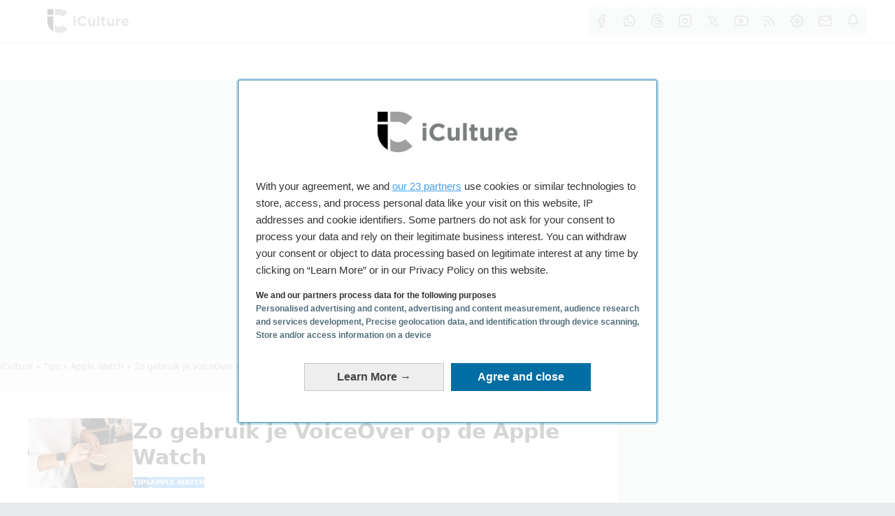

--- FILE ---
content_type: text/html; charset=UTF-8
request_url: https://www.iculture.nl/tips/voiceover-apple-watch/
body_size: 37171
content:

<!DOCTYPE html>
<html
  class="no-js env-production"
  lang="nl-NL">

<head>
  <meta charset="UTF-8">
  <meta
    name="viewport"
    content="width=device-width, initial-scale=1, shrink-to-fit=no, viewport-fit=cover"
  >
  <meta
    name="theme-color"
    content="#ebecec"
    media="(prefers-color-scheme: light)"
  >
  <meta
    name="theme-color"
    content="#121212"
    media="(prefers-color-scheme: dark)"
  >
  <link
    rel="preload"
    href="https://wct-2.com/wct.js"
    as="script"
  >
  <script>
  window.didomiConfig = {
    sdkPath: 'https://www.iculture.nl/consent/',
    apiPath: 'https://www.iculture.nl/consent/api',
  };
</script>
<script
  type="text/javascript">(function () { function i(e) { if (!window.frames[e]) { if (document.body && document.body.firstChild) { var t = document.body; var n = document.createElement("iframe"); n.style.display = "none"; n.name = e; n.title = e; t.insertBefore(n, t.firstChild) } else { setTimeout(function () { i(e) }, 5) } } } function e(n, o, r, f, s) { function e(e, t, n, i) { if (typeof n !== "function") { return } if (!window[o]) { window[o] = [] } var a = false; if (s) { a = s(e, i, n) } if (!a) { window[o].push({ command: e, version: t, callback: n, parameter: i }) } } e.stub = true; e.stubVersion = 2; function t(i) { if (!window[n] || window[n].stub !== true) { return } if (!i.data) { return } var a = typeof i.data === "string"; var e; try { e = a ? JSON.parse(i.data) : i.data } catch (t) { return } if (e[r]) { var o = e[r]; window[n](o.command, o.version, function (e, t) { var n = {}; n[f] = { returnValue: e, success: t, callId: o.callId }; if (i.source) { i.source.postMessage(a ? JSON.stringify(n) : n, "*") } }, o.parameter) } } if (typeof window[n] !== "function") { window[n] = e; if (window.addEventListener) { window.addEventListener("message", t, false) } else { window.attachEvent("onmessage", t) } } } e("__tcfapi", "__tcfapiBuffer", "__tcfapiCall", "__tcfapiReturn"); i("__tcfapiLocator") })();</script>
<script
  type="text/javascript">(function () { (function (e, i, o) { var n = document.createElement("link"); n.rel = "preconnect"; n.as = "script"; var t = document.createElement("link"); t.rel = "dns-prefetch"; t.as = "script"; var r = document.createElement("script"); r.id = "spcloader"; r.type = "text/javascript"; r["async"] = true; r.charset = "utf-8"; window.didomiConfig = window.didomiConfig || {}; window.didomiConfig.sdkPath = window.didomiConfig.sdkPath || o || "https://sdk.privacy-center.org/"; const d = window.didomiConfig.sdkPath; var a = d + e + "/loader.js?target_type=notice&target=" + i; if (window.didomiConfig && window.didomiConfig.user) { var c = window.didomiConfig.user; var s = c.country; var f = c.region; if (s) { a = a + "&country=" + s; if (f) { a = a + "&region=" + f } } } n.href = d; t.href = d; r.src = a; var m = document.getElementsByTagName("script")[0]; m.parentNode.insertBefore(n, m); m.parentNode.insertBefore(t, m); m.parentNode.insertBefore(r, m) })("bf144102-85db-4efa-85c4-adc678881a11", "EtLHDB8Q") })();</script>  <script type="didomi/javascript" data-vendor="wct2com-kGnn2abW">
  (function(w, c, t, u) {
    w._wct = w._wct || {}; w._wct = u;
    var s = c.createElement(t);
    s.type = 'text/javascript'; s.async = true; s.src = 'https://wct-2.com/wct.js';
    var r = c.getElementsByTagName(t)[0];
    r.parentNode.insertBefore(s, r);
  }(window, document, 'script', {
    'uid' : 'of93jc',
    'proxy' : 'https://wct-2.com'
  }));
</script>  <meta name='robots' content='index, follow, max-image-preview:large, max-snippet:-1, max-video-preview:-1' />
<script>var dataLayer = [{"pagetype":"single","post_type":"tips","section":"tips","post_id":1214267,"title":"Zo gebruik je VoiceOver op de Apple Watch","date":"26-04-2021","wordcount_range":"600 - 999","author":"Redactie iCulture.nl","date-modified":"2021-04-26T09:44:06+02:00","date-published":"2021-04-26T07:00:58+02:00","date-publication":"20210426","page_path":"voiceover-apple-watch","paid_content":"n","categories":[{"name":"Apple Watch","slug":"apple-watch"}],"topics":[{"name":"apple watch","slug":"apple-watch"},{"name":"blind","slug":"blind"},{"name":"slechtziend","slug":"slechtziend"},{"name":"toegankelijkheid","slug":"toegankelijkheid"},{"name":"voiceover","slug":"voiceover"}],"shares":{"Facebook":[],"https":{"Facebook":{"total_count":376,"share_count":375,"reaction_count":1}},"total":376},"subbrand":"iCulture_Expert"}];</script><!-- Matomo Tag Manager -->
<script>
  var _mtm = window._mtm = window._mtm || [];
  _mtm.push({'mtm.startTime': (new Date().getTime()), 'event': 'mtm.Start'});
  var d=document, g=d.createElement('script'), s=d.getElementsByTagName('script')[0];
  g.async=true; g.src='https://iculture.report/js/container_YlSt6s1c.js'; s.parentNode.insertBefore(g,s);
</script>
<!-- End Matomo Tag Manager -->

<script>
    let isBot = false;
    function getCookie( cname ) {
      let name = cname + "=";
      let decodedCookie = decodeURIComponent( document.cookie );
      let ca = decodedCookie.split( ";" );
      for ( let i = 0; i < ca.length; i ++ ) {
        let c = ca[ i ];
        while ( c.charAt( 0 ) === " " ) {
          c = c.substring( 1 );
        }
        if ( c.indexOf( name ) === 0 ) {
          return c.substring( name.length, c.length );
        }
      }
      return "";
    }

    // Check if a bot is visiting the site.
    if ( new RegExp( "/bot|google|baidu|bing|msn|teoma|slurp|yandex", "i" ).test( navigator.userAgent ) ) {
      isBot = true;
    }

    if( isBot ) {
      document.documentElement.classList.add( "hide-breaking-news" );
    }

    const settingsCookie = getCookie("iculture-settings");
    if (settingsCookie) {
      let userSettings;
      try {
        userSettings = JSON.parse(settingsCookie);
      } catch (e) {
        userSettings = null;
      }
      if (userSettings) {
        const { theme_color, hide_must_read_carousel, close_breaking_news_permanent } = userSettings;

        // Add "theme-dark" class to <html> if dark mode is selected
        if (theme_color && theme_color == "dark") {
          document.documentElement.classList.add("theme-dark");
        }

        // Add "theme-dark" class to <html> if system theme is selected and the prefers-color-scheme is dark
        if (theme_color && theme_color == "system" && window.matchMedia("(prefers-color-scheme: dark)").matches) {
          document.documentElement.classList.add("theme-dark");
        }

        // Hide must read carousel if the user has selected to hide it
        if (hide_must_read_carousel) {
          document.documentElement.classList.add("hide-must-read");
        }

        // Hide breaking news if the user has selected to hide it
        if (close_breaking_news_permanent) {
          document.documentElement.classList.add("hide-breaking-news");
        }
      }
    }
  </script>
	<!-- This site is optimized with the Yoast SEO Premium plugin v26.6.1 (Yoast SEO v26.6) - https://yoast.com/wordpress/plugins/seo/ -->
	<title>VoiceOver op Apple Watch gebruiken: bedienen zonder te kijken</title>
	<meta name="description" content="Met VoiceOver kun je je Apple Watch bedienen als je blind of slechtziend bent. Lees alles over de Apple Watch VoiceOver-functies en hoe je het instelt." />
	<link rel="canonical" href="https://www.iculture.nl/tips/voiceover-apple-watch/" />
	<meta property="og:locale" content="nl_NL" />
	<meta property="og:type" content="article" />
	<meta property="og:title" content="Zo gebruik je VoiceOver op de Apple Watch" />
	<meta property="og:description" content="Met VoiceOver kun je je Apple Watch bedienen als je blind of slechtziend bent. Lees alles over de Apple Watch VoiceOver-functies en hoe je het instelt." />
	<meta property="og:url" content="https://www.iculture.nl/tips/voiceover-apple-watch/" />
	<meta property="og:site_name" content="iCulture" />
	<meta property="article:publisher" content="https://www.facebook.com/iCulture.nl" />
	<meta property="article:modified_time" content="2021-04-26T07:44:06+00:00" />
	<meta name="twitter:site" content="@iCulture" />
	<meta name="twitter:label1" content="Geschatte leestijd" />
	<meta name="twitter:data1" content="4 minuten" />
	<script type="application/ld+json" class="yoast-schema-graph">{"@context":"https://schema.org","@graph":[{"@type":"TechArticle","@id":"https://www.iculture.nl/tips/voiceover-apple-watch/#article","isPartOf":{"@id":"https://www.iculture.nl/tips/voiceover-apple-watch/"},"author":{"name":"Redactie iCulture.nl","@id":"https://www.iculture.nl/#/schema/person/34ae833f4329303086d8da86d0a7ce86"},"headline":"Zo gebruik je VoiceOver op de Apple Watch","datePublished":"2021-04-26T05:00:58+00:00","dateModified":"2021-04-26T07:44:06+00:00","mainEntityOfPage":{"@id":"https://www.iculture.nl/tips/voiceover-apple-watch/"},"wordCount":656,"publisher":{"@id":"https://www.iculture.nl/#organization"},"image":{"@id":"https://www.iculture.nl/tips/voiceover-apple-watch/#primaryimage"},"thumbnailUrl":"https://www.iculture.nl/wp-content/uploads/mediacloud/2021/04/apple-watch-voiceover-koffie.jpg","keywords":["apple watch","blind","slechtziend","toegankelijkheid","voiceover"],"inLanguage":"nl-NL","copyrightYear":"2021","copyrightHolder":{"@id":"https://www.iculture.nl/#organization"}},{"@type":"WebPage","@id":"https://www.iculture.nl/tips/voiceover-apple-watch/","url":"https://www.iculture.nl/tips/voiceover-apple-watch/","name":"VoiceOver op Apple Watch gebruiken: bedienen zonder te kijken","isPartOf":{"@id":"https://www.iculture.nl/#website"},"primaryImageOfPage":{"@id":"https://www.iculture.nl/tips/voiceover-apple-watch/#primaryimage"},"image":{"@id":"https://www.iculture.nl/tips/voiceover-apple-watch/#primaryimage"},"thumbnailUrl":"https://www.iculture.nl/wp-content/uploads/mediacloud/2021/04/apple-watch-voiceover-koffie.jpg","datePublished":"2021-04-26T05:00:58+00:00","dateModified":"2021-04-26T07:44:06+00:00","description":"Met VoiceOver kun je je Apple Watch bedienen als je blind of slechtziend bent. Lees alles over de Apple Watch VoiceOver-functies en hoe je het instelt.","breadcrumb":{"@id":"https://www.iculture.nl/tips/voiceover-apple-watch/#breadcrumb"},"inLanguage":"nl-NL","potentialAction":[{"@type":"ReadAction","target":["https://www.iculture.nl/tips/voiceover-apple-watch/"]}]},{"@type":"ImageObject","inLanguage":"nl-NL","@id":"https://www.iculture.nl/tips/voiceover-apple-watch/#primaryimage","url":"https://www.iculture.nl/wp-content/uploads/mediacloud/2021/04/apple-watch-voiceover-koffie.jpg","contentUrl":"https://www.iculture.nl/wp-content/uploads/mediacloud/2021/04/apple-watch-voiceover-koffie.jpg","width":1280,"height":853,"caption":"Apple Watch VoiceOver"},{"@type":"BreadcrumbList","@id":"https://www.iculture.nl/tips/voiceover-apple-watch/#breadcrumb","itemListElement":[{"@type":"ListItem","position":1,"name":"iCulture","item":"https://www.iculture.nl/"},{"@type":"ListItem","position":2,"name":"Tips","item":"https://www.iculture.nl/tips/"},{"@type":"ListItem","position":3,"name":"Apple Watch","item":"https://www.iculture.nl/tips/apple-watch/"},{"@type":"ListItem","position":4,"name":"Zo gebruik je VoiceOver op de Apple Watch"}]},{"@type":"WebSite","@id":"https://www.iculture.nl/#website","url":"https://www.iculture.nl/","name":"iCulture","description":"De grootste Apple-community over iPhone, iPad, iOS en meer","publisher":{"@id":"https://www.iculture.nl/#organization"},"alternateName":"iPhoneclub","potentialAction":[{"@type":"SearchAction","target":{"@type":"EntryPoint","urlTemplate":"https://www.iculture.nl/?s={search_term_string}"},"query-input":{"@type":"PropertyValueSpecification","valueRequired":true,"valueName":"search_term_string"}}],"inLanguage":"nl-NL"},{"@type":"Organization","@id":"https://www.iculture.nl/#organization","name":"iCulture","url":"https://www.iculture.nl/","logo":{"@type":"ImageObject","inLanguage":"nl-NL","@id":"https://www.iculture.nl/#/schema/logo/image/","url":"https://www.iculture.nl/wp-content/uploads/2013/04/iCulture-logo.png","contentUrl":"https://www.iculture.nl/wp-content/uploads/2013/04/iCulture-logo.png","width":1024,"height":1024,"caption":"iCulture"},"image":{"@id":"https://www.iculture.nl/#/schema/logo/image/"},"sameAs":["https://www.facebook.com/iCulture.nl","https://x.com/iCulture","https://www.instagram.com/iCulture.nl/","https://www.linkedin.com/company/3101370","https://www.pinterest.com/iculture/","https://g.co/kgs/N2dtbvg"],"description":"iCulture vertelt hoe je meer uit je Apple-producten kunt halen, zoals de iPhone en Mac. Wat ons uniek maakt is dat we al vanaf het begin een onafhankelijk website zijn en dat de originele oprichters nog steeds dagelijks bij de website betrokken zijn. Onze nadruk ligt op actueel nieuws, nuttige tips en aanbevelingen welke producten en accessoires je het beste kunt kopen.","email":"redactie@iculture.nl","telephone":"024-2404404","legalName":"iCulture B.V.","foundingDate":"2006-12-19","vatID":"NL851162289B01","numberOfEmployees":{"@type":"QuantitativeValue","minValue":"1","maxValue":"10"},"publishingPrinciples":"https://www.iculture.nl/over-iculture/","ownershipFundingInfo":"https://www.iculture.nl/over-iculture/","actionableFeedbackPolicy":"https://www.iculture.nl/over-iculture/","correctionsPolicy":"https://www.iculture.nl/over-iculture/","ethicsPolicy":"https://www.iculture.nl/over-iculture/","diversityPolicy":"https://www.iculture.nl/over-iculture/","diversityStaffingReport":"https://www.iculture.nl/over-iculture/"},{"@type":"Person","@id":"https://www.iculture.nl/#/schema/person/34ae833f4329303086d8da86d0a7ce86","name":"Redactie iCulture.nl","image":{"@type":"ImageObject","inLanguage":"nl-NL","@id":"https://www.iculture.nl/#/schema/person/image/","url":"https://secure.gravatar.com/avatar/80d06d5fa642a52c72604281b4191e9d1a98a1ec98bb79cd156c95d0a96bd732?s=96&d=mm&r=g","contentUrl":"https://secure.gravatar.com/avatar/80d06d5fa642a52c72604281b4191e9d1a98a1ec98bb79cd156c95d0a96bd732?s=96&d=mm&r=g","caption":"Redactie iCulture.nl"},"description":"De redactie van iCulture informeert je dagelijks over het relevante Apple-nieuws en de beste apps. We zorgen dat jij altijd op de hoogte bent, filteren de geruchten en testen nieuwe apps altijd zelf, zodat jij het maximale uit je iPhone, iPad, iPod touch, Apple TV en Apple-diensten kunt halen.","sameAs":["https://www.iculture.nl","https://x.com/iCulture"]}]}</script>
	<!-- / Yoast SEO Premium plugin. -->


<link rel='preconnect' href='https://iculture.report' />
<link rel="alternate" type="application/rss+xml" title="iCulture &raquo; feed" href="https://www.iculture.nl/feed/" />
<style id='wp-img-auto-sizes-contain-inline-css' type='text/css'>
img:is([sizes=auto i],[sizes^="auto," i]){contain-intrinsic-size:3000px 1500px}
/*# sourceURL=wp-img-auto-sizes-contain-inline-css */
</style>
<link id='mashsb-styles-css' rel="preload" as="style" onload="this.onload=null;this.rel='stylesheet'" href='https://www.iculture.nl/wp-content/plugins/mashsharer/assets/css/mashsb.min.css?ver=4.0.47' type='text/css' media='all' />

	<noscript>
		<link rel='stylesheet' id='mashsb-styles-css' href='https://www.iculture.nl/wp-content/plugins/mashsharer/assets/css/mashsb.min.css?ver=4.0.47' type='text/css' media='all' />
	</noscript>
<style id='mashsb-styles-inline-css' type='text/css'>
.mashsb-count {color:#7fc04c;}@media only screen and (min-width:568px){.mashsb-buttons a {min-width: 177px;}}
/*# sourceURL=mashsb-styles-inline-css */
</style>
<link id='mashresp-styles-css' rel="preload" as="style" onload="this.onload=null;this.rel='stylesheet'" href='https://www.iculture.nl/wp-content/plugins/mashshare-plus/assets/css/mashresp.min.css?ver=4.0.46' type='text/css' media='all' />

	<noscript>
		<link rel='stylesheet' id='mashresp-styles-css' href='https://www.iculture.nl/wp-content/plugins/mashshare-plus/assets/css/mashresp.min.css?ver=4.0.46' type='text/css' media='all' />
	</noscript>
<style id='mashresp-styles-inline-css' type='text/css'>

			@media only screen and (max-width: 568px){
				.mashsb-buttons a {
					width: 41px;
				}
			}
			@media only screen and (max-width: 568px){
				[class^="mashicon-"] .text, [class*=" mashicon-"] .text {
					display: none;
				}
			}
/*# sourceURL=mashresp-styles-inline-css */
</style>
<style id='kadence-blocks-global-variables-inline-css' type='text/css'>
:root {--global-kb-font-size-sm:clamp(0.8rem, 0.73rem + 0.217vw, 0.9rem);--global-kb-font-size-md:clamp(1.1rem, 0.995rem + 0.326vw, 1.25rem);--global-kb-font-size-lg:clamp(1.75rem, 1.576rem + 0.543vw, 2rem);--global-kb-font-size-xl:clamp(2.25rem, 1.728rem + 1.63vw, 3rem);--global-kb-font-size-xxl:clamp(2.5rem, 1.456rem + 3.26vw, 4rem);--global-kb-font-size-xxxl:clamp(2.75rem, 0.489rem + 7.065vw, 6rem);}:root {}
/*# sourceURL=kadence-blocks-global-variables-inline-css */
</style>
<style id='block-visibility-screen-size-styles-inline-css' type='text/css'>
/* Large screens (desktops, 992px and up) */
@media ( min-width: 992px ) {
	.block-visibility-hide-large-screen {
		display: none !important;
	}
}

/* Medium screens (tablets, between 768px and 992px) */
@media ( min-width: 768px ) and ( max-width: 991.98px ) {
	.block-visibility-hide-medium-screen {
		display: none !important;
	}
}

/* Small screens (mobile devices, less than 768px) */
@media ( max-width: 767.98px ) {
	.block-visibility-hide-small-screen {
		display: none !important;
	}
}
/*# sourceURL=block-visibility-screen-size-styles-inline-css */
</style>
<link rel="preload" as="style" onload="this.onload=null;this.rel='stylesheet'" id="iculture-base-css" href="https://www.iculture.nl/wp-content/themes/iculture/dist/iculture.base.css?ver=1768472262" type="text/css" media="all" /><link rel="stylesheet" href="https://www.iculture.nl/wp-content/themes/iculture/dist/iculture.base.css?ver=1768472262"  type="text/css" media="all"><link rel="preload" as="style" onload="this.onload=null;this.rel='stylesheet'" id="iculture-single-css" href="https://www.iculture.nl/wp-content/themes/iculture/dist/iculture.single.css?ver=1768472261" type="text/css" media="all" /><link rel="stylesheet" href="https://www.iculture.nl/wp-content/themes/iculture/dist/iculture.single.css?ver=1768472261"  type="text/css" media="all"><style id="kadence_blocks_palette_css">:root .has-kb-palette-6-color{color:#006da3}:root .has-kb-palette-6-background-color{background-color:#006da3}:root .has-kb-palette-7-color{color:#003955}:root .has-kb-palette-7-background-color{background-color:#003955}:root .has-kb-palette-8-color{color:#222222}:root .has-kb-palette-8-background-color{background-color:#222222}:root .has-kb-palette-9-color{color:#7b7e7f}:root .has-kb-palette-9-background-color{background-color:#7b7e7f}:root .has-kb-palette-10-color{color:#9e9e9e}:root .has-kb-palette-10-background-color{background-color:#9e9e9e}:root .has-kb-palette-11-color{color:#ebecec}:root .has-kb-palette-11-background-color{background-color:#ebecec}:root .has-kb-palette-12-color{color:#00cb76}:root .has-kb-palette-12-background-color{background-color:#00cb76}:root .has-kb-palette-14-color{color:#d900b8}:root .has-kb-palette-14-background-color{background-color:#d900b8}:root .has-kb-palette-15-color{color:#f2307b}:root .has-kb-palette-15-background-color{background-color:#f2307b}:root .has-kb-palette-16-color{color:#f26f18}:root .has-kb-palette-16-background-color{background-color:#f26f18}:root .has-kb-palette-1-color{color:#00a1f1}:root .has-kb-palette-1-background-color{background-color:#00a1f1}:root .has-kb-palette-117-color{color:#ffbb00}:root .has-kb-palette-117-background-color{background-color:#ffbb00}:root .has-kb-palette-129-color{color:#ff0000}:root .has-kb-palette-129-background-color{background-color:#ff0000}:root .has-kb-palette-22-color{color:#d9f1fd}:root .has-kb-palette-22-background-color{background-color:#d9f1fd}</style><script type="text/javascript" src="https://www.iculture.nl/wp-content/themes/iculture/dist/iculture.add-to-homescreen.js?ver=1768472261" id="iculture-add-to-homescreen-js-js"></script>
<link rel='shortlink' href='https://icultu.re/ZpUOgIs' />
<!-- Generated by Social Image Generator - https://socialimagegenerator.com -->
<meta property="og:image" content="https://www.iculture.nl/wp-json/social-image-generator/v1/image/1214267/?v=12920491619430246">
<meta property="og:image:width" content="1200">
<meta property="og:image:height" content="630">
<meta name="twitter:image" content="https://www.iculture.nl/wp-json/social-image-generator/v1/image/1214267/?v=12920491619430246">
<meta name="twitter:card" content="summary_large_image">
<!-- / Social Image Generator -->
<link rel="preload" href="https://wct-2.com/wct.js" as="script"><script type="text/javascript" data-ezscrex="false" async>(function(w, c, t, u) {
    w._wct = w._wct || {}; w._wct = u;
    var s = c.createElement(t);
    s.type = 'text/javascript'; s.async = true; s.src = 'https://wct-2.com/wct.js';
    var r = c.getElementsByTagName(t)[0];
    r.parentNode.insertBefore(s, r);
}(window, document, 'script', {
    'uid' : 'of93jc',
    'proxy' : 'https://wct-2.com'
}));</script><script>
			document.addEventListener( "DOMContentLoaded", function() {
				var div, i,
					youtubePlayers = document.getElementsByClassName( "video-seo-youtube-player" );
				for ( i = 0; i < youtubePlayers.length; i++ ) {
					div = document.createElement( "div" );
					div.className = "video-seo-youtube-embed-loader";
					div.setAttribute( "data-id", youtubePlayers[ i ].dataset.id );
					div.setAttribute( "tabindex", "0" );
					div.setAttribute( "role", "button" );
					div.setAttribute(
						"aria-label", "YouTube video inladen"
					);
					div.innerHTML = videoSEOGenerateYouTubeThumbnail( youtubePlayers[ i ].dataset.id );
					div.addEventListener( "click", videoSEOGenerateYouTubeIframe );
					div.addEventListener( "keydown", videoSEOYouTubeThumbnailHandleKeydown );
					div.addEventListener( "keyup", videoSEOYouTubeThumbnailHandleKeyup );
					youtubePlayers[ i ].appendChild( div );
				}
			} );

			function videoSEOGenerateYouTubeThumbnail( id ) {
				var thumbnail = '<picture class="video-seo-youtube-picture">\n' +
					'<source class="video-seo-source-to-maybe-replace" media="(min-width: 801px)" srcset="https://i.ytimg.com/vi/' + id + '/maxresdefault.jpg" >\n' +
					'<source class="video-seo-source-hq" media="(max-width: 800px)" srcset="https://i.ytimg.com/vi/' + id + '/hqdefault.jpg">\n' +
					'<img onload="videoSEOMaybeReplaceMaxResSourceWithHqSource( event );" src="https://i.ytimg.com/vi/' + id + '/hqdefault.jpg" width="480" height="360" loading="eager" alt="">\n' +
					'</picture>\n',
					play = '<div class="video-seo-youtube-player-play"></div>';
				return thumbnail.replace( "ID", id ) + play;
			}

			function videoSEOMaybeReplaceMaxResSourceWithHqSource( event ) {
				var sourceMaxRes,
					sourceHighQuality,
					loadedThumbnail = event.target,
					parent = loadedThumbnail.parentNode;

				if ( loadedThumbnail.naturalWidth < 150 ) {
					sourceMaxRes = parent.querySelector(".video-seo-source-to-maybe-replace");
					sourceHighQuality = parent.querySelector(".video-seo-source-hq");
					sourceMaxRes.srcset = sourceHighQuality.srcset;
					parent.className = "video-seo-youtube-picture video-seo-youtube-picture-replaced-srcset";
				}
			}

			function videoSEOYouTubeThumbnailHandleKeydown( event ) {
				if ( event.keyCode !== 13 && event.keyCode !== 32 ) {
					return;
				}

				if ( event.keyCode === 13 ) {
					videoSEOGenerateYouTubeIframe( event );
				}

				if ( event.keyCode === 32 ) {
					event.preventDefault();
				}
			}

			function videoSEOYouTubeThumbnailHandleKeyup( event ) {
				if ( event.keyCode !== 32 ) {
					return;
				}

				videoSEOGenerateYouTubeIframe( event );
			}

			function videoSEOGenerateYouTubeIframe( event ) {
				var el = ( event.type === "click" ) ? this : event.target,
					iframe = document.createElement( "iframe" );

				iframe.setAttribute( "src", "https://www.youtube.com/embed/" + el.dataset.id + "?autoplay=1&enablejsapi=1&origin=https%3A%2F%2Fwww.iculture.nl" );
				iframe.setAttribute( "frameborder", "0" );
				iframe.setAttribute( "allowfullscreen", "1" );
				iframe.setAttribute( "allow", "accelerometer; autoplay; clipboard-write; encrypted-media; gyroscope; picture-in-picture" );
				el.parentNode.replaceChild( iframe, el );
			}
		</script><script>(function(w,d,s,l,i){w[l]=w[l]||[];w[l].push({'gtm.start':
new Date().getTime(),event:'gtm.js'});var f=d.getElementsByTagName(s)[0],
j=d.createElement(s),dl=l!='dataLayer'?'&l='+l:'';j.async=true;j.src=
'https://www.googletagmanager.com/gtm.js?id='+i+dl;f.parentNode.insertBefore(j,f);
})(window,document,'script','dataLayer','GTM-TVN3VSBV');</script><script>
if (window.matchMedia("(display-mode: standalone)").matches) {
  document.getElementsByTagName("html")[0].classList.add( "is-standalone" );
  }
</script><script>
  document.querySelector( "html" ).classList.remove( "no-js" );
  </script>      <meta name="onesignal" content="wordpress-plugin"/>
            <script>

      window.OneSignal = window.OneSignal || [];

      OneSignal.push( function() {
        OneSignal.SERVICE_WORKER_UPDATER_PATH = 'OneSignalSDKUpdaterWorker.js';
                      OneSignal.SERVICE_WORKER_PATH = 'OneSignalSDKWorker.js';
                      OneSignal.SERVICE_WORKER_PARAM = { scope: '/wp-content/plugins/onesignal-free-web-push-notifications/sdk_files/push/onesignal/' };
        OneSignal.setDefaultNotificationUrl("https://www.iculture.nl/wp");
        var oneSignal_options = {};
        window._oneSignalInitOptions = oneSignal_options;

        oneSignal_options['wordpress'] = true;
oneSignal_options['appId'] = '903e1e99-3548-4117-b284-d2e4c88238fe';
oneSignal_options['allowLocalhostAsSecureOrigin'] = true;
oneSignal_options['welcomeNotification'] = { };
oneSignal_options['welcomeNotification']['title'] = "iCulture.nl";
oneSignal_options['welcomeNotification']['message'] = "Bedankt voor het activeren van onze push-berichtgeving.";
oneSignal_options['welcomeNotification']['url'] = "https://www.iculture.nl/push/";
oneSignal_options['path'] = "https://www.iculture.nl/wp-content/plugins/onesignal-free-web-push-notifications/sdk_files/";
oneSignal_options['safari_web_id'] = "web.onesignal.auto.32551e0e-3454-416e-9258-23f2fe99c3c8";
oneSignal_options['promptOptions'] = { };
oneSignal_options['notifyButton'] = { };
oneSignal_options['notifyButton']['enable'] = true;
oneSignal_options['notifyButton']['position'] = 'bottom-right';
oneSignal_options['notifyButton']['theme'] = 'default';
oneSignal_options['notifyButton']['size'] = 'medium';
oneSignal_options['notifyButton']['showCredit'] = false;
oneSignal_options['notifyButton']['text'] = {};
oneSignal_options['notifyButton']['text']['tip.state.unsubscribed'] = 'Activeer push-meldingen';
oneSignal_options['notifyButton']['text']['tip.state.subscribed'] = 'Push-meldingen ingeschakeld';
oneSignal_options['notifyButton']['text']['tip.state.blocked'] = 'Push-meldingen geblokkeerd';
oneSignal_options['notifyButton']['text']['message.action.subscribed'] = 'Bedankt voor het inschakelen';
oneSignal_options['notifyButton']['text']['message.action.resubscribed'] = 'Je hebt push-meldingen ingeschakeld';
oneSignal_options['notifyButton']['text']['message.action.unsubscribed'] = 'Je ontvangt geen push-meldingen meer';
oneSignal_options['notifyButton']['text']['dialog.main.title'] = 'Beheer push-meldingen';
oneSignal_options['notifyButton']['text']['dialog.main.button.subscribe'] = 'ACTIVEREN';
oneSignal_options['notifyButton']['text']['dialog.main.button.unsubscribe'] = 'UITSCHAKELEN';
oneSignal_options['notifyButton']['text']['dialog.blocked.title'] = 'Deblokkeer push-meldingen';
oneSignal_options['notifyButton']['text']['dialog.blocked.message'] = 'Volg deze instructies om push-meldingen in te schakelen';
                OneSignal.init(window._oneSignalInitOptions);
                      });

      function documentInitOneSignal() {
        var oneSignal_elements = document.getElementsByClassName("OneSignal-prompt");

        var oneSignalLinkClickHandler = function(event) { OneSignal.push(['registerForPushNotifications']); event.preventDefault(); };        for(var i = 0; i < oneSignal_elements.length; i++)
          oneSignal_elements[i].addEventListener('click', oneSignalLinkClickHandler, false);
      }

      if (document.readyState === 'complete') {
           documentInitOneSignal();
      }
      else {
           window.addEventListener("load", function(event){
               documentInitOneSignal();
          });
      }
    </script>
<link rel="icon" href="https://www.iculture.nl/wp-content/uploads/2015/10/cropped-iTunesArtwork@2x-32x32.png" sizes="32x32" />
<link rel="icon" href="https://www.iculture.nl/wp-content/uploads/2015/10/cropped-iTunesArtwork@2x-192x192.png" sizes="192x192" />
<meta name="msapplication-TileImage" content="https://www.iculture.nl/wp-content/uploads/2015/10/cropped-iTunesArtwork@2x-270x270.png" />
<link rel='mask-icon' color='#00a1f1' href='https://www.iculture.nl/wp-content/themes/iculture/assets/svg/iculture-logo-icon-black.svg'>
<link rel="apple-touch-icon" href="https://www.iculture.nl/wp-content/themes/iculture/images/apple-touch-icon-light.png" media="(prefers-color-scheme: light)" />
<link rel="apple-touch-icon" href="https://www.iculture.nl/wp-content/themes/iculture/images/apple-touch-icon-dark.png" media="(prefers-color-scheme: dark)" />
<meta name="apple-mobile-web-app-title" content="iCulture.nl">
<meta name="application-name" content="iCulture.nl">
<script async data-cfasync="false" src="https://securepubads.g.doubleclick.net/tag/js/gpt.js"></script>
<script data-cfasync="false">
    var googletag = googletag || {};
    googletag.cmd = googletag.cmd || [];

    var adslot = new Array();

    googletag.cmd.push(function () {

		// Top_Desktop (Homepage/Article/ArticleWide/Archives/Searchresults)
        var top_desktop =
            googletag.sizeMapping()
                .addSize([0, 0], [])
                .addSize([768, 0], [[728, 90], [468, 60]])
                .addSize([992, 0], [[970, 600], [970, 500], [970, 460], [970, 250]])
                .build();

		//Top_Mobile (Homepage/Article/ArticleWide/Archives/Searchresults)
        var top_mobile =
            googletag.sizeMapping()
				.addSize([0, 0], [])
				.addSize([300, 0], [[300, 100], [300, 75], [300, 50], [234, 60]])
				.addSize([330, 0], [[320, 100], [320, 50], [300, 100], [300, 75], [300, 50], [234, 60]])
				.addSize([768, 0], [])
				.build();

		// News_Feed (Homepage)
		var news_feed =
			googletag.sizeMapping()
				.addSize([0, 0], [])
				.addSize([300, 0], [[300, 250], [300, 240], [300, 100], [300, 75], [300, 50]])
				.addSize([330, 0], [[320, 250], [320, 240], [320, 100], [320, 50], [300, 250], [300, 240], [300, 100], [300, 75], [300, 50]])
				.addSize([768, 0], [[728, 90], [468, 60]])
				.build();

		// Sidebar_[1|2|3] (Homepage/Article/Archives/Searchresults)
        var sidebar =
            googletag.sizeMapping()
                .addSize([0, 0], [])
                .addSize([992, 0], [[320, 480], [320, 250], [320, 240], [320, 100], [320, 50], [300, 600], [300, 250], [300, 240], [300, 100], [300, 75], [300, 50], [250, 360], [250, 250], [240, 400]])
                .build();

		// Short Sidebar_[1|2|3] (Homepage/Article/Archives/Searchresults)
		var sidebar_short =
			googletag.sizeMapping()
				.addSize([0, 0], [])
				.addSize([992, 0], [[336, 280], [320, 250], [320, 240], [300, 250], [300, 240], [250, 250]])
				.build();

		// ArticleExcerpt (Article/Article_Wide)
		var article_excerpt =
			googletag.sizeMapping()
				.addSize([0, 0], [])
				.addSize([300, 0], [[300, 250], [300, 240], [300, 100], [300, 75], [300, 50], [250, 250], 'fluid'])
				.addSize([330, 0], [[320, 250], [320, 240], [320, 100], [320, 50], [300, 250], [300, 240], [300, 100], [300, 75], [300, 50], [250, 250], 'fluid'])
				.addSize([768, 0], [])
				.build();

		// InArticle_1 (Article)
        var inarticle_1 =
            googletag.sizeMapping()
                .addSize([0, 0], [])
                .addSize([300, 0], [[10, 10], [300, 600], [300, 250], [300, 240], [300, 100], [300, 75], [300, 50], [250, 360], [250, 250], [240, 400], 'fluid'])
                .addSize([330, 0], [[10, 10], [320, 480], [320, 250], [320, 240], [320, 100], [320, 50], [300, 600], [300, 250], [300, 240], [300, 100], [300, 75], [300, 50], [250, 250], 'fluid'])
				.addSize([768, 0], [[10, 10], [728, 90], [468, 60], [336, 280], [320, 250], [320, 240], [300, 250], [300, 240], 'fluid'])
                .build();

		// InArticle_2 (Article)
        var inarticle_2 =
        	googletag.sizeMapping()
				.addSize([0, 0], [])
			.addSize([300, 0], [[20, 20], [300, 600], [300, 250], [300, 240], [300, 100], [300, 75], [300, 50], [250, 360], [250, 250], [240, 400], 'fluid'])
			.addSize([330, 0], [[20, 20], [320, 480], [320, 250], [320, 240], [320, 100], [320, 50], [300, 600], [300, 250], [300, 240], [300, 100], [300, 75], [300, 50], [250, 250], 'fluid'])
			.addSize([768, 0], [[20, 20], [728, 90], [468, 60], [336, 280], [320, 250], [320, 240], [300, 250], [300, 240], 'fluid'])
	            .build();

		// EndArticle (Article)
        var inarticle_end =
            googletag.sizeMapping()
                .addSize([0, 0], [])
				.addSize([300, 0], [[30, 30], [300, 250], [300, 240], [300, 100], [300, 75], [300, 50], [250, 250], 'fluid'])
				.addSize([330, 0], [[30, 30], [320, 250], [320, 240], [320, 100], [320, 50], [300, 250], [300, 240], [300, 100], [300, 75], [300, 50], [250, 250], 'fluid'])
				.addSize([768, 0], [[30, 30], [728, 90], [468, 60], [336, 280], [320, 250], [320, 240], [300, 250], [300, 240], 'fluid'])
                .build();

		// InArticle_1 (ArticleWide)
		var articlewide_1 =
			googletag.sizeMapping()
				.addSize([0, 0], [])
				.addSize([300, 0], [[10, 10], [300, 600], [300, 250], [300, 240], [300, 100], [300, 75], [300, 50], 'fluid'])
				.addSize([330, 0], [[10, 10], [320, 480], [320, 250], [320, 240], [320, 100], [320, 50], [300, 250], [300, 240], [300, 100], [300, 75], [300, 50], [250, 250], 'fluid'])
				.addSize([768, 0], [[10, 10], [728, 90], [468, 60], [336, 280], [320, 250], [320, 240], [320, 100], [320, 50], [300, 600], [300, 250], [300, 240], [300, 100], [300, 75], [300, 50], [250, 250], [250, 360], [240, 400], 'fluid'])
				.addSize([992, 0], [[10, 10], [970, 600], [970, 500], [970, 460], [970, 250], [970, 90], [728, 90], [468, 60], [336, 280], 'fluid'])
				.build();

		// InArticle_2 (ArticleWide)
		var articlewide_2 =
			googletag.sizeMapping()
				.addSize([0, 0], [])
				.addSize([300, 0], [[20, 20], [300, 600], [300, 250], [300, 240], [300, 100], [300, 75], [300, 50], 'fluid'])
				.addSize([330, 0], [[20, 20], [320, 480], [320, 250], [320, 240], [320, 100], [320, 50], [300, 250], [300, 240], [300, 100], [300, 75], [300, 50], [250, 250], 'fluid'])
				.addSize([768, 0], [[20, 20], [728, 90], [468, 60], [336, 280], [320, 250], [320, 240], [320, 100], [320, 50], [300, 600], [300, 250], [300, 240], [300, 100], [300, 75], [300, 50], [250, 250], [250, 360], [240, 400], 'fluid'])
				.addSize([992, 0], [[20, 20], [970, 600], [970, 500], [970, 460], [970, 250], [970, 90], [728, 90], [468, 60], [336, 280], 'fluid'])
				.build();

		// EndArticle (ArticleWide)
		var articlewide_end =
			googletag.sizeMapping()
				.addSize([0, 0], [])
				.addSize([300, 0], [[30, 30], [300, 250], [300, 240], [300, 100], [300, 75], [300, 50], [250, 250], [250, 360], [240, 400], 'fluid'])
				.addSize([330, 0], [[30, 30], [320, 250], [320, 240], [320, 100], [320, 50], [300, 250], [300, 240], [300, 100], [300, 75], [300, 50], [250, 250], [250, 360], [240, 400], 'fluid'])
				.addSize([768, 0], [[30, 30], [728, 90], [468, 60], [336, 280], [320, 250], [320, 240], [300, 250], [300, 240], 'fluid'])
				.addSize([992, 0], [[30, 30], [970, 600], [970, 500], [970, 460], [970, 250], [970, 90], [728, 90], [468, 60], [336, 280], 'fluid'])
				.build();

		// FixedHeader (Homepage/Article/ArticleWide/Archives/Searchresults)
        var fixedheader =
        	googletag.sizeMapping()
            	.addSize([0, 0], [])
            	.addSize([300, 0], [[3, 3]])
            	.addSize([330, 0], [[3, 3]])
            	.addSize([550, 0], [[3, 3]])
            	.addSize([768, 0], [[3, 3]])
            	.addSize([992, 0], [[3, 3]])
            	.addSize([1162, 0], [[3, 3]])
            	.addSize([1162, 800], [[3, 3]])
            	.build();

		// OutOfPage_1 (Homepage/Article/ArticleWide/Archives/Searchresults)
		var outofpage_1 =
			googletag.sizeMapping()
				.addSize([0, 0], [])
				.addSize([1162, 800], [[4, 4]])
				.build();

		// OutOfPage_2 (Homepage/Article/ArticleWide/Archives/Searchresults)
		var outofpage_2 =
			googletag.sizeMapping()
				.addSize([0, 0], [])
				.addSize([300, 0], [[5, 5]])
				.addSize([330, 0], [[5, 5]])
				.addSize([550, 0], [[5, 5]])
				.addSize([768, 0], [[5, 5]])
				.addSize([992, 0], [[5, 5]])
				.addSize([1162, 0], [[5, 5]])
				.addSize([1162, 800], [[5, 5]])
				.build();

        // Start showing ads
        // Article/FixedHeader
adslot['div-gpt-ad-1562769918268-13'] =
    googletag.defineSlot('/21827582859/iCulture_Web/Article/FixedHeader', [[3, 3]], 'div-gpt-ad-1562769918268-13')
        .defineSizeMapping(fixedheader)
        .addService(googletag.pubads());// Article/Top
adslot['div-gpt-ad-1562156165259-1'] = 
  googletag.defineSlot('/21827582859/iCulture_Web/Article/Top', [[970, 600], [970, 500], [970, 460], [970, 250], [970, 90], [728, 90], [468, 60]], 'div-gpt-ad-1562156165259-1')
  .defineSizeMapping(top_desktop)
  .addService(googletag.pubads());// Article/Top_Mobile
adslot['div-gpt-ad-1650656886268-0'] = 
  googletag.defineSlot('/21827582859/iCulture_Web/Article/Top_Mobile', [[320, 100], [320, 50], [300, 100], [300, 75], [300, 50], [234, 60]], 'div-gpt-ad-1650656886268-0')
  .defineSizeMapping(top_mobile)
  .addService(googletag.pubads());// Article/ArticleExcerpt
adslot['div-gpt-ad-1652103086311-0'] = 
  googletag.defineSlot('/21827582859/iCulture_Web/Article/ArticleExcerpt', [[320, 250], [320, 240], [320, 100], [320, 50], [300, 250], [300, 240], [300, 100], [300, 75], [300, 50], 'fluid'], 'div-gpt-ad-1652103086311-0')
  .defineSizeMapping(article_excerpt)
  .addService(googletag.pubads());// Article/InArticle_1
adslot['div-gpt-ad-1562156562694-10'] =
	googletag.defineSlot('/21827582859/iCulture_Web/Article/InArticle_1', [[10, 10], [728, 90], [468, 60], [336, 600], [336, 280], [320, 480], [320, 250], [320, 240], [320, 100], [320, 50], [300, 600], [300, 250], [300, 240], [300, 100], [300, 75], [300, 50], [250, 360], [250, 250], [240, 400], 'fluid'], 'div-gpt-ad-1562156562694-10')
	.defineSizeMapping(inarticle_1)
	.addService(googletag.pubads());// Article/InArticle_2
adslot['div-gpt-ad-1562156594203-11'] =
    googletag.defineSlot('/21827582859/iCulture_Web/Article/InArticle_2', [[20, 20], [728, 90], [468, 60], [336, 600], [336, 280], [320, 480], [320, 250], [320, 240], [320, 100], [320, 50], [300, 600], [300, 250], [300, 240], [300, 100], [300, 75], [300, 50], [250, 360], [250, 250], [240, 400], 'fluid'], 'div-gpt-ad-1562156594203-11')
	 .defineSizeMapping(inarticle_2)
	 .addService(googletag.pubads());// Article/EndArticle
adslot['div-gpt-ad-1562156620352-12'] =
    googletag.defineSlot('/21827582859/iCulture_Web/Article/EndArticle', [[30, 30], [728, 90], [468, 60], [336, 600], [336, 280], [320, 480], [320, 250], [320, 240], [320, 100], [320, 50], [300, 600], [300, 250], [300, 240], [300, 100], [300, 75], [300, 50], [250, 360], [250, 250], [240, 400], 'fluid'], 'div-gpt-ad-1562156620352-12')
	 .defineSizeMapping(inarticle_end)
	 .addService(googletag.pubads());// Article/Sidebar_1
adslot['div-gpt-ad-1562156377170-4'] = 
  googletag.defineSlot('/21827582859/iCulture_Web/Article/Sidebar_1', [[336, 280], [320, 250], [320, 240], [300, 250], [300, 240], [250, 250]], 'div-gpt-ad-1562156377170-4')
  .defineSizeMapping(sidebar_short)
  .addService(googletag.pubads());
// Article/Sidebar_2
adslot['div-gpt-ad-1562156403359-5'] = 
  googletag.defineSlot('/21827582859/iCulture_Web/Article/Sidebar_2', [[336, 600], [336, 280], [320, 480], [320, 250], [320, 240], [320, 100], [320, 75], [320, 50], [300, 600], [300, 250], [300, 240], [300, 100], [300, 75], [300, 50], [250, 360], [250, 250], [240, 400]], 'div-gpt-ad-1562156403359-5')
  .defineSizeMapping(sidebar)
  .addService(googletag.pubads());// Article/Sidebar_3
adslot['div-gpt-ad-1562156441952-6'] = 
  googletag.defineSlot('/21827582859/iCulture_Web/Article/Sidebar_3', [[336, 600], [336, 280], [320, 480], [320, 250], [320, 240], [320, 100], [320, 75], [320, 50], [300, 600], [300, 250], [300, 240], [300, 100], [300, 75], [300, 50], [250, 360], [250, 250], [240, 400]], 'div-gpt-ad-1562156441952-6')
  .defineSizeMapping(sidebar_short)
  .addService(googletag.pubads());googletag.pubads().setTargeting( "post_id", "1214267" );googletag.pubads().setTargeting( "post_type", "tips" );googletag.pubads().setTargeting( "page_path", "voiceover-apple-watch" );googletag.pubads().setTargeting( "section", "tips" );googletag.pubads().setTargeting( "subbrand", "iCulture_Expert" );googletag.pubads().setTargeting( "paid_content", "n" );googletag.pubads().setTargeting( "categories", ["Apple Watch"] );googletag.pubads().setTargeting( "topics", ["apple watch","blind","slechtziend","toegankelijkheid","voiceover"] );		googletag.pubads().setCentering(true);
		googletag.pubads().setPrivacySettings({
		  nonPersonalizedAds: false,
		});
		googletag.pubads().enableLazyLoad({
			  // Fetch slots within 2 viewports.
			  fetchMarginPercent: 200,
			  // Render slots within 2 viewports.
			  renderMarginPercent: 50,
			  // Double the above values on mobile, where viewports are smaller
			  // and users tend to scroll faster.
			  mobileScaling: 2.0
			});
        googletag.enableServices();
    });

</script>
<link rel="manifest" href="/manifest.webmanifest"><script>var iCulturePush = {"appId":"903e1e99-3548-4117-b284-d2e4c88238fe","safariWebId":"web.onesignal.auto.32551e0e-3454-416e-9258-23f2fe99c3c8"};</script></head>

<body
  class="wp-singular tips-template-default single single-tips postid-1214267 wp-embed-responsive wp-theme-iculture 
      bg-gray-100 text-gray-900
      dark:bg-gray-850 dark:text-white
      font-sans font-normal leading-6 leading-[1.5] antialiased
      m-0 overflow-x-hidden
    ">
  <add-to-home-screen></add-to-home-screen>
    <noscript><iframe src="https://www.googletagmanager.com/ns.html?id=GTM-TVN3VSBV" height="0" width="0" style="display:none;visibility:hidden"></iframe></noscript>
  
  <header class="site-header">
  <section class="site-header__top">
    <div class="header-container">
      <button
        aria-expanded="false"
        aria-controls="navigation-container"
        aria-labelledby="navigation-label"
        class="navigation-button"
      >
        <em aria-hidden="true"></em>
        <span id="navigation-label" class="visually-hidden">Menu</span>
      </button>

      <a href="https://www.iculture.nl" title="iCulture" class="logo-iculture">
        <span class="visually-hidden"><?= get_bloginfo('name'); ?></span>
        <svg
  xmlns="http://www.w3.org/2000/svg"
  width="172"
  height="50"
  viewBox="0 0 684.68 199.52"
>
  <g class="logo">
    <g>
      <path
        class="text-gray-900 dark:text-white"
        fill="currentColor"
        d="M0 0h50v50H0zm0 100.74a100 100 0 0 0 50 86.62V62H0z"
      />
      <path
        class="text-gray-500"
        fill="currentColor"
        d="M100 0H62v50h38a49.85 49.85 0 0 1 35.36 14.64l35.35-35.36A99.68 99.68 0 0 0 100 0zm70.71 170.23l-35.36-35.36A50 50 0 0 1 62 132v60a100.07 100.07 0 0 0 108.71-21.81z"
      />
    </g>

    <path
      class="text-gray-500"
      fill="currentColor"
      d="M220.23 55.61h19v16.07h-19zm.48 23.09h18.09v63.79h-18.09zM254 101.07v-.24c0-23.68 17.85-43.08 43.44-43.08 15.71 0 25.11 5.24 32.85 12.85l-11.66 13.45c-6.43-5.83-13-9.4-21.3-9.4-14 0-24.16 11.66-24.16 25.94v.24c0 14.28 9.88 26.18 24.16 26.18 9.52 0 15.35-3.81 21.9-9.76L330.9 129c-8.57 9.16-18.09 14.88-34.15 14.88-24.51.03-42.75-18.88-42.75-42.81zM343.16 120V78.7h18.09v35.58c0 8.57 4 13 10.95 13s11.3-4.4 11.3-13V78.7h18.09v63.79H383.5v-9c-4.17 5.35-9.52 10.23-18.68 10.23-13.69-.05-21.66-9.09-21.66-23.72zm75.44-64.39h18.09v86.87H418.6zm38.08 68.79V94.17h-7.62V78.7h7.62V62.4h18.09v16.3h15v15.47h-15v27.25c0 4.17 1.78 6.19 5.83 6.19a18.39 18.39 0 0 0 8.92-2.26v14.52a26.67 26.67 0 0 1-14.28 3.69c-11.06 0-18.56-4.41-18.56-19.16zm45.93-4.4V78.7h18.09v35.58c0 8.57 4 13 10.95 13s11.3-4.4 11.3-13V78.7H561v63.79h-18v-9c-4.17 5.35-9.52 10.23-18.68 10.23-13.73-.05-21.71-9.09-21.71-23.72zm74.61-41.3h18.09v12.85c3.69-8.81 9.64-14.52 20.35-14v18.92h-1c-12 0-19.4 7.26-19.4 22.49v23.56h-18.04zm44.87 32.25v-.24c0-18.21 13-33.2 31.54-33.2 21.3 0 31.06 16.54 31.06 34.63 0 1.43-.12 3.09-.24 4.76h-44.39c1.79 8.21 7.5 12.5 15.59 12.5 6.07 0 10.47-1.9 15.47-6.54l10.35 9.14c-6 7.38-14.52 11.9-26.06 11.9-19.16.01-33.32-13.44-33.32-32.95zm45-5.35C666 97.5 661.24 92 653.62 92s-12.38 5.35-13.8 13.57z"
    />
  </g>
</svg>
      </a>

      <div class="hidden lg:flex gap-3 flex-wrap">
        <nav
  class="flex gap-1 flex-wrap"
  data-name="social-links"
>
  <a
  class="
    w-10 h-10 flex items-center justify-center rounded
    hover:!text-white
    hover:bg-[#2a5f9c]    bg-gray-100 text-gray-600 dark:bg-gray-900 dark:text-gray-400  "
      href="https://www.facebook.com/iCulture.nl"
        aria-label="iCulture op Facebook"
        onclick="_paq.push(['trackEvent', 'Site social buttons', 'Social button click (top)', 'Facebook']);"
        target="_blank"
        rel="nofollow"
  >
  <svg
  class="h-5 w-5 flex-none"
  fill="none"
  height="24"
  stroke-linecap="round"
  stroke-linejoin="round"
  stroke-width="2"
  stroke="currentColor"
  viewBox="0 0 24 24"
  width="24"
  xmlns="http://www.w3.org/2000/svg"
>
  <title>iCulture op Facebook</title>
  <path d="M18 2h-3a5 5 0 0 0-5 5v3H7v4h3v8h4v-8h3l1-4h-4V7a1 1 0 0 1 1-1h3z"></path>
</svg></a>
  <a
  class="
    w-10 h-10 flex items-center justify-center rounded
    hover:!text-white
    hover:bg-[#25d366]    bg-gray-100 text-gray-600 dark:bg-gray-900 dark:text-gray-400  "
      href="https://whatsapp.com/channel/0029VaD5HuHB4hdK2wLlba20"
        aria-label="iCulture op WhatsApp"
        onclick="_paq.push(['trackEvent', 'Site social buttons', 'Social button click (top)', 'WhatsApp']);"
        target="_blank"
        rel="nofollow"
  >
  <svg
  class="h-5 w-5 flex-none"
  fill-rule="evenodd"
  fill="none"
  height="24"
  stroke-width="2"
  stroke="currentColor"
  viewBox="0 0 24 24"
  width="24"
  xmlns="http://www.w3.org/2000/svg"
>
  <title>iCulture op WhatsApp</title>
  <path
    d="m12 3c4.9705627 0 9 4.02943725 9 9 0 4.9705627-4.0294373 9-9 9-1.770153 0-3.42094625-.51104-4.81289168-1.393632l-4.18710832 1.393632 1.3974096-4.1811558c-.88491122-1.3931906-1.3974096-3.0461672-1.3974096-4.8188442 0-4.97056275 4.02943725-9 9-9z"
    stroke-linejoin="round"
  />
  <path d="m8 9c0 1.3333333.83333333 2.8333333 2.5 4.5 1.6666667 1.6666667 3.1666667 2.5 4.5 2.5" />
  <circle
    cx="9"
    cy="9"
    r="1"
  />
  <circle
    cx="15"
    cy="15"
    r="1"
  />
</svg></a>
  <a
  class="
    w-10 h-10 flex items-center justify-center rounded
    hover:!text-white
    hover:bg-black    bg-gray-100 text-gray-600 dark:bg-gray-900 dark:text-gray-400  "
      href="https://www.threads.net/@iculture.nl"
        aria-label="iCulture op Threads.net"
        onclick="_paq.push(['trackEvent', 'Site social buttons', 'Social button click (top)', 'Threads.net']);"
        target="_blank"
        rel="nofollow"
  >
  <svg
  class="h-5 w-5 flex-none"
  width="24"
  height="24"
  viewBox="0 0 192 192"
  fill="currentColor"
  xmlns="http://www.w3.org/2000/svg"
>
  <title>iCulture op Threads.net</title>
  <path
    d="m141.537 88.9883c-.827-.3964-1.667-.7779-2.518-1.1432-1.482-27.3069-16.403-42.9401-41.4571-43.1001-.1135-.0007-.2264-.0007-.3399-.0007-14.9856 0-27.4489 6.3966-35.12 18.0364l13.779 9.4521c5.7306-8.6945 14.7242-10.548 21.3476-10.548.0765 0 .1533 0 .229.0007 8.2494.0526 14.4744 2.4511 18.5034 7.1285 2.932 3.4053 4.893 8.111 5.864 14.0498-7.314-1.2431-15.224-1.6253-23.68-1.1405-23.8203 1.3721-39.1339 15.2646-38.1054 34.5687.5219 9.792 5.4001 18.216 13.7354 23.719 7.0474 4.652 16.124 6.927 25.5573 6.412 12.4577-.683 22.2307-5.436 29.0487-14.127 5.178-6.6 8.453-15.153 9.899-25.93 5.937 3.583 10.337 8.298 12.767 13.966 4.132 9.635 4.373 25.468-8.546 38.376-11.319 11.308-24.925 16.2-45.4875 16.351-22.8093-.169-40.0597-7.484-51.2754-21.742-10.5026-13.351-15.9304-32.635-16.1329-57.317.2025-24.6822 5.6303-43.9664 16.1329-57.3173 11.2157-14.2578 28.4658-21.5727 51.2751-21.7422 22.9748.1708 40.5258 7.5209 52.1708 21.8475 5.71 7.0256 10.015 15.8608 12.853 26.1623l16.147-4.3081c-3.44-12.68-8.853-23.6065-16.219-32.6682-14.929-18.36732-36.763-27.778852-64.8955-27.974h-.1126c-28.0753.19447-49.6648 9.6418-64.1686 28.0793-12.9064 16.4071-19.5639 39.2364-19.7876 67.8532l-.0007.0675.0007.0675c.2237 28.6165 6.8812 51.4465 19.7876 67.8535 14.5038 18.437 36.0933 27.885 64.1686 28.079h.1126c24.9605-.173 42.5545-6.708 57.0485-21.189 18.963-18.945 18.392-42.692 12.142-57.27-4.484-10.454-13.033-18.9448-24.723-24.5527zm-43.0965 40.5187c-10.44.588-21.2861-4.098-21.8209-14.135-.3964-7.442 5.2962-15.746 22.4616-16.7352 1.9658-.1134 3.8948-.1688 5.7898-.1688 6.235 0 12.068.6057 17.371 1.765-1.978 24.702-13.58 28.713-23.8015 29.274z"
  />
</svg></a>
  <a
  class="
    w-10 h-10 flex items-center justify-center rounded
    hover:!text-white
    hover:bg-[#f00075]    bg-gray-100 text-gray-600 dark:bg-gray-900 dark:text-gray-400  "
      href="https://www.instagram.com/iculture.nl"
        aria-label="iCulture op Instagram"
        onclick="_paq.push(['trackEvent', 'Site social buttons', 'Social button click (top)', 'Instagram']);"
        target="_blank"
        rel="nofollow"
  >
  <svg
  class="h-5 w-5 flex-none"
  xmlns="http://www.w3.org/2000/svg"
  width="24"
  height="24"
  viewBox="0 0 24 24"
  fill="none"
  stroke="currentColor"
  stroke-width="2"
  stroke-linecap="round"
  stroke-linejoin="round"
>
  <title>iCulture op Instagram</title>
  <rect
    x="2"
    y="2"
    width="20"
    height="20"
    rx="5"
    ry="5"
  />
  <path d="M16 11.37A4 4 0 1 1 12.63 8 4 4 0 0 1 16 11.37z" />
  <line
    x1="17.5"
    y1="6.5"
    x2="17.51"
    y2="6.5"
  />
</svg></a>
  <a
  class="
    w-10 h-10 flex items-center justify-center rounded
    hover:!text-white
    hover:bg-black    bg-gray-100 text-gray-600 dark:bg-gray-900 dark:text-gray-400  "
      href="https://x.com/iCulture"
        aria-label="iCulture op X"
        onclick="_paq.push(['trackEvent', 'Site social buttons', 'Social button click (top)', 'Twitter']);"
        target="_blank"
        rel="nofollow"
  >
  <svg
  class="h-5 w-5 flex-none"
  fill="none"
  height="24"
  stroke-width="2"
  stroke="currentColor"
  viewBox="0 0 24 24"
  width="24"
  xmlns="http://www.w3.org/2000/svg"
>
  <title>iCulture op X</title>
  <path d="m20 20-9.8064516-16h-6.1935484l9.8064516 16z" />
  <path d="m4 20 6-6" />
  <path d="m14 10 6-6" />
</svg></a>
  <a
  class="
    w-10 h-10 flex items-center justify-center rounded
    hover:!text-white
    hover:bg-[#ff0000]    bg-gray-100 text-gray-600 dark:bg-gray-900 dark:text-gray-400  "
      href="https://www.youtube.com/c/iCulturenl"
        aria-label="iCulture op Youtube"
        onclick="_paq.push(['trackEvent', 'Site social buttons', 'Social button click (top)', 'Youtube']);"
        target="_blank"
        rel="nofollow"
  >
  <svg
  class="h-5 w-5 flex-none"
  xmlns="http://www.w3.org/2000/svg"
  width="24"
  height="24"
  viewBox="0 0 24 24"
  fill="none"
  stroke="currentColor"
  stroke-width="2"
  stroke-linecap="round"
  stroke-linejoin="round"
>
  <title>iCulture op Youtube</title>
  <path
    d="M22.54 6.42a2.78 2.78 0 0 0-1.94-2C18.88 4 12 4 12 4s-6.88 0-8.6.46a2.78 2.78 0 0 0-1.94 2A29 29 0 0 0 1 11.75a29 29 0 0 0 .46 5.33A2.78 2.78 0 0 0 3.4 19c1.72.46 8.6.46 8.6.46s6.88 0 8.6-.46a2.78 2.78 0 0 0 1.94-2 29 29 0 0 0 .46-5.25 29 29 0 0 0-.46-5.33z"
  />
  <polygon points="9.75 15.02 15.5 11.75 9.75 8.48 9.75 15.02" />
</svg></a>
  <a
  class="
    w-10 h-10 flex items-center justify-center rounded
    hover:!text-white
    hover:bg-orange-500    bg-gray-100 text-gray-600 dark:bg-gray-900 dark:text-gray-400  "
      href="https://www.iculture.nl/feed/"
        aria-label="iCulture RSS feed"
        onclick="_paq.push(['trackEvent', 'Site internal buttons', 'Site section button click (top)', 'RSS Feed']);"
        target="_blank"
        rel="nofollow"
  >
  <svg
  class="h-5 w-5 flex-none"
  xmlns="http://www.w3.org/2000/svg"
  width="24"
  height="24"
  viewBox="0 0 24 24"
  fill="none"
  stroke="currentColor"
  stroke-width="2"
  stroke-linecap="round"
  stroke-linejoin="round"
>
  <title>iCulture RSS feed</title>
  <path d="M4 11a9 9 0 0 1 9 9"></path>
  <path d="M4 4a16 16 0 0 1 16 16"></path>
  <circle
    cx="5"
    cy="19"
    r="1"
  ></circle>
</svg></a></nav>
        <nav
  class="flex gap-1 flex-wrap"
  data-name="internal-links"
>
  <a
  class="
    w-10 h-10 flex items-center justify-center rounded
    hover:!text-white
    hover:bg-gray-500    bg-gray-100 text-gray-600 dark:bg-gray-900 dark:text-gray-400  "
      href="/gebruikersinstellingen/"
        aria-label="Jouw persoonlijke iCulture-instellingen"
        onclick="_paq.push(['trackEvent', 'Site internal buttons', 'Site section button click (top)', 'Gebruikersinstellingen']);"
          rel="nofollow"
  >
  <svg
  class="h-5 w-5 flex-none"
  xmlns="http://www.w3.org/2000/svg"
  width="24"
  height="24"
  viewBox="0 0 24 24"
  fill="none"
  stroke="currentColor"
  stroke-width="2"
  stroke-linecap="round"
  stroke-linejoin="round"
>
  <title>Jouw persoonlijke iCulture-instellingen</title>
  <circle
    cx="12"
    cy="12"
    r="3"
  />
  <path
    d="M19.4 15a1.65 1.65 0 0 0 .33 1.82l.06.06a2 2 0 0 1 0 2.83 2 2 0 0 1-2.83 0l-.06-.06a1.65 1.65 0 0 0-1.82-.33 1.65 1.65 0 0 0-1 1.51V21a2 2 0 0 1-2 2 2 2 0 0 1-2-2v-.09A1.65 1.65 0 0 0 9 19.4a1.65 1.65 0 0 0-1.82.33l-.06.06a2 2 0 0 1-2.83 0 2 2 0 0 1 0-2.83l.06-.06a1.65 1.65 0 0 0 .33-1.82 1.65 1.65 0 0 0-1.51-1H3a2 2 0 0 1-2-2 2 2 0 0 1 2-2h.09A1.65 1.65 0 0 0 4.6 9a1.65 1.65 0 0 0-.33-1.82l-.06-.06a2 2 0 0 1 0-2.83 2 2 0 0 1 2.83 0l.06.06a1.65 1.65 0 0 0 1.82.33H9a1.65 1.65 0 0 0 1-1.51V3a2 2 0 0 1 2-2 2 2 0 0 1 2 2v.09a1.65 1.65 0 0 0 1 1.51 1.65 1.65 0 0 0 1.82-.33l.06-.06a2 2 0 0 1 2.83 0 2 2 0 0 1 0 2.83l-.06.06a1.65 1.65 0 0 0-.33 1.82V9a1.65 1.65 0 0 0 1.51 1H21a2 2 0 0 1 2 2 2 2 0 0 1-2 2h-.09a1.65 1.65 0 0 0-1.51 1z"
  />
</svg></a>
  <a
  class="
    w-10 h-10 flex items-center justify-center rounded
    hover:!text-white
    hover:bg-gray-500    bg-gray-100 text-gray-600 dark:bg-gray-900 dark:text-gray-400  "
      href="https://www.iculture.nl/nieuwsbrief/"
        aria-label="iCulture nieuwsbrief"
        onclick="_paq.push(['trackEvent', 'Site internal buttons', 'Site section button click (top)', 'Newsletter']);"
      >
  <svg
  class="h-5 w-5 flex-none"
  fill="none"
  height="24"
  stroke-linecap="round"
  stroke-linejoin="round"
  stroke-width="2"
  stroke="currentColor"
  viewBox="0 0 24 24"
  width="24"
  xmlns="http://www.w3.org/2000/svg"
>
  <title>iCulture nieuwsbrief</title>
  <path d="M4 4h16c1.1 0 2 .9 2 2v12c0 1.1-.9 2-2 2H4c-1.1 0-2-.9-2-2V6c0-1.1.9-2 2-2z"></path>
  <polyline points="22,6 12,13 2,6"></polyline>
</svg></a>
      <a
  class="
    w-10 h-10 flex items-center justify-center rounded
    hover:!text-white
    hover:bg-gray-500    bg-gray-100 text-gray-600 dark:bg-gray-900 dark:text-gray-400  "
      href="/push/"
        aria-label="Push notificatie-instellingen"
        onclick="_paq.push(['trackEvent', 'Site internal buttons', 'Site section button click (top)', 'Push-instellingen']);"
      >
  <svg
  class="h-5 w-5 flex-none"
  xmlns="http://www.w3.org/2000/svg"
  width="24"
  height="24"
  viewBox="0 0 24 24"
  fill="none"
  stroke="currentColor"
  stroke-width="2"
  stroke-linecap="round"
  stroke-linejoin="round"
>
  <title>Push notificatie-instellingen</title>
  <path d="M18 8A6 6 0 0 0 6 8c0 7-3 9-3 9h18s-3-2-3-9" />
  <path d="M13.73 21a2 2 0 0 1-3.46 0" />
</svg></a>  </nav>
      </div>

      <form
  role="search"
  aria-label="Zoeken in de website"
  method="get"
  class="search-form"
  action="/"
>
  <label class="visually-hidden">Zoeken naar:</label>
  <div class="search-form__input-wrapper">
    <button
      type="button"
      class="search-form__close"
      aria-label="Zoekveld sluiten"
      tabindex="1"
    >

    </button>
    <input
      type="search"
      class="search-form__input"
      aria-label="Gewenste zoekterm"
      placeholder="Bijvoorbeeld: iPhone"
      name="s"
    />
    <div class="search-loader hidden box-border absolute w-4.5 h-4.5 animate-spin self-center right-4">
    <div class="box-border absolute w-full h-full rounded-full border-2 border-gray-200 dark:border-gray-800"></div>
    <div class="box-border absolute w-full h-full rounded-full border-2 border-transparent border-l-blue-500"></div>
</div>

  </div>
  <button
    type="submit"
    aria-label="Start zoekactie"
    class="search-form__submit"
  >
    <svg
  class="w-5 h-5 flex-none"
  xmlns="http://www.w3.org/2000/svg"
  viewBox="0 0 24 24"
  fill="none"
  stroke="currentColor"
  stroke-width="2"
  stroke-linecap="round"
  stroke-linejoin="round"
>
  <circle
    cx="11"
    cy="11"
    r="8"
  ></circle>
  <line
    x1="21"
    y1="21"
    x2="16.65"
    y2="16.65"
  ></line>
</svg>
  </button>
</form>
    </div>
  </section>
  <section class="site-header__main-navigation shadow-sm">
    <div class="header-container">
      <div class="hidden lg:block">
        <nav class="main-navigation">
    <ul class="main-navigation__list">
                    <li class="main-navigation__item ">
                <a
                    class="main-navigation__link"
                                            href="/nieuws/"
                        
                                    >
                    Nieuws
                                    </a>

                                                            </li>
                    <li class="main-navigation__item main-navigation__item--has-groups">
                <a
                    class="main-navigation__link"
                                    >
                    Producten
                                            <svg
  class="main-navigation__chevron w-4 h-4"
  viewBox="0 0 24 24"
  width="24"
  height="24"
  xmlns="http://www.w3.org/2000/svg"
>
  <path
    d="m6 9 6 6 6-6"
    fill="none"
    stroke="currentColor"
    stroke-width="2"
  />
</svg>
                                    </a>

                                                    <div class="mega-menu-container">
                        <div class="mega-menu-container__columns">
                            <div class="mega-menu-container__column">
                                                                                                <ul class="main-navigation__group">
                                    <li class="main-navigation__item">
                                        <a class="main-navigation__link main-navigation__link--title"
                                           href="/iphone/" >
                                            iPhone
                                        </a>
                                                                                    <ul class="main-navigation__group-children">
                                                                                                    <li class="main-navigation__item">
                                                        <a
                                                            class="main-navigation__link main-navigation__link--child"
                                                            href="/iphone/iphone-2026-lineup/"
                                                            
                                                        >
                                                            <span>iPhone 2026 line-up</span>

                                                                                                                            <div
  class="
    bg-purple-500    font-bold
    px-1
    py-0.5
    rounded
    text-white
    text-[10px]
    leading-normal
    ml-1.5
    inline-flex
"
>
  Nieuw</div>

                                                                                                                    </a>
                                                    </li>
                                                                                                    <li class="main-navigation__item">
                                                        <a
                                                            class="main-navigation__link main-navigation__link--child"
                                                            href="/iphone/iphone-18/"
                                                            
                                                        >
                                                            <span>iPhone 18</span>

                                                                                                                            <div
  class="
    bg-pink-500    font-bold
    px-1
    py-0.5
    rounded
    text-white
    text-[10px]
    leading-normal
    ml-1.5
    inline-flex
"
>
  Verwacht</div>

                                                                                                                    </a>
                                                    </li>
                                                                                                    <li class="main-navigation__item">
                                                        <a
                                                            class="main-navigation__link main-navigation__link--child"
                                                            href="/iphone/iphone-18-pro/"
                                                            
                                                        >
                                                            <span>iPhone 18 Pro</span>

                                                                                                                            <div
  class="
    bg-pink-500    font-bold
    px-1
    py-0.5
    rounded
    text-white
    text-[10px]
    leading-normal
    ml-1.5
    inline-flex
"
>
  Verwacht</div>

                                                                                                                    </a>
                                                    </li>
                                                                                                    <li class="main-navigation__item">
                                                        <a
                                                            class="main-navigation__link main-navigation__link--child"
                                                            href="/iphone/iphone-18-pro-max/"
                                                            
                                                        >
                                                            <span>iPhone 18 Pro Max</span>

                                                                                                                            <div
  class="
    bg-pink-500    font-bold
    px-1
    py-0.5
    rounded
    text-white
    text-[10px]
    leading-normal
    ml-1.5
    inline-flex
"
>
  Verwacht</div>

                                                                                                                    </a>
                                                    </li>
                                                                                                    <li class="main-navigation__item">
                                                        <a
                                                            class="main-navigation__link main-navigation__link--child"
                                                            href="/iphone/iphone-fold/"
                                                            
                                                        >
                                                            <span>iPhone Fold</span>

                                                                                                                            <div
  class="
    bg-pink-500    font-bold
    px-1
    py-0.5
    rounded
    text-white
    text-[10px]
    leading-normal
    ml-1.5
    inline-flex
"
>
  Verwacht</div>

                                                                                                                    </a>
                                                    </li>
                                                                                                    <li class="main-navigation__item">
                                                        <a
                                                            class="main-navigation__link main-navigation__link--child"
                                                            href="/iphone/iphone-17e/"
                                                            
                                                        >
                                                            <span>iPhone 17e</span>

                                                                                                                            <div
  class="
    bg-pink-500    font-bold
    px-1
    py-0.5
    rounded
    text-white
    text-[10px]
    leading-normal
    ml-1.5
    inline-flex
"
>
  Verwacht</div>

                                                                                                                    </a>
                                                    </li>
                                                                                                    <li class="main-navigation__item">
                                                        <a
                                                            class="main-navigation__link main-navigation__link--child"
                                                            href="/iphone/iphone-17-pro/"
                                                            
                                                        >
                                                            <span>iPhone 17 Pro</span>

                                                                                                                            <div
  class="
    bg-purple-500    font-bold
    px-1
    py-0.5
    rounded
    text-white
    text-[10px]
    leading-normal
    ml-1.5
    inline-flex
"
>
  Nieuw</div>

                                                                                                                    </a>
                                                    </li>
                                                                                                    <li class="main-navigation__item">
                                                        <a
                                                            class="main-navigation__link main-navigation__link--child"
                                                            href="/iphone/iphone-17-pro-max/"
                                                            
                                                        >
                                                            <span>iPhone 17 Pro Max</span>

                                                                                                                            <div
  class="
    bg-purple-500    font-bold
    px-1
    py-0.5
    rounded
    text-white
    text-[10px]
    leading-normal
    ml-1.5
    inline-flex
"
>
  Nieuw</div>

                                                                                                                    </a>
                                                    </li>
                                                                                                    <li class="main-navigation__item">
                                                        <a
                                                            class="main-navigation__link main-navigation__link--child"
                                                            href="/iphone/iphone-17/"
                                                            
                                                        >
                                                            <span>iPhone 17</span>

                                                                                                                            <div
  class="
    bg-purple-500    font-bold
    px-1
    py-0.5
    rounded
    text-white
    text-[10px]
    leading-normal
    ml-1.5
    inline-flex
"
>
  Nieuw</div>

                                                                                                                    </a>
                                                    </li>
                                                                                                    <li class="main-navigation__item">
                                                        <a
                                                            class="main-navigation__link main-navigation__link--child"
                                                            href="/iphone/iphone-air/"
                                                            
                                                        >
                                                            <span>iPhone Air</span>

                                                                                                                            <div
  class="
    bg-purple-500    font-bold
    px-1
    py-0.5
    rounded
    text-white
    text-[10px]
    leading-normal
    ml-1.5
    inline-flex
"
>
  Nieuw</div>

                                                                                                                    </a>
                                                    </li>
                                                                                                    <li class="main-navigation__item">
                                                        <a
                                                            class="main-navigation__link main-navigation__link--child"
                                                            href="/iphone/iphone-16-pro/"
                                                            
                                                        >
                                                            <span>iPhone 16 Pro</span>

                                                                                                                    </a>
                                                    </li>
                                                                                                    <li class="main-navigation__item">
                                                        <a
                                                            class="main-navigation__link main-navigation__link--child"
                                                            href="/iphone/iphone-16-pro-max/"
                                                            
                                                        >
                                                            <span>iPhone 16 Pro Max</span>

                                                                                                                    </a>
                                                    </li>
                                                                                                    <li class="main-navigation__item">
                                                        <a
                                                            class="main-navigation__link main-navigation__link--child"
                                                            href="/iphone/iphone-16/"
                                                            
                                                        >
                                                            <span>iPhone 16</span>

                                                                                                                    </a>
                                                    </li>
                                                                                                    <li class="main-navigation__item">
                                                        <a
                                                            class="main-navigation__link main-navigation__link--child"
                                                            href="/iphone/iphone-16-plus/"
                                                            
                                                        >
                                                            <span>iPhone 16 Plus</span>

                                                                                                                    </a>
                                                    </li>
                                                                                                    <li class="main-navigation__item">
                                                        <a
                                                            class="main-navigation__link main-navigation__link--child"
                                                            href="/iphone/iphone-16e/"
                                                            
                                                        >
                                                            <span>iPhone 16e</span>

                                                                                                                    </a>
                                                    </li>
                                                                                                    <li class="main-navigation__item">
                                                        <a
                                                            class="main-navigation__link main-navigation__link--child"
                                                            href="/iphone/iphone-15/"
                                                            
                                                        >
                                                            <span>iPhone 15</span>

                                                                                                                    </a>
                                                    </li>
                                                                                                    <li class="main-navigation__item">
                                                        <a
                                                            class="main-navigation__link main-navigation__link--child"
                                                            href="/iphone/iphone-15-plus/"
                                                            
                                                        >
                                                            <span>iPhone 15 Plus</span>

                                                                                                                    </a>
                                                    </li>
                                                                                            </ul>
                                                                            </li>
                                </ul>
                                                                                                    </div>
                                    <div class="mega-menu-container__column">
                                                                <ul class="main-navigation__group">
                                    <li class="main-navigation__item">
                                        <a class="main-navigation__link main-navigation__link--title"
                                           href="/ipad/" >
                                            iPad
                                        </a>
                                                                                    <ul class="main-navigation__group-children">
                                                                                                    <li class="main-navigation__item">
                                                        <a
                                                            class="main-navigation__link main-navigation__link--child"
                                                            href="/ipad/ipad-pro-2025/"
                                                            
                                                        >
                                                            <span>iPad Pro 2025 (M5)</span>

                                                                                                                            <div
  class="
    bg-purple-500    font-bold
    px-1
    py-0.5
    rounded
    text-white
    text-[10px]
    leading-normal
    ml-1.5
    inline-flex
"
>
  Nieuw</div>

                                                                                                                    </a>
                                                    </li>
                                                                                                    <li class="main-navigation__item">
                                                        <a
                                                            class="main-navigation__link main-navigation__link--child"
                                                            href="/ipad/ipad-pro-2024/"
                                                            
                                                        >
                                                            <span>iPad Pro 2024 (M4)</span>

                                                                                                                    </a>
                                                    </li>
                                                                                                    <li class="main-navigation__item">
                                                        <a
                                                            class="main-navigation__link main-navigation__link--child"
                                                            href="/ipad/ipad-air-2025/"
                                                            
                                                        >
                                                            <span>iPad Air 2025 (M3)</span>

                                                                                                                    </a>
                                                    </li>
                                                                                                    <li class="main-navigation__item">
                                                        <a
                                                            class="main-navigation__link main-navigation__link--child"
                                                            href="/ipad/ipad-2025/"
                                                            
                                                        >
                                                            <span>iPad 2025 (A16)</span>

                                                                                                                    </a>
                                                    </li>
                                                                                                    <li class="main-navigation__item">
                                                        <a
                                                            class="main-navigation__link main-navigation__link--child"
                                                            href="/ipad/ipad-mini-2024/"
                                                            
                                                        >
                                                            <span>iPad mini 2024 (A17 Pro)</span>

                                                                                                                    </a>
                                                    </li>
                                                                                            </ul>
                                                                            </li>
                                </ul>
                                                                                                <ul class="main-navigation__group">
                                    <li class="main-navigation__item">
                                        <a class="main-navigation__link main-navigation__link--title"
                                           href="/apple-watch/" >
                                            Apple Watch
                                        </a>
                                                                                    <ul class="main-navigation__group-children">
                                                                                                    <li class="main-navigation__item">
                                                        <a
                                                            class="main-navigation__link main-navigation__link--child"
                                                            href="/apple-watch/apple-watch-series-11/"
                                                            
                                                        >
                                                            <span>Apple Watch Series 11</span>

                                                                                                                            <div
  class="
    bg-purple-500    font-bold
    px-1
    py-0.5
    rounded
    text-white
    text-[10px]
    leading-normal
    ml-1.5
    inline-flex
"
>
  Nieuw</div>

                                                                                                                    </a>
                                                    </li>
                                                                                                    <li class="main-navigation__item">
                                                        <a
                                                            class="main-navigation__link main-navigation__link--child"
                                                            href="/apple-watch/apple-watch-ultra-3/"
                                                            
                                                        >
                                                            <span>Apple Watch Ultra 3</span>

                                                                                                                            <div
  class="
    bg-purple-500    font-bold
    px-1
    py-0.5
    rounded
    text-white
    text-[10px]
    leading-normal
    ml-1.5
    inline-flex
"
>
  Nieuw</div>

                                                                                                                    </a>
                                                    </li>
                                                                                                    <li class="main-navigation__item">
                                                        <a
                                                            class="main-navigation__link main-navigation__link--child"
                                                            href="/apple-watch/apple-watch-se-3/"
                                                            
                                                        >
                                                            <span>Apple Watch SE 3</span>

                                                                                                                            <div
  class="
    bg-purple-500    font-bold
    px-1
    py-0.5
    rounded
    text-white
    text-[10px]
    leading-normal
    ml-1.5
    inline-flex
"
>
  Nieuw</div>

                                                                                                                    </a>
                                                    </li>
                                                                                                    <li class="main-navigation__item">
                                                        <a
                                                            class="main-navigation__link main-navigation__link--child"
                                                            href="/apple-watch/apple-watch-series-10/"
                                                            
                                                        >
                                                            <span>Apple Watch Series 10</span>

                                                                                                                    </a>
                                                    </li>
                                                                                                    <li class="main-navigation__item">
                                                        <a
                                                            class="main-navigation__link main-navigation__link--child"
                                                            href="/apple-watch/apple-watch-ultra-2/"
                                                            
                                                        >
                                                            <span>Apple Watch Ultra 2</span>

                                                                                                                    </a>
                                                    </li>
                                                                                                    <li class="main-navigation__item">
                                                        <a
                                                            class="main-navigation__link main-navigation__link--child"
                                                            href="/apple-watch/apple-watch-se-2022/"
                                                            
                                                        >
                                                            <span>Apple Watch SE 2</span>

                                                                                                                    </a>
                                                    </li>
                                                                                            </ul>
                                                                            </li>
                                </ul>
                                                                                                    </div>
                                    <div class="mega-menu-container__column">
                                                                <ul class="main-navigation__group">
                                    <li class="main-navigation__item">
                                        <a class="main-navigation__link main-navigation__link--title"
                                           href="/macbook/" >
                                            MacBook
                                        </a>
                                                                                    <ul class="main-navigation__group-children">
                                                                                                    <li class="main-navigation__item">
                                                        <a
                                                            class="main-navigation__link main-navigation__link--child"
                                                            href="/macbook/macbook-pro-m5/"
                                                            
                                                        >
                                                            <span>MacBook Pro 2025 (M5)</span>

                                                                                                                            <div
  class="
    bg-purple-500    font-bold
    px-1
    py-0.5
    rounded
    text-white
    text-[10px]
    leading-normal
    ml-1.5
    inline-flex
"
>
  Nieuw</div>

                                                                                                                    </a>
                                                    </li>
                                                                                                    <li class="main-navigation__item">
                                                        <a
                                                            class="main-navigation__link main-navigation__link--child"
                                                            href="/macbook/macbook-pro/"
                                                            
                                                        >
                                                            <span>MacBook Pro 2024 (M4)</span>

                                                                                                                    </a>
                                                    </li>
                                                                                                    <li class="main-navigation__item">
                                                        <a
                                                            class="main-navigation__link main-navigation__link--child"
                                                            href="/macbook/macbook-air/"
                                                            
                                                        >
                                                            <span>MacBook Air 2025 (M4)</span>

                                                                                                                    </a>
                                                    </li>
                                                                                            </ul>
                                                                            </li>
                                </ul>
                                                                                                <ul class="main-navigation__group">
                                    <li class="main-navigation__item">
                                        <a class="main-navigation__link main-navigation__link--title"
                                           href="/mac/" >
                                            Mac-desktop
                                        </a>
                                                                                    <ul class="main-navigation__group-children">
                                                                                                    <li class="main-navigation__item">
                                                        <a
                                                            class="main-navigation__link main-navigation__link--child"
                                                            href="/mac/imac/"
                                                            
                                                        >
                                                            <span>iMac 2024 (M4)</span>

                                                                                                                    </a>
                                                    </li>
                                                                                                    <li class="main-navigation__item">
                                                        <a
                                                            class="main-navigation__link main-navigation__link--child"
                                                            href="/mac/mac-mini/"
                                                            
                                                        >
                                                            <span>Mac mini 2024 (M4)</span>

                                                                                                                    </a>
                                                    </li>
                                                                                                    <li class="main-navigation__item">
                                                        <a
                                                            class="main-navigation__link main-navigation__link--child"
                                                            href="/mac/mac-studio/"
                                                            
                                                        >
                                                            <span>Mac Studio 2025 (M3/M4)</span>

                                                                                                                    </a>
                                                    </li>
                                                                                                    <li class="main-navigation__item">
                                                        <a
                                                            class="main-navigation__link main-navigation__link--child"
                                                            href="/mac/mac-pro/"
                                                            
                                                        >
                                                            <span>Mac Pro 2023 (M2 Ultra)</span>

                                                                                                                    </a>
                                                    </li>
                                                                                                    <li class="main-navigation__item">
                                                        <a
                                                            class="main-navigation__link main-navigation__link--child"
                                                            href="/mac/apple-studio-display/"
                                                            
                                                        >
                                                            <span>Apple Studio Display</span>

                                                                                                                    </a>
                                                    </li>
                                                                                                    <li class="main-navigation__item">
                                                        <a
                                                            class="main-navigation__link main-navigation__link--child"
                                                            href="/mac/pro-display-xdr/"
                                                            
                                                        >
                                                            <span>Apple Pro Display XDR</span>

                                                                                                                    </a>
                                                    </li>
                                                                                            </ul>
                                                                            </li>
                                </ul>
                                                                                                <ul class="main-navigation__group">
                                    <li class="main-navigation__item">
                                        <a class="main-navigation__link main-navigation__link--title"
                                           href="/apple-vision/" >
                                            Apple Vision
                                        </a>
                                                                                    <ul class="main-navigation__group-children">
                                                                                                    <li class="main-navigation__item">
                                                        <a
                                                            class="main-navigation__link main-navigation__link--child"
                                                            href="/apple-vision/vision-pro/"
                                                            
                                                        >
                                                            <span>Apple Vision Pro (M5)</span>

                                                                                                                            <div
  class="
    bg-purple-500    font-bold
    px-1
    py-0.5
    rounded
    text-white
    text-[10px]
    leading-normal
    ml-1.5
    inline-flex
"
>
  Vernieuwd</div>

                                                                                                                    </a>
                                                    </li>
                                                                                            </ul>
                                                                            </li>
                                </ul>
                                                                                                    </div>
                                    <div class="mega-menu-container__column">
                                                                <ul class="main-navigation__group">
                                    <li class="main-navigation__item">
                                        <a class="main-navigation__link main-navigation__link--title"
                                           href="/audio/" >
                                            Apple Audio & Home
                                        </a>
                                                                                    <ul class="main-navigation__group-children">
                                                                                                    <li class="main-navigation__item">
                                                        <a
                                                            class="main-navigation__link main-navigation__link--child"
                                                            href="/audio/airpods-pro-3/"
                                                            
                                                        >
                                                            <span>AirPods Pro 3</span>

                                                                                                                            <div
  class="
    bg-purple-500    font-bold
    px-1
    py-0.5
    rounded
    text-white
    text-[10px]
    leading-normal
    ml-1.5
    inline-flex
"
>
  Nieuw</div>

                                                                                                                    </a>
                                                    </li>
                                                                                                    <li class="main-navigation__item">
                                                        <a
                                                            class="main-navigation__link main-navigation__link--child"
                                                            href="/audio/airpods/"
                                                            
                                                        >
                                                            <span>AirPods 4</span>

                                                                                                                    </a>
                                                    </li>
                                                                                                    <li class="main-navigation__item">
                                                        <a
                                                            class="main-navigation__link main-navigation__link--child"
                                                            href="/audio/airpods-pro/"
                                                            
                                                        >
                                                            <span>AirPods Pro 2</span>

                                                                                                                    </a>
                                                    </li>
                                                                                                    <li class="main-navigation__item">
                                                        <a
                                                            class="main-navigation__link main-navigation__link--child"
                                                            href="/audio/airpods-max/"
                                                            
                                                        >
                                                            <span>AirPods Max</span>

                                                                                                                    </a>
                                                    </li>
                                                                                                    <li class="main-navigation__item">
                                                        <a
                                                            class="main-navigation__link main-navigation__link--child"
                                                            href="/audio/homepod/"
                                                            
                                                        >
                                                            <span>HomePod</span>

                                                                                                                    </a>
                                                    </li>
                                                                                                    <li class="main-navigation__item">
                                                        <a
                                                            class="main-navigation__link main-navigation__link--child"
                                                            href="/audio/homepod-mini/"
                                                            
                                                        >
                                                            <span>HomePod mini</span>

                                                                                                                    </a>
                                                    </li>
                                                                                                    <li class="main-navigation__item">
                                                        <a
                                                            class="main-navigation__link main-navigation__link--child"
                                                            href="/apple-tv/apple-tv-4k/"
                                                            
                                                        >
                                                            <span>Apple TV 4K</span>

                                                                                                                    </a>
                                                    </li>
                                                                                            </ul>
                                                                            </li>
                                </ul>
                                                                                                <ul class="main-navigation__group">
                                    <li class="main-navigation__item">
                                        <a class="main-navigation__link main-navigation__link--title"
                                           href="/apple-accessoires/" >
                                            Apple-accessoires
                                        </a>
                                                                                    <ul class="main-navigation__group-children">
                                                                                                    <li class="main-navigation__item">
                                                        <a
                                                            class="main-navigation__link main-navigation__link--child"
                                                            href="/apple-accessoires/airtag/"
                                                            
                                                        >
                                                            <span>AirTag</span>

                                                                                                                    </a>
                                                    </li>
                                                                                                    <li class="main-navigation__item">
                                                        <a
                                                            class="main-navigation__link main-navigation__link--child"
                                                            href="/apple-accessoires/magic-keyboard/"
                                                            
                                                        >
                                                            <span>Magic Keyboard</span>

                                                                                                                    </a>
                                                    </li>
                                                                                                    <li class="main-navigation__item">
                                                        <a
                                                            class="main-navigation__link main-navigation__link--child"
                                                            href="/apple-accessoires/magic-mouse/"
                                                            
                                                        >
                                                            <span>Magic Mouse</span>

                                                                                                                    </a>
                                                    </li>
                                                                                                    <li class="main-navigation__item">
                                                        <a
                                                            class="main-navigation__link main-navigation__link--child"
                                                            href="/apple-accessoires/magic-trackpad/"
                                                            
                                                        >
                                                            <span>Magic Trackpad</span>

                                                                                                                    </a>
                                                    </li>
                                                                                                    <li class="main-navigation__item">
                                                        <a
                                                            class="main-navigation__link main-navigation__link--child"
                                                            href="/apple-accessoires/apple-pencil-pro/"
                                                            
                                                        >
                                                            <span>Apple Pencil Pro</span>

                                                                                                                    </a>
                                                    </li>
                                                                                                    <li class="main-navigation__item">
                                                        <a
                                                            class="main-navigation__link main-navigation__link--child"
                                                            href="/apple-accessoires/apple-pencil-usb-c/"
                                                            
                                                        >
                                                            <span>Apple Pencil usb-c</span>

                                                                                                                    </a>
                                                    </li>
                                                                                                    <li class="main-navigation__item">
                                                        <a
                                                            class="main-navigation__link main-navigation__link--child"
                                                            href="/apple-accessoires/magic-keyboard-ipad/"
                                                            
                                                        >
                                                            <span>Magic Keyboard voor iPad</span>

                                                                                                                    </a>
                                                    </li>
                                                                                            </ul>
                                                                            </li>
                                </ul>
                                                            </div>
                        </div>
                    </div>
                                            </li>
                    <li class="main-navigation__item main-navigation__item--has-groups">
                <a
                    class="main-navigation__link"
                                    >
                    Koopadvies
                                            <svg
  class="main-navigation__chevron w-4 h-4"
  viewBox="0 0 24 24"
  width="24"
  height="24"
  xmlns="http://www.w3.org/2000/svg"
>
  <path
    d="m6 9 6 6 6-6"
    fill="none"
    stroke="currentColor"
    stroke-width="2"
  />
</svg>
                                    </a>

                                                    <div class="mega-menu-container">
                        <div class="mega-menu-container__columns">
                            <div class="mega-menu-container__column">
                                                                                                <ul class="main-navigation__group">
                                    <li class="main-navigation__item">
                                        <a class="main-navigation__link main-navigation__link--title"
                                           href="/iphone/kopen/" >
                                            iPhone kopen
                                        </a>
                                                                                    <ul class="main-navigation__group-children">
                                                                                                    <li class="main-navigation__item">
                                                        <a
                                                            class="main-navigation__link main-navigation__link--child"
                                                            href="/iphone/kopen/voorraad-iphone-levertijd/"
                                                            
                                                        >
                                                            <span>Voorraad en levertijd nieuwe iPhone</span>

                                                                                                                    </a>
                                                    </li>
                                                                                                    <li class="main-navigation__item">
                                                        <a
                                                            class="main-navigation__link main-navigation__link--child"
                                                            href="/iphone/kopen/goedkoopste-iphone-abonnement/"
                                                            
                                                        >
                                                            <span>Goedkoopste iPhone</span>

                                                                                                                    </a>
                                                    </li>
                                                                                                    <li class="main-navigation__item">
                                                        <a
                                                            class="main-navigation__link main-navigation__link--child"
                                                            href="/iphone/kopen/nieuwe-iphone/"
                                                            
                                                        >
                                                            <span>Nieuwe iPhone kopen</span>

                                                                                                                    </a>
                                                    </li>
                                                                                                    <li class="main-navigation__item">
                                                        <a
                                                            class="main-navigation__link main-navigation__link--child"
                                                            href="/iphone/iphone-17-pro/abonnement/"
                                                            
                                                        >
                                                            <span>iPhone 17 Pro abonnement</span>

                                                                                                                            <div
  class="
    bg-purple-500    font-bold
    px-1
    py-0.5
    rounded
    text-white
    text-[10px]
    leading-normal
    ml-1.5
    inline-flex
"
>
  Nieuw</div>

                                                                                                                    </a>
                                                    </li>
                                                                                                    <li class="main-navigation__item">
                                                        <a
                                                            class="main-navigation__link main-navigation__link--child"
                                                            href="/iphone/iphone-17-pro-max/abonnement/"
                                                            
                                                        >
                                                            <span>iPhone 17 Pro Max abonnement</span>

                                                                                                                            <div
  class="
    bg-purple-500    font-bold
    px-1
    py-0.5
    rounded
    text-white
    text-[10px]
    leading-normal
    ml-1.5
    inline-flex
"
>
  Nieuw</div>

                                                                                                                    </a>
                                                    </li>
                                                                                                    <li class="main-navigation__item">
                                                        <a
                                                            class="main-navigation__link main-navigation__link--child"
                                                            href="/iphone/iphone-17/abonnement/"
                                                            
                                                        >
                                                            <span>iPhone 17 abonnement</span>

                                                                                                                            <div
  class="
    bg-purple-500    font-bold
    px-1
    py-0.5
    rounded
    text-white
    text-[10px]
    leading-normal
    ml-1.5
    inline-flex
"
>
  Nieuw</div>

                                                                                                                    </a>
                                                    </li>
                                                                                                    <li class="main-navigation__item">
                                                        <a
                                                            class="main-navigation__link main-navigation__link--child"
                                                            href="/iphone/iphone-air/abonnement/"
                                                            
                                                        >
                                                            <span>iPhone Air abonnement</span>

                                                                                                                            <div
  class="
    bg-purple-500    font-bold
    px-1
    py-0.5
    rounded
    text-white
    text-[10px]
    leading-normal
    ml-1.5
    inline-flex
"
>
  Nieuw</div>

                                                                                                                    </a>
                                                    </li>
                                                                                                    <li class="main-navigation__item">
                                                        <a
                                                            class="main-navigation__link main-navigation__link--child"
                                                            href="/iphone/iphone-16-pro/abonnement/"
                                                            
                                                        >
                                                            <span>iPhone 16 Pro abonnement</span>

                                                                                                                    </a>
                                                    </li>
                                                                                                    <li class="main-navigation__item">
                                                        <a
                                                            class="main-navigation__link main-navigation__link--child"
                                                            href="/iphone/iphone-16-pro-max/abonnement/"
                                                            
                                                        >
                                                            <span>iPhone 16 Pro Max abonnement</span>

                                                                                                                    </a>
                                                    </li>
                                                                                                    <li class="main-navigation__item">
                                                        <a
                                                            class="main-navigation__link main-navigation__link--child"
                                                            href="/iphone/iphone-16/abonnement/"
                                                            
                                                        >
                                                            <span>iPhone 16 abonnement</span>

                                                                                                                    </a>
                                                    </li>
                                                                                                    <li class="main-navigation__item">
                                                        <a
                                                            class="main-navigation__link main-navigation__link--child"
                                                            href="/iphone/iphone-16-plus/abonnement/"
                                                            
                                                        >
                                                            <span>iPhone 16 Plus abonnement</span>

                                                                                                                    </a>
                                                    </li>
                                                                                                    <li class="main-navigation__item">
                                                        <a
                                                            class="main-navigation__link main-navigation__link--child"
                                                            href="/iphone/iphone-16e/abonnement/"
                                                            
                                                        >
                                                            <span>iPhone 16e abonnement</span>

                                                                                                                    </a>
                                                    </li>
                                                                                                    <li class="main-navigation__item">
                                                        <a
                                                            class="main-navigation__link main-navigation__link--child"
                                                            href="/iphone/iphone-15-pro/abonnement/"
                                                            
                                                        >
                                                            <span>iPhone 15 Pro abonnement</span>

                                                                                                                    </a>
                                                    </li>
                                                                                                    <li class="main-navigation__item">
                                                        <a
                                                            class="main-navigation__link main-navigation__link--child"
                                                            href="/iphone/iphone-15/abonnement/"
                                                            
                                                        >
                                                            <span>iPhone 15 abonnement</span>

                                                                                                                    </a>
                                                    </li>
                                                                                                    <li class="main-navigation__item">
                                                        <a
                                                            class="main-navigation__link main-navigation__link--child"
                                                            href="/iphone/iphone-14/abonnement/"
                                                            
                                                        >
                                                            <span>iPhone 14 abonnement</span>

                                                                                                                    </a>
                                                    </li>
                                                                                            </ul>
                                                                            </li>
                                </ul>
                                                                                                    </div>
                                    <div class="mega-menu-container__column">
                                                                <ul class="main-navigation__group">
                                    <li class="main-navigation__item">
                                        <a class="main-navigation__link main-navigation__link--title"
                                           href="/iphone/kopen/losse-iphone/" >
                                            iPhone los toestel
                                        </a>
                                                                                    <ul class="main-navigation__group-children">
                                                                                                    <li class="main-navigation__item">
                                                        <a
                                                            class="main-navigation__link main-navigation__link--child"
                                                            href="/nieuws/iphone-17-prijs-nederland/"
                                                            
                                                        >
                                                            <span>Prijs iPhone 17-serie in Nederland</span>

                                                                                                                            <div
  class="
    bg-purple-500    font-bold
    px-1
    py-0.5
    rounded
    text-white
    text-[10px]
    leading-normal
    ml-1.5
    inline-flex
"
>
  Nieuw</div>

                                                                                                                    </a>
                                                    </li>
                                                                                                    <li class="main-navigation__item">
                                                        <a
                                                            class="main-navigation__link main-navigation__link--child"
                                                            href="/iphone/iphone-17-pro/prijs-los-toestel/"
                                                            
                                                        >
                                                            <span>iPhone 17 Pro prijs los</span>

                                                                                                                            <div
  class="
    bg-purple-500    font-bold
    px-1
    py-0.5
    rounded
    text-white
    text-[10px]
    leading-normal
    ml-1.5
    inline-flex
"
>
  Nieuw</div>

                                                                                                                    </a>
                                                    </li>
                                                                                                    <li class="main-navigation__item">
                                                        <a
                                                            class="main-navigation__link main-navigation__link--child"
                                                            href="/iphone/iphone-17-pro-max/prijs-los-toestel/"
                                                            
                                                        >
                                                            <span>iPhone 17 Pro Max prijs los</span>

                                                                                                                            <div
  class="
    bg-purple-500    font-bold
    px-1
    py-0.5
    rounded
    text-white
    text-[10px]
    leading-normal
    ml-1.5
    inline-flex
"
>
  Nieuw</div>

                                                                                                                    </a>
                                                    </li>
                                                                                                    <li class="main-navigation__item">
                                                        <a
                                                            class="main-navigation__link main-navigation__link--child"
                                                            href="/iphone/iphone-17/prijs-los-toestel/"
                                                            
                                                        >
                                                            <span>iPhone 17 prijs los</span>

                                                                                                                            <div
  class="
    bg-purple-500    font-bold
    px-1
    py-0.5
    rounded
    text-white
    text-[10px]
    leading-normal
    ml-1.5
    inline-flex
"
>
  Nieuw</div>

                                                                                                                    </a>
                                                    </li>
                                                                                                    <li class="main-navigation__item">
                                                        <a
                                                            class="main-navigation__link main-navigation__link--child"
                                                            href="/iphone/iphone-air/prijs-los-toestel/"
                                                            
                                                        >
                                                            <span>iPhone Air prijs los</span>

                                                                                                                            <div
  class="
    bg-purple-500    font-bold
    px-1
    py-0.5
    rounded
    text-white
    text-[10px]
    leading-normal
    ml-1.5
    inline-flex
"
>
  Nieuw</div>

                                                                                                                    </a>
                                                    </li>
                                                                                                    <li class="main-navigation__item">
                                                        <a
                                                            class="main-navigation__link main-navigation__link--child"
                                                            href="/iphone/iphone-16-pro/prijs-los-toestel/"
                                                            
                                                        >
                                                            <span>iPhone 16 Pro prijs los</span>

                                                                                                                    </a>
                                                    </li>
                                                                                                    <li class="main-navigation__item">
                                                        <a
                                                            class="main-navigation__link main-navigation__link--child"
                                                            href="/iphone/iphone-16-pro-max/prijs-los-toestel/"
                                                            
                                                        >
                                                            <span>iPhone 16 Pro Max prijs los</span>

                                                                                                                    </a>
                                                    </li>
                                                                                                    <li class="main-navigation__item">
                                                        <a
                                                            class="main-navigation__link main-navigation__link--child"
                                                            href="/iphone/iphone-16/prijs-los-toestel/"
                                                            
                                                        >
                                                            <span>iPhone 16 prijs los</span>

                                                                                                                    </a>
                                                    </li>
                                                                                                    <li class="main-navigation__item">
                                                        <a
                                                            class="main-navigation__link main-navigation__link--child"
                                                            href="/iphone/iphone-16-plus/prijs-los-toestel/"
                                                            
                                                        >
                                                            <span>iPhone 16 Plus prijs los</span>

                                                                                                                    </a>
                                                    </li>
                                                                                                    <li class="main-navigation__item">
                                                        <a
                                                            class="main-navigation__link main-navigation__link--child"
                                                            href="/iphone/iphone-16e/prijs-los-toestel/"
                                                            
                                                        >
                                                            <span>iPhone 16e prijs los</span>

                                                                                                                    </a>
                                                    </li>
                                                                                                    <li class="main-navigation__item">
                                                        <a
                                                            class="main-navigation__link main-navigation__link--child"
                                                            href="/iphone/iphone-15/prijs-los-toestel/"
                                                            
                                                        >
                                                            <span>iPhone 15 prijs los</span>

                                                                                                                    </a>
                                                    </li>
                                                                                                    <li class="main-navigation__item">
                                                        <a
                                                            class="main-navigation__link main-navigation__link--child"
                                                            href="/iphone/iphone-15-plus/prijs-los-toestel/"
                                                            
                                                        >
                                                            <span>iPhone 15 Plus prijs los</span>

                                                                                                                    </a>
                                                    </li>
                                                                                                    <li class="main-navigation__item">
                                                        <a
                                                            class="main-navigation__link main-navigation__link--child"
                                                            href="/iphone/iphone-14/prijs-los-toestel/"
                                                            
                                                        >
                                                            <span>iPhone 14 prijs los</span>

                                                                                                                    </a>
                                                    </li>
                                                                                                    <li class="main-navigation__item">
                                                        <a
                                                            class="main-navigation__link main-navigation__link--child"
                                                            href="/iphone/iphone-14-plus/prijs-los-toestel/"
                                                            
                                                        >
                                                            <span>iPhone 14 Plus prijs los</span>

                                                                                                                    </a>
                                                    </li>
                                                                                                    <li class="main-navigation__item">
                                                        <a
                                                            class="main-navigation__link main-navigation__link--child"
                                                            href="/iphone/iphone-13/prijs-los-toestel/"
                                                            
                                                        >
                                                            <span>iPhone 13 prijs los</span>

                                                                                                                    </a>
                                                    </li>
                                                                                            </ul>
                                                                            </li>
                                </ul>
                                                                                                    </div>
                                    <div class="mega-menu-container__column">
                                                                <ul class="main-navigation__group">
                                    <li class="main-navigation__item">
                                        <a class="main-navigation__link main-navigation__link--title"
                                           href="/iphone/vergelijken/" >
                                            Vergelijkers & koopadvies
                                        </a>
                                                                                    <ul class="main-navigation__group-children">
                                                                                                    <li class="main-navigation__item">
                                                        <a
                                                            class="main-navigation__link main-navigation__link--child"
                                                            href="/iphone/kopen/"
                                                            
                                                        >
                                                            <span>iPhone kopen</span>

                                                                                                                            <div
  class="
    bg-purple-500    font-bold
    px-1
    py-0.5
    rounded
    text-white
    text-[10px]
    leading-normal
    ml-1.5
    inline-flex
"
>
  Vernieuwd</div>

                                                                                                                    </a>
                                                    </li>
                                                                                                    <li class="main-navigation__item">
                                                        <a
                                                            class="main-navigation__link main-navigation__link--child"
                                                            href="/iphone/vergelijken/"
                                                            
                                                        >
                                                            <span>iPhone vergelijken</span>

                                                                                                                            <div
  class="
    bg-purple-500    font-bold
    px-1
    py-0.5
    rounded
    text-white
    text-[10px]
    leading-normal
    ml-1.5
    inline-flex
"
>
  Vernieuwd</div>

                                                                                                                    </a>
                                                    </li>
                                                                                                    <li class="main-navigation__item">
                                                        <a
                                                            class="main-navigation__link main-navigation__link--child"
                                                            href="/ipad/kopen/"
                                                            
                                                        >
                                                            <span>iPad kopen</span>

                                                                                                                            <div
  class="
    bg-purple-500    font-bold
    px-1
    py-0.5
    rounded
    text-white
    text-[10px]
    leading-normal
    ml-1.5
    inline-flex
"
>
  Vernieuwd</div>

                                                                                                                    </a>
                                                    </li>
                                                                                                    <li class="main-navigation__item">
                                                        <a
                                                            class="main-navigation__link main-navigation__link--child"
                                                            href="/ipad/vergelijken/"
                                                            
                                                        >
                                                            <span>iPad vergelijken</span>

                                                                                                                    </a>
                                                    </li>
                                                                                                    <li class="main-navigation__item">
                                                        <a
                                                            class="main-navigation__link main-navigation__link--child"
                                                            href="/apple-watch/kopen/"
                                                            
                                                        >
                                                            <span>Apple Watch kopen</span>

                                                                                                                            <div
  class="
    bg-purple-500    font-bold
    px-1
    py-0.5
    rounded
    text-white
    text-[10px]
    leading-normal
    ml-1.5
    inline-flex
"
>
  Vernieuwd</div>

                                                                                                                    </a>
                                                    </li>
                                                                                                    <li class="main-navigation__item">
                                                        <a
                                                            class="main-navigation__link main-navigation__link--child"
                                                            href="/apple-watch/vergelijken/"
                                                            
                                                        >
                                                            <span>Apple Watch vergelijken</span>

                                                                                                                    </a>
                                                    </li>
                                                                                                    <li class="main-navigation__item">
                                                        <a
                                                            class="main-navigation__link main-navigation__link--child"
                                                            href="/macbook/kopen/"
                                                            
                                                        >
                                                            <span>MacBook kopen</span>

                                                                                                                            <div
  class="
    bg-purple-500    font-bold
    px-1
    py-0.5
    rounded
    text-white
    text-[10px]
    leading-normal
    ml-1.5
    inline-flex
"
>
  Vernieuwd</div>

                                                                                                                    </a>
                                                    </li>
                                                                                                    <li class="main-navigation__item">
                                                        <a
                                                            class="main-navigation__link main-navigation__link--child"
                                                            href="/macbook/vergelijken/"
                                                            
                                                        >
                                                            <span>MacBook vergelijken</span>

                                                                                                                    </a>
                                                    </li>
                                                                                                    <li class="main-navigation__item">
                                                        <a
                                                            class="main-navigation__link main-navigation__link--child"
                                                            href="/mac/kopen/"
                                                            
                                                        >
                                                            <span>Mac-desktop kopen</span>

                                                                                                                    </a>
                                                    </li>
                                                                                                    <li class="main-navigation__item">
                                                        <a
                                                            class="main-navigation__link main-navigation__link--child"
                                                            href="/mac/vergelijken/"
                                                            
                                                        >
                                                            <span>Mac-desktop vergelijken</span>

                                                                                                                    </a>
                                                    </li>
                                                                                                    <li class="main-navigation__item">
                                                        <a
                                                            class="main-navigation__link main-navigation__link--child"
                                                            href="/audio/airpods/kopen/"
                                                            
                                                        >
                                                            <span>AirPods kopen</span>

                                                                                                                            <div
  class="
    bg-purple-500    font-bold
    px-1
    py-0.5
    rounded
    text-white
    text-[10px]
    leading-normal
    ml-1.5
    inline-flex
"
>
  Vernieuwd</div>

                                                                                                                    </a>
                                                    </li>
                                                                                                    <li class="main-navigation__item">
                                                        <a
                                                            class="main-navigation__link main-navigation__link--child"
                                                            href="/audio/airpods/vergelijken/"
                                                            
                                                        >
                                                            <span>AirPods vergelijken</span>

                                                                                                                    </a>
                                                    </li>
                                                                                                    <li class="main-navigation__item">
                                                        <a
                                                            class="main-navigation__link main-navigation__link--child"
                                                            href="/audio/homepod/kopen/"
                                                            
                                                        >
                                                            <span>HomePod kopen</span>

                                                                                                                    </a>
                                                    </li>
                                                                                                    <li class="main-navigation__item">
                                                        <a
                                                            class="main-navigation__link main-navigation__link--child"
                                                            href="/audio/homepod/kopen/"
                                                            
                                                        >
                                                            <span>HomePod vergelijken</span>

                                                                                                                    </a>
                                                    </li>
                                                                                                    <li class="main-navigation__item">
                                                        <a
                                                            class="main-navigation__link main-navigation__link--child"
                                                            href="/apple-tv/kopen/"
                                                            
                                                        >
                                                            <span>Apple TV kopen</span>

                                                                                                                    </a>
                                                    </li>
                                                                                                    <li class="main-navigation__item">
                                                        <a
                                                            class="main-navigation__link main-navigation__link--child"
                                                            href="/apple-tv/vergelijken/"
                                                            
                                                        >
                                                            <span>Apple TV vergelijken</span>

                                                                                                                    </a>
                                                    </li>
                                                                                            </ul>
                                                                            </li>
                                </ul>
                                                                                                    </div>
                                    <div class="mega-menu-container__column">
                                                                <ul class="main-navigation__group">
                                    <li class="main-navigation__item">
                                        <a class="main-navigation__link main-navigation__link--title"
                                           href="/iphone/kopen/" >
                                            Overzichten
                                        </a>
                                                                                    <ul class="main-navigation__group-children">
                                                                                                    <li class="main-navigation__item">
                                                        <a
                                                            class="main-navigation__link main-navigation__link--child"
                                                            href="/iphone/modellen/"
                                                            
                                                        >
                                                            <span>Welke iPhone heb ik?</span>

                                                                                                                            <div
  class="
    bg-purple-500    font-bold
    px-1
    py-0.5
    rounded
    text-white
    text-[10px]
    leading-normal
    ml-1.5
    inline-flex
"
>
  Vernieuwd</div>

                                                                                                                    </a>
                                                    </li>
                                                                                                    <li class="main-navigation__item">
                                                        <a
                                                            class="main-navigation__link main-navigation__link--child"
                                                            href="/ipad/modellen/"
                                                            
                                                        >
                                                            <span>Welke iPad heb ik?</span>

                                                                                                                            <div
  class="
    bg-purple-500    font-bold
    px-1
    py-0.5
    rounded
    text-white
    text-[10px]
    leading-normal
    ml-1.5
    inline-flex
"
>
  Vernieuwd</div>

                                                                                                                    </a>
                                                    </li>
                                                                                                    <li class="main-navigation__item">
                                                        <a
                                                            class="main-navigation__link main-navigation__link--child"
                                                            href="/apple-watch/modellen/"
                                                            
                                                        >
                                                            <span>Welke Apple Watch heb ik?</span>

                                                                                                                            <div
  class="
    bg-purple-500    font-bold
    px-1
    py-0.5
    rounded
    text-white
    text-[10px]
    leading-normal
    ml-1.5
    inline-flex
"
>
  Vernieuwd</div>

                                                                                                                    </a>
                                                    </li>
                                                                                                    <li class="main-navigation__item">
                                                        <a
                                                            class="main-navigation__link main-navigation__link--child"
                                                            href="/macbook/modellen/"
                                                            
                                                        >
                                                            <span>Welke MacBook heb ik?</span>

                                                                                                                    </a>
                                                    </li>
                                                                                                    <li class="main-navigation__item">
                                                        <a
                                                            class="main-navigation__link main-navigation__link--child"
                                                            href="/mac/modellen/"
                                                            
                                                        >
                                                            <span>Welke Mac-desktop heb ik?</span>

                                                                                                                    </a>
                                                    </li>
                                                                                                    <li class="main-navigation__item">
                                                        <a
                                                            class="main-navigation__link main-navigation__link--child"
                                                            href="/apple-tv/modellen/"
                                                            
                                                        >
                                                            <span>Welke Apple TV heb ik?</span>

                                                                                                                    </a>
                                                    </li>
                                                                                                    <li class="main-navigation__item">
                                                        <a
                                                            class="main-navigation__link main-navigation__link--child"
                                                            href="/iphone/kopen/buitenland/"
                                                            
                                                        >
                                                            <span>iPhone uit het buitenland</span>

                                                                                                                    </a>
                                                    </li>
                                                                                                    <li class="main-navigation__item">
                                                        <a
                                                            class="main-navigation__link main-navigation__link--child"
                                                            href="/gids/iphone-afbetaling-bkr-inkomenstoets/"
                                                            
                                                        >
                                                            <span>iPhone zonder BKR</span>

                                                                                                                    </a>
                                                    </li>
                                                                                                    <li class="main-navigation__item">
                                                        <a
                                                            class="main-navigation__link main-navigation__link--child"
                                                            href="/iphone/garantie/"
                                                            
                                                        >
                                                            <span>iPhone garantie</span>

                                                                                                                    </a>
                                                    </li>
                                                                                                    <li class="main-navigation__item">
                                                        <a
                                                            class="main-navigation__link main-navigation__link--child"
                                                            href="/iphone/verzekeren/"
                                                            
                                                        >
                                                            <span>iPhone verzekeren</span>

                                                                                                                    </a>
                                                    </li>
                                                                                                    <li class="main-navigation__item">
                                                        <a
                                                            class="main-navigation__link main-navigation__link--child"
                                                            href="/iphone/kopen/refurbished/"
                                                            
                                                        >
                                                            <span>Refurbished iPhone</span>

                                                                                                                    </a>
                                                    </li>
                                                                                            </ul>
                                                                            </li>
                                </ul>
                                                                                                <ul class="main-navigation__group">
                                    <li class="main-navigation__item">
                                        <a class="main-navigation__link main-navigation__link--title"
                                           href="/iphone/kopen/" >
                                            Providers
                                        </a>
                                                                                    <ul class="main-navigation__group-children">
                                                                                                    <li class="main-navigation__item">
                                                        <a
                                                            class="main-navigation__link main-navigation__link--child"
                                                            href="/iphone/kopen/kpn/"
                                                            
                                                        >
                                                            <span>iPhone met KPN</span>

                                                                                                                    </a>
                                                    </li>
                                                                                                    <li class="main-navigation__item">
                                                        <a
                                                            class="main-navigation__link main-navigation__link--child"
                                                            href="/iphone/kopen/odido/"
                                                            
                                                        >
                                                            <span>iPhone met Odido</span>

                                                                                                                    </a>
                                                    </li>
                                                                                                    <li class="main-navigation__item">
                                                        <a
                                                            class="main-navigation__link main-navigation__link--child"
                                                            href="/iphone/kopen/vodafone/"
                                                            
                                                        >
                                                            <span>iPhone met Vodafone</span>

                                                                                                                    </a>
                                                    </li>
                                                                                                    <li class="main-navigation__item">
                                                        <a
                                                            class="main-navigation__link main-navigation__link--child"
                                                            href="/iphone/kopen/sim-only/"
                                                            
                                                        >
                                                            <span>iPhone sim-only aanbiedingen</span>

                                                                                                                    </a>
                                                    </li>
                                                                                                    <li class="main-navigation__item">
                                                        <a
                                                            class="main-navigation__link main-navigation__link--child"
                                                            href="/iphone/kopen/onbeperkt-internet/"
                                                            
                                                        >
                                                            <span>iPhone met onbeperkt internet</span>

                                                                                                                    </a>
                                                    </li>
                                                                                            </ul>
                                                                            </li>
                                </ul>
                                                            </div>
                        </div>
                    </div>
                                            </li>
                    <li class="main-navigation__item main-navigation__item--has-groups">
                <a
                    class="main-navigation__link"
                                    >
                    Software
                                            <svg
  class="main-navigation__chevron w-4 h-4"
  viewBox="0 0 24 24"
  width="24"
  height="24"
  xmlns="http://www.w3.org/2000/svg"
>
  <path
    d="m6 9 6 6 6-6"
    fill="none"
    stroke="currentColor"
    stroke-width="2"
  />
</svg>
                                    </a>

                                                    <div class="mega-menu-container">
                        <div class="mega-menu-container__columns">
                            <div class="mega-menu-container__column">
                                                                                                <ul class="main-navigation__group">
                                    <li class="main-navigation__item">
                                        <a class="main-navigation__link main-navigation__link--title"
                                           href="/ios/" >
                                            iOS
                                        </a>
                                                                                    <ul class="main-navigation__group-children">
                                                                                                    <li class="main-navigation__item">
                                                        <a
                                                            class="main-navigation__link main-navigation__link--child"
                                                            href="https://www.iculture.nl/ios/ios-27/"
                                                            
                                                        >
                                                            <span>iOS 27</span>

                                                                                                                            <div
  class="
    bg-pink-500    font-bold
    px-1
    py-0.5
    rounded
    text-white
    text-[10px]
    leading-normal
    ml-1.5
    inline-flex
"
>
  Verwacht</div>

                                                                                                                    </a>
                                                    </li>
                                                                                                    <li class="main-navigation__item">
                                                        <a
                                                            class="main-navigation__link main-navigation__link--child"
                                                            href="/ios/ios-26/"
                                                            
                                                        >
                                                            <span>iOS 26</span>

                                                                                                                            <div
  class="
    bg-purple-500    font-bold
    px-1
    py-0.5
    rounded
    text-white
    text-[10px]
    leading-normal
    ml-1.5
    inline-flex
"
>
  Nieuw</div>

                                                                                                                    </a>
                                                    </li>
                                                                                                    <li class="main-navigation__item">
                                                        <a
                                                            class="main-navigation__link main-navigation__link--child"
                                                            href="/ios/ios-18/"
                                                            
                                                        >
                                                            <span>iOS 18</span>

                                                                                                                    </a>
                                                    </li>
                                                                                                    <li class="main-navigation__item">
                                                        <a
                                                            class="main-navigation__link main-navigation__link--child"
                                                            href="/ios/ios-17/"
                                                            
                                                        >
                                                            <span>iOS 17</span>

                                                                                                                    </a>
                                                    </li>
                                                                                                    <li class="main-navigation__item">
                                                        <a
                                                            class="main-navigation__link main-navigation__link--child"
                                                            href="/ios/ios-16/"
                                                            
                                                        >
                                                            <span>iOS 16</span>

                                                                                                                    </a>
                                                    </li>
                                                                                                    <li class="main-navigation__item">
                                                        <a
                                                            class="main-navigation__link main-navigation__link--child"
                                                            href="/ios/versies/"
                                                            
                                                        >
                                                            <span>Welke versie?</span>

                                                                                                                            <div
  class="
    bg-purple-500    font-bold
    px-1
    py-0.5
    rounded
    text-white
    text-[10px]
    leading-normal
    ml-1.5
    inline-flex
"
>
  Vernieuwd</div>

                                                                                                                    </a>
                                                    </li>
                                                                                                    <li class="main-navigation__item">
                                                        <a
                                                            class="main-navigation__link main-navigation__link--child"
                                                            href="/ios/tips/"
                                                            
                                                        >
                                                            <span>Beste iOS-tips</span>

                                                                                                                    </a>
                                                    </li>
                                                                                            </ul>
                                                                            </li>
                                </ul>
                                                                                                    </div>
                                    <div class="mega-menu-container__column">
                                                                <ul class="main-navigation__group">
                                    <li class="main-navigation__item">
                                        <a class="main-navigation__link main-navigation__link--title"
                                           href="/ipados/" >
                                            iPadOS
                                        </a>
                                                                                    <ul class="main-navigation__group-children">
                                                                                                    <li class="main-navigation__item">
                                                        <a
                                                            class="main-navigation__link main-navigation__link--child"
                                                            href="/ipados/ipados-26/"
                                                            
                                                        >
                                                            <span>iPadOS 26</span>

                                                                                                                            <div
  class="
    bg-purple-500    font-bold
    px-1
    py-0.5
    rounded
    text-white
    text-[10px]
    leading-normal
    ml-1.5
    inline-flex
"
>
  Nieuw</div>

                                                                                                                    </a>
                                                    </li>
                                                                                                    <li class="main-navigation__item">
                                                        <a
                                                            class="main-navigation__link main-navigation__link--child"
                                                            href="/ipados/ipados-18/"
                                                            
                                                        >
                                                            <span>iPadOS 18</span>

                                                                                                                    </a>
                                                    </li>
                                                                                                    <li class="main-navigation__item">
                                                        <a
                                                            class="main-navigation__link main-navigation__link--child"
                                                            href="/ipados/ipados-17/"
                                                            
                                                        >
                                                            <span>iPadOS 17</span>

                                                                                                                    </a>
                                                    </li>
                                                                                                    <li class="main-navigation__item">
                                                        <a
                                                            class="main-navigation__link main-navigation__link--child"
                                                            href="/ipados/ipados-16/"
                                                            
                                                        >
                                                            <span>iPadOS 16</span>

                                                                                                                    </a>
                                                    </li>
                                                                                                    <li class="main-navigation__item">
                                                        <a
                                                            class="main-navigation__link main-navigation__link--child"
                                                            href="/ipados/versies/"
                                                            
                                                        >
                                                            <span>Welke versie?</span>

                                                                                                                            <div
  class="
    bg-purple-500    font-bold
    px-1
    py-0.5
    rounded
    text-white
    text-[10px]
    leading-normal
    ml-1.5
    inline-flex
"
>
  Vernieuwd</div>

                                                                                                                    </a>
                                                    </li>
                                                                                                    <li class="main-navigation__item">
                                                        <a
                                                            class="main-navigation__link main-navigation__link--child"
                                                            href="/ipados/tips/"
                                                            
                                                        >
                                                            <span>Beste iPadOS-tips</span>

                                                                                                                    </a>
                                                    </li>
                                                                                            </ul>
                                                                            </li>
                                </ul>
                                                                                                    </div>
                                    <div class="mega-menu-container__column">
                                                                <ul class="main-navigation__group">
                                    <li class="main-navigation__item">
                                        <a class="main-navigation__link main-navigation__link--title"
                                           href="/watchos/" >
                                            watchOS
                                        </a>
                                                                                    <ul class="main-navigation__group-children">
                                                                                                    <li class="main-navigation__item">
                                                        <a
                                                            class="main-navigation__link main-navigation__link--child"
                                                            href="/watchos/watchos-26/"
                                                            
                                                        >
                                                            <span>watchOS 26</span>

                                                                                                                            <div
  class="
    bg-purple-500    font-bold
    px-1
    py-0.5
    rounded
    text-white
    text-[10px]
    leading-normal
    ml-1.5
    inline-flex
"
>
  Nieuw</div>

                                                                                                                    </a>
                                                    </li>
                                                                                                    <li class="main-navigation__item">
                                                        <a
                                                            class="main-navigation__link main-navigation__link--child"
                                                            href="/watchos/watchos-11/"
                                                            
                                                        >
                                                            <span>watchOS 11</span>

                                                                                                                    </a>
                                                    </li>
                                                                                                    <li class="main-navigation__item">
                                                        <a
                                                            class="main-navigation__link main-navigation__link--child"
                                                            href="/watchos/tips/"
                                                            
                                                        >
                                                            <span>Beste watchOS-tips</span>

                                                                                                                    </a>
                                                    </li>
                                                                                            </ul>
                                                                            </li>
                                </ul>
                                                                                                <ul class="main-navigation__group">
                                    <li class="main-navigation__item">
                                        <a class="main-navigation__link main-navigation__link--title"
                                           href="/macos/" >
                                            macOS
                                        </a>
                                                                                    <ul class="main-navigation__group-children">
                                                                                                    <li class="main-navigation__item">
                                                        <a
                                                            class="main-navigation__link main-navigation__link--child"
                                                            href="/macos/tahoe/"
                                                            
                                                        >
                                                            <span>macOS Tahoe 26</span>

                                                                                                                            <div
  class="
    bg-purple-500    font-bold
    px-1
    py-0.5
    rounded
    text-white
    text-[10px]
    leading-normal
    ml-1.5
    inline-flex
"
>
  Nieuw</div>

                                                                                                                    </a>
                                                    </li>
                                                                                                    <li class="main-navigation__item">
                                                        <a
                                                            class="main-navigation__link main-navigation__link--child"
                                                            href="/macos/sequoia/"
                                                            
                                                        >
                                                            <span>macOS Sequoia 15</span>

                                                                                                                    </a>
                                                    </li>
                                                                                                    <li class="main-navigation__item">
                                                        <a
                                                            class="main-navigation__link main-navigation__link--child"
                                                            href="/macos/tips/"
                                                            
                                                        >
                                                            <span>Beste macOS-tips</span>

                                                                                                                    </a>
                                                    </li>
                                                                                            </ul>
                                                                            </li>
                                </ul>
                                                                                                    </div>
                                    <div class="mega-menu-container__column">
                                                                <ul class="main-navigation__group">
                                    <li class="main-navigation__item">
                                        <a class="main-navigation__link main-navigation__link--title"
                                           href="/tvos/" >
                                            tvOS
                                        </a>
                                                                                    <ul class="main-navigation__group-children">
                                                                                                    <li class="main-navigation__item">
                                                        <a
                                                            class="main-navigation__link main-navigation__link--child"
                                                            href="/tvos/tvos-26/"
                                                            
                                                        >
                                                            <span>tvOS 26</span>

                                                                                                                            <div
  class="
    bg-purple-500    font-bold
    px-1
    py-0.5
    rounded
    text-white
    text-[10px]
    leading-normal
    ml-1.5
    inline-flex
"
>
  Nieuw</div>

                                                                                                                    </a>
                                                    </li>
                                                                                                    <li class="main-navigation__item">
                                                        <a
                                                            class="main-navigation__link main-navigation__link--child"
                                                            href="/tvos/tvos-18/"
                                                            
                                                        >
                                                            <span>tvOS 18</span>

                                                                                                                    </a>
                                                    </li>
                                                                                                    <li class="main-navigation__item">
                                                        <a
                                                            class="main-navigation__link main-navigation__link--child"
                                                            href="/tvos/tips/"
                                                            
                                                        >
                                                            <span>Beste tvOS-tips</span>

                                                                                                                    </a>
                                                    </li>
                                                                                            </ul>
                                                                            </li>
                                </ul>
                                                                                                <ul class="main-navigation__group">
                                    <li class="main-navigation__item">
                                        <a class="main-navigation__link main-navigation__link--title"
                                           href="/visionos/" >
                                            visionOS
                                        </a>
                                                                                    <ul class="main-navigation__group-children">
                                                                                                    <li class="main-navigation__item">
                                                        <a
                                                            class="main-navigation__link main-navigation__link--child"
                                                            href="/visionos/visionos-26/"
                                                            
                                                        >
                                                            <span>visionOS 26</span>

                                                                                                                            <div
  class="
    bg-purple-500    font-bold
    px-1
    py-0.5
    rounded
    text-white
    text-[10px]
    leading-normal
    ml-1.5
    inline-flex
"
>
  Nieuw</div>

                                                                                                                    </a>
                                                    </li>
                                                                                                    <li class="main-navigation__item">
                                                        <a
                                                            class="main-navigation__link main-navigation__link--child"
                                                            href="/visionos/visionos-2/"
                                                            
                                                        >
                                                            <span>visionOS 2</span>

                                                                                                                    </a>
                                                    </li>
                                                                                            </ul>
                                                                            </li>
                                </ul>
                                                            </div>
                        </div>
                    </div>
                                            </li>
                    <li class="main-navigation__item ">
                <a
                    class="main-navigation__link"
                                            href="/deals/"
                        
                                    >
                    Deals
                                    </a>

                                                            </li>
                    <li class="main-navigation__item ">
                <a
                    class="main-navigation__link"
                                            href="/uitleg/"
                        
                                    >
                    Uitleg
                                    </a>

                                                            </li>
                    <li class="main-navigation__item ">
                <a
                    class="main-navigation__link"
                                            href="/gids/"
                        
                                    >
                    Gidsen
                                    </a>

                                                            </li>
                    <li class="main-navigation__item ">
                <a
                    class="main-navigation__link"
                                            href="/tips/"
                        
                                    >
                    Tips
                                    </a>

                                                            </li>
                    <li class="main-navigation__item ">
                <a
                    class="main-navigation__link"
                                            href="/reviews/"
                        
                                    >
                    Reviews
                                    </a>

                                                            </li>
                    <li class="main-navigation__item main-navigation__item--has-groups">
                <a
                    class="main-navigation__link"
                                    >
                    Apple Events
                                            <svg
  class="main-navigation__chevron w-4 h-4"
  viewBox="0 0 24 24"
  width="24"
  height="24"
  xmlns="http://www.w3.org/2000/svg"
>
  <path
    d="m6 9 6 6 6-6"
    fill="none"
    stroke="currentColor"
    stroke-width="2"
  />
</svg>
                                    </a>

                                                    <div class="mega-menu-container">
                        <div class="mega-menu-container__columns">
                            <div class="mega-menu-container__column">
                                                                                                <ul class="main-navigation__group">
                                    <li class="main-navigation__item">
                                        <a class="main-navigation__link main-navigation__link--title"
                                           href="/special/" >
                                            iPhone Events
                                        </a>
                                                                                    <ul class="main-navigation__group-children">
                                                                                                    <li class="main-navigation__item">
                                                        <a
                                                            class="main-navigation__link main-navigation__link--child"
                                                            href="/special/september-2025-iphone-event/"
                                                            
                                                        >
                                                            <span>September 2025 iPhone 17-event</span>

                                                                                                                    </a>
                                                    </li>
                                                                                                    <li class="main-navigation__item">
                                                        <a
                                                            class="main-navigation__link main-navigation__link--child"
                                                            href="/special/september-2024-iphone-event/"
                                                            
                                                        >
                                                            <span>September 2024 iPhone 16-event</span>

                                                                                                                    </a>
                                                    </li>
                                                                                            </ul>
                                                                            </li>
                                </ul>
                                                                                                    </div>
                                    <div class="mega-menu-container__column">
                                                                <ul class="main-navigation__group">
                                    <li class="main-navigation__item">
                                        <a class="main-navigation__link main-navigation__link--title"
                                           href="/special/" >
                                            iPad en Mac Events
                                        </a>
                                                                                    <ul class="main-navigation__group-children">
                                                                                                    <li class="main-navigation__item">
                                                        <a
                                                            class="main-navigation__link main-navigation__link--child"
                                                            href="/special/mei-2024-ipad-event/"
                                                            
                                                        >
                                                            <span>Mei 2024 iPad-event</span>

                                                                                                                    </a>
                                                    </li>
                                                                                                    <li class="main-navigation__item">
                                                        <a
                                                            class="main-navigation__link main-navigation__link--child"
                                                            href="/special/oktober-2023-mac-event/"
                                                            
                                                        >
                                                            <span>Oktober 2023 Mac-event</span>

                                                                                                                    </a>
                                                    </li>
                                                                                            </ul>
                                                                            </li>
                                </ul>
                                                                                                    </div>
                                    <div class="mega-menu-container__column">
                                                                <ul class="main-navigation__group">
                                    <li class="main-navigation__item">
                                        <a class="main-navigation__link main-navigation__link--title"
                                           href="/uitleg/wwdc/" >
                                            WWDC
                                        </a>
                                                                                    <ul class="main-navigation__group-children">
                                                                                                    <li class="main-navigation__item">
                                                        <a
                                                            class="main-navigation__link main-navigation__link--child"
                                                            href="/special/wwdc-2025/"
                                                            
                                                        >
                                                            <span>WWDC 2025</span>

                                                                                                                    </a>
                                                    </li>
                                                                                                    <li class="main-navigation__item">
                                                        <a
                                                            class="main-navigation__link main-navigation__link--child"
                                                            href="/special/wwdc-2024/"
                                                            
                                                        >
                                                            <span>WWDC 2024</span>

                                                                                                                    </a>
                                                    </li>
                                                                                            </ul>
                                                                            </li>
                                </ul>
                                                                                                    </div>
                                    <div class="mega-menu-container__column">
                                                                <ul class="main-navigation__group">
                                    <li class="main-navigation__item">
                                        <a class="main-navigation__link main-navigation__link--title"
                                           href="/special/" >
                                            Meer Apple-events
                                        </a>
                                                                                    <ul class="main-navigation__group-children">
                                                                                                    <li class="main-navigation__item">
                                                        <a
                                                            class="main-navigation__link main-navigation__link--child"
                                                            href="/nieuws/apple-events-2026/"
                                                            
                                                        >
                                                            <span>Alle Apple-events in 2026</span>

                                                                                                                            <div
  class="
    bg-purple-500    font-bold
    px-1
    py-0.5
    rounded
    text-white
    text-[10px]
    leading-normal
    ml-1.5
    inline-flex
"
>
  Nieuw</div>

                                                                                                                    </a>
                                                    </li>
                                                                                                    <li class="main-navigation__item">
                                                        <a
                                                            class="main-navigation__link main-navigation__link--child"
                                                            href="/special/back-to-school/"
                                                            
                                                        >
                                                            <span>Apple Back to School-actie</span>

                                                                                                                    </a>
                                                    </li>
                                                                                            </ul>
                                                                            </li>
                                </ul>
                                                            </div>
                        </div>
                    </div>
                                            </li>
            </ul>

    <form
  role="search"
  aria-label="Zoeken in de website"
  method="get"
  class="search-form"
  action="/"
>
  <label class="visually-hidden">Zoeken naar:</label>
  <div class="search-form__input-wrapper">
    <button
      type="button"
      class="search-form__close"
      aria-label="Zoekveld sluiten"
      tabindex="1"
    >

    </button>
    <input
      type="search"
      class="search-form__input"
      aria-label="Gewenste zoekterm"
      placeholder="Bijvoorbeeld: iPhone"
      name="s"
    />
    <div class="search-loader hidden box-border absolute w-4.5 h-4.5 animate-spin self-center right-4">
    <div class="box-border absolute w-full h-full rounded-full border-2 border-gray-200 dark:border-gray-800"></div>
    <div class="box-border absolute w-full h-full rounded-full border-2 border-transparent border-l-blue-500"></div>
</div>

  </div>
  <button
    type="submit"
    aria-label="Start zoekactie"
    class="search-form__submit"
  >
    <svg
  class="w-5 h-5 flex-none"
  xmlns="http://www.w3.org/2000/svg"
  viewBox="0 0 24 24"
  fill="none"
  stroke="currentColor"
  stroke-width="2"
  stroke-linecap="round"
  stroke-linejoin="round"
>
  <circle
    cx="11"
    cy="11"
    r="8"
  ></circle>
  <line
    x1="21"
    y1="21"
    x2="16.65"
    y2="16.65"
  ></line>
</svg>
  </button>
</form>
</nav>      </div>

     
<div class="mobile-menu flex h-full lg:hidden">
  <div class="mobile-menu-items w-full box-border px-2.5 pb-8 transition duration-300 overflow-y-auto overflow-x-hidden overscroll-contain">
    <div class="flex flex-col text-lg font-weight-heading mb-8 lg:mb-16">
      <a
  class="
    flex
    items-center
    justify-between
    gap-1
    py-3.5
    px-3
    transition-colors
    text-sm
    cursor-pointer
    text-gray-900
    select-none
    group
    border-b
    border-gray-100
    hover:text-blue-500
    dark:text-gray-200
    dark:border-gray-900
    uppercase font-semibold  "
      href="/nieuws/"
      >
  Nieuws
  </a><a
  class="
    flex
    items-center
    justify-between
    gap-1
    py-3.5
    px-3
    transition-colors
    text-sm
    cursor-pointer
    text-gray-900
    select-none
    group
    border-b
    border-gray-100
    hover:text-blue-500
    dark:text-gray-200
    dark:border-gray-900
    uppercase font-semibold  "
      data-toggle-submenu="1"
  >
  Producten
  <svg
  class="transform -rotate-90 flex-none w-5 h-5"
  viewBox="0 0 24 24"
  width="24"
  height="24"
  xmlns="http://www.w3.org/2000/svg"
>
  <path
    d="m6 9 6 6 6-6"
    fill="none"
    stroke="currentColor"
    stroke-width="2"
  />
</svg></a><a
  class="
    flex
    items-center
    justify-between
    gap-1
    py-3.5
    px-3
    transition-colors
    text-sm
    cursor-pointer
    text-gray-900
    select-none
    group
    border-b
    border-gray-100
    hover:text-blue-500
    dark:text-gray-200
    dark:border-gray-900
    uppercase font-semibold  "
      data-toggle-submenu="2"
  >
  Koopadvies
  <svg
  class="transform -rotate-90 flex-none w-5 h-5"
  viewBox="0 0 24 24"
  width="24"
  height="24"
  xmlns="http://www.w3.org/2000/svg"
>
  <path
    d="m6 9 6 6 6-6"
    fill="none"
    stroke="currentColor"
    stroke-width="2"
  />
</svg></a><a
  class="
    flex
    items-center
    justify-between
    gap-1
    py-3.5
    px-3
    transition-colors
    text-sm
    cursor-pointer
    text-gray-900
    select-none
    group
    border-b
    border-gray-100
    hover:text-blue-500
    dark:text-gray-200
    dark:border-gray-900
    uppercase font-semibold  "
      data-toggle-submenu="3"
  >
  Software
  <svg
  class="transform -rotate-90 flex-none w-5 h-5"
  viewBox="0 0 24 24"
  width="24"
  height="24"
  xmlns="http://www.w3.org/2000/svg"
>
  <path
    d="m6 9 6 6 6-6"
    fill="none"
    stroke="currentColor"
    stroke-width="2"
  />
</svg></a><a
  class="
    flex
    items-center
    justify-between
    gap-1
    py-3.5
    px-3
    transition-colors
    text-sm
    cursor-pointer
    text-gray-900
    select-none
    group
    border-b
    border-gray-100
    hover:text-blue-500
    dark:text-gray-200
    dark:border-gray-900
    uppercase font-semibold  "
      href="/deals/"
      >
  Deals
  </a><a
  class="
    flex
    items-center
    justify-between
    gap-1
    py-3.5
    px-3
    transition-colors
    text-sm
    cursor-pointer
    text-gray-900
    select-none
    group
    border-b
    border-gray-100
    hover:text-blue-500
    dark:text-gray-200
    dark:border-gray-900
    uppercase font-semibold  "
      href="/uitleg/"
      >
  Uitleg
  </a><a
  class="
    flex
    items-center
    justify-between
    gap-1
    py-3.5
    px-3
    transition-colors
    text-sm
    cursor-pointer
    text-gray-900
    select-none
    group
    border-b
    border-gray-100
    hover:text-blue-500
    dark:text-gray-200
    dark:border-gray-900
    uppercase font-semibold  "
      href="/gids/"
      >
  Gidsen
  </a><a
  class="
    flex
    items-center
    justify-between
    gap-1
    py-3.5
    px-3
    transition-colors
    text-sm
    cursor-pointer
    text-gray-900
    select-none
    group
    border-b
    border-gray-100
    hover:text-blue-500
    dark:text-gray-200
    dark:border-gray-900
    uppercase font-semibold  "
      href="/tips/"
      >
  Tips
  </a><a
  class="
    flex
    items-center
    justify-between
    gap-1
    py-3.5
    px-3
    transition-colors
    text-sm
    cursor-pointer
    text-gray-900
    select-none
    group
    border-b
    border-gray-100
    hover:text-blue-500
    dark:text-gray-200
    dark:border-gray-900
    uppercase font-semibold  "
      href="/reviews/"
      >
  Reviews
  </a><a
  class="
    flex
    items-center
    justify-between
    gap-1
    py-3.5
    px-3
    transition-colors
    text-sm
    cursor-pointer
    text-gray-900
    select-none
    group
    border-b
    border-gray-100
    hover:text-blue-500
    dark:text-gray-200
    dark:border-gray-900
    uppercase font-semibold  "
      data-toggle-submenu="9"
  >
  Apple Events
  <svg
  class="transform -rotate-90 flex-none w-5 h-5"
  viewBox="0 0 24 24"
  width="24"
  height="24"
  xmlns="http://www.w3.org/2000/svg"
>
  <path
    d="m6 9 6 6 6-6"
    fill="none"
    stroke="currentColor"
    stroke-width="2"
  />
</svg></a>    </div>

    <div class="flex flex-col gap-3 items-center">
      <nav
  class="flex gap-1 flex-wrap"
  data-name="social-links"
>
  <a
  class="
    w-10 h-10 flex items-center justify-center rounded
    hover:!text-white
    hover:bg-[#2a5f9c]    bg-gray-100 text-gray-600 dark:bg-gray-900 dark:text-gray-400  "
      href="https://www.facebook.com/iCulture.nl"
        aria-label="iCulture op Facebook"
        onclick="_paq.push(['trackEvent', 'Site social buttons', 'Social button click (top)', 'Facebook']);"
        target="_blank"
        rel="nofollow"
  >
  <svg
  class="h-5 w-5 flex-none"
  fill="none"
  height="24"
  stroke-linecap="round"
  stroke-linejoin="round"
  stroke-width="2"
  stroke="currentColor"
  viewBox="0 0 24 24"
  width="24"
  xmlns="http://www.w3.org/2000/svg"
>
  <title>iCulture op Facebook</title>
  <path d="M18 2h-3a5 5 0 0 0-5 5v3H7v4h3v8h4v-8h3l1-4h-4V7a1 1 0 0 1 1-1h3z"></path>
</svg></a>
  <a
  class="
    w-10 h-10 flex items-center justify-center rounded
    hover:!text-white
    hover:bg-[#25d366]    bg-gray-100 text-gray-600 dark:bg-gray-900 dark:text-gray-400  "
      href="https://whatsapp.com/channel/0029VaD5HuHB4hdK2wLlba20"
        aria-label="iCulture op WhatsApp"
        onclick="_paq.push(['trackEvent', 'Site social buttons', 'Social button click (top)', 'WhatsApp']);"
        target="_blank"
        rel="nofollow"
  >
  <svg
  class="h-5 w-5 flex-none"
  fill-rule="evenodd"
  fill="none"
  height="24"
  stroke-width="2"
  stroke="currentColor"
  viewBox="0 0 24 24"
  width="24"
  xmlns="http://www.w3.org/2000/svg"
>
  <title>iCulture op WhatsApp</title>
  <path
    d="m12 3c4.9705627 0 9 4.02943725 9 9 0 4.9705627-4.0294373 9-9 9-1.770153 0-3.42094625-.51104-4.81289168-1.393632l-4.18710832 1.393632 1.3974096-4.1811558c-.88491122-1.3931906-1.3974096-3.0461672-1.3974096-4.8188442 0-4.97056275 4.02943725-9 9-9z"
    stroke-linejoin="round"
  />
  <path d="m8 9c0 1.3333333.83333333 2.8333333 2.5 4.5 1.6666667 1.6666667 3.1666667 2.5 4.5 2.5" />
  <circle
    cx="9"
    cy="9"
    r="1"
  />
  <circle
    cx="15"
    cy="15"
    r="1"
  />
</svg></a>
  <a
  class="
    w-10 h-10 flex items-center justify-center rounded
    hover:!text-white
    hover:bg-black    bg-gray-100 text-gray-600 dark:bg-gray-900 dark:text-gray-400  "
      href="https://www.threads.net/@iculture.nl"
        aria-label="iCulture op Threads.net"
        onclick="_paq.push(['trackEvent', 'Site social buttons', 'Social button click (top)', 'Threads.net']);"
        target="_blank"
        rel="nofollow"
  >
  <svg
  class="h-5 w-5 flex-none"
  width="24"
  height="24"
  viewBox="0 0 192 192"
  fill="currentColor"
  xmlns="http://www.w3.org/2000/svg"
>
  <title>iCulture op Threads.net</title>
  <path
    d="m141.537 88.9883c-.827-.3964-1.667-.7779-2.518-1.1432-1.482-27.3069-16.403-42.9401-41.4571-43.1001-.1135-.0007-.2264-.0007-.3399-.0007-14.9856 0-27.4489 6.3966-35.12 18.0364l13.779 9.4521c5.7306-8.6945 14.7242-10.548 21.3476-10.548.0765 0 .1533 0 .229.0007 8.2494.0526 14.4744 2.4511 18.5034 7.1285 2.932 3.4053 4.893 8.111 5.864 14.0498-7.314-1.2431-15.224-1.6253-23.68-1.1405-23.8203 1.3721-39.1339 15.2646-38.1054 34.5687.5219 9.792 5.4001 18.216 13.7354 23.719 7.0474 4.652 16.124 6.927 25.5573 6.412 12.4577-.683 22.2307-5.436 29.0487-14.127 5.178-6.6 8.453-15.153 9.899-25.93 5.937 3.583 10.337 8.298 12.767 13.966 4.132 9.635 4.373 25.468-8.546 38.376-11.319 11.308-24.925 16.2-45.4875 16.351-22.8093-.169-40.0597-7.484-51.2754-21.742-10.5026-13.351-15.9304-32.635-16.1329-57.317.2025-24.6822 5.6303-43.9664 16.1329-57.3173 11.2157-14.2578 28.4658-21.5727 51.2751-21.7422 22.9748.1708 40.5258 7.5209 52.1708 21.8475 5.71 7.0256 10.015 15.8608 12.853 26.1623l16.147-4.3081c-3.44-12.68-8.853-23.6065-16.219-32.6682-14.929-18.36732-36.763-27.778852-64.8955-27.974h-.1126c-28.0753.19447-49.6648 9.6418-64.1686 28.0793-12.9064 16.4071-19.5639 39.2364-19.7876 67.8532l-.0007.0675.0007.0675c.2237 28.6165 6.8812 51.4465 19.7876 67.8535 14.5038 18.437 36.0933 27.885 64.1686 28.079h.1126c24.9605-.173 42.5545-6.708 57.0485-21.189 18.963-18.945 18.392-42.692 12.142-57.27-4.484-10.454-13.033-18.9448-24.723-24.5527zm-43.0965 40.5187c-10.44.588-21.2861-4.098-21.8209-14.135-.3964-7.442 5.2962-15.746 22.4616-16.7352 1.9658-.1134 3.8948-.1688 5.7898-.1688 6.235 0 12.068.6057 17.371 1.765-1.978 24.702-13.58 28.713-23.8015 29.274z"
  />
</svg></a>
  <a
  class="
    w-10 h-10 flex items-center justify-center rounded
    hover:!text-white
    hover:bg-[#f00075]    bg-gray-100 text-gray-600 dark:bg-gray-900 dark:text-gray-400  "
      href="https://www.instagram.com/iculture.nl"
        aria-label="iCulture op Instagram"
        onclick="_paq.push(['trackEvent', 'Site social buttons', 'Social button click (top)', 'Instagram']);"
        target="_blank"
        rel="nofollow"
  >
  <svg
  class="h-5 w-5 flex-none"
  xmlns="http://www.w3.org/2000/svg"
  width="24"
  height="24"
  viewBox="0 0 24 24"
  fill="none"
  stroke="currentColor"
  stroke-width="2"
  stroke-linecap="round"
  stroke-linejoin="round"
>
  <title>iCulture op Instagram</title>
  <rect
    x="2"
    y="2"
    width="20"
    height="20"
    rx="5"
    ry="5"
  />
  <path d="M16 11.37A4 4 0 1 1 12.63 8 4 4 0 0 1 16 11.37z" />
  <line
    x1="17.5"
    y1="6.5"
    x2="17.51"
    y2="6.5"
  />
</svg></a>
  <a
  class="
    w-10 h-10 flex items-center justify-center rounded
    hover:!text-white
    hover:bg-black    bg-gray-100 text-gray-600 dark:bg-gray-900 dark:text-gray-400  "
      href="https://x.com/iCulture"
        aria-label="iCulture op X"
        onclick="_paq.push(['trackEvent', 'Site social buttons', 'Social button click (top)', 'Twitter']);"
        target="_blank"
        rel="nofollow"
  >
  <svg
  class="h-5 w-5 flex-none"
  fill="none"
  height="24"
  stroke-width="2"
  stroke="currentColor"
  viewBox="0 0 24 24"
  width="24"
  xmlns="http://www.w3.org/2000/svg"
>
  <title>iCulture op X</title>
  <path d="m20 20-9.8064516-16h-6.1935484l9.8064516 16z" />
  <path d="m4 20 6-6" />
  <path d="m14 10 6-6" />
</svg></a>
  <a
  class="
    w-10 h-10 flex items-center justify-center rounded
    hover:!text-white
    hover:bg-[#ff0000]    bg-gray-100 text-gray-600 dark:bg-gray-900 dark:text-gray-400  "
      href="https://www.youtube.com/c/iCulturenl"
        aria-label="iCulture op Youtube"
        onclick="_paq.push(['trackEvent', 'Site social buttons', 'Social button click (top)', 'Youtube']);"
        target="_blank"
        rel="nofollow"
  >
  <svg
  class="h-5 w-5 flex-none"
  xmlns="http://www.w3.org/2000/svg"
  width="24"
  height="24"
  viewBox="0 0 24 24"
  fill="none"
  stroke="currentColor"
  stroke-width="2"
  stroke-linecap="round"
  stroke-linejoin="round"
>
  <title>iCulture op Youtube</title>
  <path
    d="M22.54 6.42a2.78 2.78 0 0 0-1.94-2C18.88 4 12 4 12 4s-6.88 0-8.6.46a2.78 2.78 0 0 0-1.94 2A29 29 0 0 0 1 11.75a29 29 0 0 0 .46 5.33A2.78 2.78 0 0 0 3.4 19c1.72.46 8.6.46 8.6.46s6.88 0 8.6-.46a2.78 2.78 0 0 0 1.94-2 29 29 0 0 0 .46-5.25 29 29 0 0 0-.46-5.33z"
  />
  <polygon points="9.75 15.02 15.5 11.75 9.75 8.48 9.75 15.02" />
</svg></a>
  <a
  class="
    w-10 h-10 flex items-center justify-center rounded
    hover:!text-white
    hover:bg-orange-500    bg-gray-100 text-gray-600 dark:bg-gray-900 dark:text-gray-400  "
      href="https://www.iculture.nl/feed/"
        aria-label="iCulture RSS feed"
        onclick="_paq.push(['trackEvent', 'Site internal buttons', 'Site section button click (top)', 'RSS Feed']);"
        target="_blank"
        rel="nofollow"
  >
  <svg
  class="h-5 w-5 flex-none"
  xmlns="http://www.w3.org/2000/svg"
  width="24"
  height="24"
  viewBox="0 0 24 24"
  fill="none"
  stroke="currentColor"
  stroke-width="2"
  stroke-linecap="round"
  stroke-linejoin="round"
>
  <title>iCulture RSS feed</title>
  <path d="M4 11a9 9 0 0 1 9 9"></path>
  <path d="M4 4a16 16 0 0 1 16 16"></path>
  <circle
    cx="5"
    cy="19"
    r="1"
  ></circle>
</svg></a></nav>      <nav
  class="flex gap-1 flex-wrap"
  data-name="internal-links"
>
  <a
  class="
    w-10 h-10 flex items-center justify-center rounded
    hover:!text-white
    hover:bg-gray-500    bg-gray-100 text-gray-600 dark:bg-gray-900 dark:text-gray-400  "
      href="/gebruikersinstellingen/"
        aria-label="Jouw persoonlijke iCulture-instellingen"
        onclick="_paq.push(['trackEvent', 'Site internal buttons', 'Site section button click (top)', 'Gebruikersinstellingen']);"
          rel="nofollow"
  >
  <svg
  class="h-5 w-5 flex-none"
  xmlns="http://www.w3.org/2000/svg"
  width="24"
  height="24"
  viewBox="0 0 24 24"
  fill="none"
  stroke="currentColor"
  stroke-width="2"
  stroke-linecap="round"
  stroke-linejoin="round"
>
  <title>Jouw persoonlijke iCulture-instellingen</title>
  <circle
    cx="12"
    cy="12"
    r="3"
  />
  <path
    d="M19.4 15a1.65 1.65 0 0 0 .33 1.82l.06.06a2 2 0 0 1 0 2.83 2 2 0 0 1-2.83 0l-.06-.06a1.65 1.65 0 0 0-1.82-.33 1.65 1.65 0 0 0-1 1.51V21a2 2 0 0 1-2 2 2 2 0 0 1-2-2v-.09A1.65 1.65 0 0 0 9 19.4a1.65 1.65 0 0 0-1.82.33l-.06.06a2 2 0 0 1-2.83 0 2 2 0 0 1 0-2.83l.06-.06a1.65 1.65 0 0 0 .33-1.82 1.65 1.65 0 0 0-1.51-1H3a2 2 0 0 1-2-2 2 2 0 0 1 2-2h.09A1.65 1.65 0 0 0 4.6 9a1.65 1.65 0 0 0-.33-1.82l-.06-.06a2 2 0 0 1 0-2.83 2 2 0 0 1 2.83 0l.06.06a1.65 1.65 0 0 0 1.82.33H9a1.65 1.65 0 0 0 1-1.51V3a2 2 0 0 1 2-2 2 2 0 0 1 2 2v.09a1.65 1.65 0 0 0 1 1.51 1.65 1.65 0 0 0 1.82-.33l.06-.06a2 2 0 0 1 2.83 0 2 2 0 0 1 0 2.83l-.06.06a1.65 1.65 0 0 0-.33 1.82V9a1.65 1.65 0 0 0 1.51 1H21a2 2 0 0 1 2 2 2 2 0 0 1-2 2h-.09a1.65 1.65 0 0 0-1.51 1z"
  />
</svg></a>
  <a
  class="
    w-10 h-10 flex items-center justify-center rounded
    hover:!text-white
    hover:bg-gray-500    bg-gray-100 text-gray-600 dark:bg-gray-900 dark:text-gray-400  "
      href="https://www.iculture.nl/nieuwsbrief/"
        aria-label="iCulture nieuwsbrief"
        onclick="_paq.push(['trackEvent', 'Site internal buttons', 'Site section button click (top)', 'Newsletter']);"
      >
  <svg
  class="h-5 w-5 flex-none"
  fill="none"
  height="24"
  stroke-linecap="round"
  stroke-linejoin="round"
  stroke-width="2"
  stroke="currentColor"
  viewBox="0 0 24 24"
  width="24"
  xmlns="http://www.w3.org/2000/svg"
>
  <title>iCulture nieuwsbrief</title>
  <path d="M4 4h16c1.1 0 2 .9 2 2v12c0 1.1-.9 2-2 2H4c-1.1 0-2-.9-2-2V6c0-1.1.9-2 2-2z"></path>
  <polyline points="22,6 12,13 2,6"></polyline>
</svg></a>
      <a
  class="
    w-10 h-10 flex items-center justify-center rounded
    hover:!text-white
    hover:bg-gray-500    bg-gray-100 text-gray-600 dark:bg-gray-900 dark:text-gray-400  "
      href="/push/"
        aria-label="Push notificatie-instellingen"
        onclick="_paq.push(['trackEvent', 'Site internal buttons', 'Site section button click (top)', 'Push-instellingen']);"
      >
  <svg
  class="h-5 w-5 flex-none"
  xmlns="http://www.w3.org/2000/svg"
  width="24"
  height="24"
  viewBox="0 0 24 24"
  fill="none"
  stroke="currentColor"
  stroke-width="2"
  stroke-linecap="round"
  stroke-linejoin="round"
>
  <title>Push notificatie-instellingen</title>
  <path d="M18 8A6 6 0 0 0 6 8c0 7-3 9-3 9h18s-3-2-3-9" />
  <path d="M13.73 21a2 2 0 0 1-3.46 0" />
</svg></a>  </nav>    </div>
  </div>

  <div
  class="
    absolute
    top-0
    bottom-0
    left-0
    w-full
    text-lg
    opacity-0
    pointer-events-none
    translate-x-full
    box-border px-2.5 pb-8 transition duration-300 overflow-y-auto overflow-x-hidden overscroll-contain  "
  data-submenu="1"
>
  <div
    class="
      flex
      items-center
      gap-1
      px-3
      py-4
      text-xs
      text-gray-500
      border-b
      border-gray-100
      transition-colors
      cursor-pointer
      select-none
      hover:text-gray-900
      dark:border-gray-900
      dark:hover:text-gray-200
    "
    data-submenu-back-to=""
  >
    <svg
  class="transform rotate-90 flex-none w-3 h-3 mt-px"
  viewBox="0 0 24 24"
  width="24"
  height="24"
  xmlns="http://www.w3.org/2000/svg"
>
  <path
    d="m6 9 6 6 6-6"
    fill="none"
    stroke="currentColor"
    stroke-width="2"
  />
</svg>
    Terug
  </div>

  
      <a
  class="
    flex
    items-center
    justify-between
    gap-1
    py-3.5
    px-3
    transition-colors
    text-sm
    cursor-pointer
    text-gray-900
    select-none
    group
    border-b
    border-gray-100
    hover:text-blue-500
    dark:text-gray-200
    dark:border-gray-900
    font-semibold  "
      data-toggle-submenu="1-0"
  >
  iPhone
  <svg
  class="transform -rotate-90 flex-none w-5 h-5"
  viewBox="0 0 24 24"
  width="24"
  height="24"
  xmlns="http://www.w3.org/2000/svg"
>
  <path
    d="m6 9 6 6 6-6"
    fill="none"
    stroke="currentColor"
    stroke-width="2"
  />
</svg></a>      <a
  class="
    flex
    items-center
    justify-between
    gap-1
    py-3.5
    px-3
    transition-colors
    text-sm
    cursor-pointer
    text-gray-900
    select-none
    group
    border-b
    border-gray-100
    hover:text-blue-500
    dark:text-gray-200
    dark:border-gray-900
    font-semibold  "
      data-toggle-submenu="1-1"
  >
  iPad
  <svg
  class="transform -rotate-90 flex-none w-5 h-5"
  viewBox="0 0 24 24"
  width="24"
  height="24"
  xmlns="http://www.w3.org/2000/svg"
>
  <path
    d="m6 9 6 6 6-6"
    fill="none"
    stroke="currentColor"
    stroke-width="2"
  />
</svg></a>      <a
  class="
    flex
    items-center
    justify-between
    gap-1
    py-3.5
    px-3
    transition-colors
    text-sm
    cursor-pointer
    text-gray-900
    select-none
    group
    border-b
    border-gray-100
    hover:text-blue-500
    dark:text-gray-200
    dark:border-gray-900
    font-semibold  "
      data-toggle-submenu="1-2"
  >
  Apple Watch
  <svg
  class="transform -rotate-90 flex-none w-5 h-5"
  viewBox="0 0 24 24"
  width="24"
  height="24"
  xmlns="http://www.w3.org/2000/svg"
>
  <path
    d="m6 9 6 6 6-6"
    fill="none"
    stroke="currentColor"
    stroke-width="2"
  />
</svg></a>      <a
  class="
    flex
    items-center
    justify-between
    gap-1
    py-3.5
    px-3
    transition-colors
    text-sm
    cursor-pointer
    text-gray-900
    select-none
    group
    border-b
    border-gray-100
    hover:text-blue-500
    dark:text-gray-200
    dark:border-gray-900
    font-semibold  "
      data-toggle-submenu="1-3"
  >
  MacBook
  <svg
  class="transform -rotate-90 flex-none w-5 h-5"
  viewBox="0 0 24 24"
  width="24"
  height="24"
  xmlns="http://www.w3.org/2000/svg"
>
  <path
    d="m6 9 6 6 6-6"
    fill="none"
    stroke="currentColor"
    stroke-width="2"
  />
</svg></a>      <a
  class="
    flex
    items-center
    justify-between
    gap-1
    py-3.5
    px-3
    transition-colors
    text-sm
    cursor-pointer
    text-gray-900
    select-none
    group
    border-b
    border-gray-100
    hover:text-blue-500
    dark:text-gray-200
    dark:border-gray-900
    font-semibold  "
      data-toggle-submenu="1-4"
  >
  Mac-desktop
  <svg
  class="transform -rotate-90 flex-none w-5 h-5"
  viewBox="0 0 24 24"
  width="24"
  height="24"
  xmlns="http://www.w3.org/2000/svg"
>
  <path
    d="m6 9 6 6 6-6"
    fill="none"
    stroke="currentColor"
    stroke-width="2"
  />
</svg></a>      <a
  class="
    flex
    items-center
    justify-between
    gap-1
    py-3.5
    px-3
    transition-colors
    text-sm
    cursor-pointer
    text-gray-900
    select-none
    group
    border-b
    border-gray-100
    hover:text-blue-500
    dark:text-gray-200
    dark:border-gray-900
    font-semibold  "
      data-toggle-submenu="1-5"
  >
  Apple Vision
  <svg
  class="transform -rotate-90 flex-none w-5 h-5"
  viewBox="0 0 24 24"
  width="24"
  height="24"
  xmlns="http://www.w3.org/2000/svg"
>
  <path
    d="m6 9 6 6 6-6"
    fill="none"
    stroke="currentColor"
    stroke-width="2"
  />
</svg></a>      <a
  class="
    flex
    items-center
    justify-between
    gap-1
    py-3.5
    px-3
    transition-colors
    text-sm
    cursor-pointer
    text-gray-900
    select-none
    group
    border-b
    border-gray-100
    hover:text-blue-500
    dark:text-gray-200
    dark:border-gray-900
    font-semibold  "
      data-toggle-submenu="1-6"
  >
  Apple Audio & Home
  <svg
  class="transform -rotate-90 flex-none w-5 h-5"
  viewBox="0 0 24 24"
  width="24"
  height="24"
  xmlns="http://www.w3.org/2000/svg"
>
  <path
    d="m6 9 6 6 6-6"
    fill="none"
    stroke="currentColor"
    stroke-width="2"
  />
</svg></a>      <a
  class="
    flex
    items-center
    justify-between
    gap-1
    py-3.5
    px-3
    transition-colors
    text-sm
    cursor-pointer
    text-gray-900
    select-none
    group
    border-b
    border-gray-100
    hover:text-blue-500
    dark:text-gray-200
    dark:border-gray-900
    font-semibold  "
      data-toggle-submenu="1-7"
  >
  Apple-accessoires
  <svg
  class="transform -rotate-90 flex-none w-5 h-5"
  viewBox="0 0 24 24"
  width="24"
  height="24"
  xmlns="http://www.w3.org/2000/svg"
>
  <path
    d="m6 9 6 6 6-6"
    fill="none"
    stroke="currentColor"
    stroke-width="2"
  />
</svg></a>  </div><div
  class="
    absolute
    top-0
    bottom-0
    left-0
    w-full
    text-lg
    opacity-0
    pointer-events-none
    translate-x-full
    box-border px-2.5 pb-8 transition duration-300 overflow-y-auto overflow-x-hidden overscroll-contain  "
  data-submenu="1-0"
>
  <div
    class="
      flex
      items-center
      gap-1
      px-3
      py-4
      text-xs
      text-gray-500
      border-b
      border-gray-100
      transition-colors
      cursor-pointer
      select-none
      hover:text-gray-900
      dark:border-gray-900
      dark:hover:text-gray-200
    "
    data-submenu-back-to="1"
  >
    <svg
  class="transform rotate-90 flex-none w-3 h-3 mt-px"
  viewBox="0 0 24 24"
  width="24"
  height="24"
  xmlns="http://www.w3.org/2000/svg"
>
  <path
    d="m6 9 6 6 6-6"
    fill="none"
    stroke="currentColor"
    stroke-width="2"
  />
</svg>
    Terug
  </div>

      <a
  class="
    flex
    items-center
    justify-between
    gap-1
    py-3.5
    px-3
    transition-colors
    text-sm
    cursor-pointer
    text-gray-900
    select-none
    group
    border-b
    border-gray-100
    hover:text-blue-500
    dark:text-gray-200
    dark:border-gray-900
    font-semibold  "
      href="/iphone/"
      >
  iPhone
  </a>  
      <a
  class="
    flex
    items-center
    justify-between
    gap-1
    py-3.5
    px-3
    transition-colors
    text-sm
    cursor-pointer
    text-gray-900
    select-none
    group
    border-b
    border-gray-100
    hover:text-blue-500
    dark:text-gray-200
    dark:border-gray-900
      "
      href="/iphone/iphone-2026-lineup/"
      >
  iPhone 2026 line-up
  <div
  class="
    bg-purple-500    font-bold
    px-1
    py-0.5
    rounded
    text-white
    text-[10px]
    leading-normal
    ml-1.5
    inline-flex
"
>
  Nieuw</div>
</a>      <a
  class="
    flex
    items-center
    justify-between
    gap-1
    py-3.5
    px-3
    transition-colors
    text-sm
    cursor-pointer
    text-gray-900
    select-none
    group
    border-b
    border-gray-100
    hover:text-blue-500
    dark:text-gray-200
    dark:border-gray-900
      "
      href="/iphone/iphone-18/"
      >
  iPhone 18
  <div
  class="
    bg-pink-500    font-bold
    px-1
    py-0.5
    rounded
    text-white
    text-[10px]
    leading-normal
    ml-1.5
    inline-flex
"
>
  Verwacht</div>
</a>      <a
  class="
    flex
    items-center
    justify-between
    gap-1
    py-3.5
    px-3
    transition-colors
    text-sm
    cursor-pointer
    text-gray-900
    select-none
    group
    border-b
    border-gray-100
    hover:text-blue-500
    dark:text-gray-200
    dark:border-gray-900
      "
      href="/iphone/iphone-18-pro/"
      >
  iPhone 18 Pro
  <div
  class="
    bg-pink-500    font-bold
    px-1
    py-0.5
    rounded
    text-white
    text-[10px]
    leading-normal
    ml-1.5
    inline-flex
"
>
  Verwacht</div>
</a>      <a
  class="
    flex
    items-center
    justify-between
    gap-1
    py-3.5
    px-3
    transition-colors
    text-sm
    cursor-pointer
    text-gray-900
    select-none
    group
    border-b
    border-gray-100
    hover:text-blue-500
    dark:text-gray-200
    dark:border-gray-900
      "
      href="/iphone/iphone-18-pro-max/"
      >
  iPhone 18 Pro Max
  <div
  class="
    bg-pink-500    font-bold
    px-1
    py-0.5
    rounded
    text-white
    text-[10px]
    leading-normal
    ml-1.5
    inline-flex
"
>
  Verwacht</div>
</a>      <a
  class="
    flex
    items-center
    justify-between
    gap-1
    py-3.5
    px-3
    transition-colors
    text-sm
    cursor-pointer
    text-gray-900
    select-none
    group
    border-b
    border-gray-100
    hover:text-blue-500
    dark:text-gray-200
    dark:border-gray-900
      "
      href="/iphone/iphone-fold/"
      >
  iPhone Fold
  <div
  class="
    bg-pink-500    font-bold
    px-1
    py-0.5
    rounded
    text-white
    text-[10px]
    leading-normal
    ml-1.5
    inline-flex
"
>
  Verwacht</div>
</a>      <a
  class="
    flex
    items-center
    justify-between
    gap-1
    py-3.5
    px-3
    transition-colors
    text-sm
    cursor-pointer
    text-gray-900
    select-none
    group
    border-b
    border-gray-100
    hover:text-blue-500
    dark:text-gray-200
    dark:border-gray-900
      "
      href="/iphone/iphone-17e/"
      >
  iPhone 17e
  <div
  class="
    bg-pink-500    font-bold
    px-1
    py-0.5
    rounded
    text-white
    text-[10px]
    leading-normal
    ml-1.5
    inline-flex
"
>
  Verwacht</div>
</a>      <a
  class="
    flex
    items-center
    justify-between
    gap-1
    py-3.5
    px-3
    transition-colors
    text-sm
    cursor-pointer
    text-gray-900
    select-none
    group
    border-b
    border-gray-100
    hover:text-blue-500
    dark:text-gray-200
    dark:border-gray-900
      "
      href="/iphone/iphone-17-pro/"
      >
  iPhone 17 Pro
  <div
  class="
    bg-purple-500    font-bold
    px-1
    py-0.5
    rounded
    text-white
    text-[10px]
    leading-normal
    ml-1.5
    inline-flex
"
>
  Nieuw</div>
</a>      <a
  class="
    flex
    items-center
    justify-between
    gap-1
    py-3.5
    px-3
    transition-colors
    text-sm
    cursor-pointer
    text-gray-900
    select-none
    group
    border-b
    border-gray-100
    hover:text-blue-500
    dark:text-gray-200
    dark:border-gray-900
      "
      href="/iphone/iphone-17-pro-max/"
      >
  iPhone 17 Pro Max
  <div
  class="
    bg-purple-500    font-bold
    px-1
    py-0.5
    rounded
    text-white
    text-[10px]
    leading-normal
    ml-1.5
    inline-flex
"
>
  Nieuw</div>
</a>      <a
  class="
    flex
    items-center
    justify-between
    gap-1
    py-3.5
    px-3
    transition-colors
    text-sm
    cursor-pointer
    text-gray-900
    select-none
    group
    border-b
    border-gray-100
    hover:text-blue-500
    dark:text-gray-200
    dark:border-gray-900
      "
      href="/iphone/iphone-17/"
      >
  iPhone 17
  <div
  class="
    bg-purple-500    font-bold
    px-1
    py-0.5
    rounded
    text-white
    text-[10px]
    leading-normal
    ml-1.5
    inline-flex
"
>
  Nieuw</div>
</a>      <a
  class="
    flex
    items-center
    justify-between
    gap-1
    py-3.5
    px-3
    transition-colors
    text-sm
    cursor-pointer
    text-gray-900
    select-none
    group
    border-b
    border-gray-100
    hover:text-blue-500
    dark:text-gray-200
    dark:border-gray-900
      "
      href="/iphone/iphone-air/"
      >
  iPhone Air
  <div
  class="
    bg-purple-500    font-bold
    px-1
    py-0.5
    rounded
    text-white
    text-[10px]
    leading-normal
    ml-1.5
    inline-flex
"
>
  Nieuw</div>
</a>      <a
  class="
    flex
    items-center
    justify-between
    gap-1
    py-3.5
    px-3
    transition-colors
    text-sm
    cursor-pointer
    text-gray-900
    select-none
    group
    border-b
    border-gray-100
    hover:text-blue-500
    dark:text-gray-200
    dark:border-gray-900
      "
      href="/iphone/iphone-16-pro/"
      >
  iPhone 16 Pro
  </a>      <a
  class="
    flex
    items-center
    justify-between
    gap-1
    py-3.5
    px-3
    transition-colors
    text-sm
    cursor-pointer
    text-gray-900
    select-none
    group
    border-b
    border-gray-100
    hover:text-blue-500
    dark:text-gray-200
    dark:border-gray-900
      "
      href="/iphone/iphone-16-pro-max/"
      >
  iPhone 16 Pro Max
  </a>      <a
  class="
    flex
    items-center
    justify-between
    gap-1
    py-3.5
    px-3
    transition-colors
    text-sm
    cursor-pointer
    text-gray-900
    select-none
    group
    border-b
    border-gray-100
    hover:text-blue-500
    dark:text-gray-200
    dark:border-gray-900
      "
      href="/iphone/iphone-16/"
      >
  iPhone 16
  </a>      <a
  class="
    flex
    items-center
    justify-between
    gap-1
    py-3.5
    px-3
    transition-colors
    text-sm
    cursor-pointer
    text-gray-900
    select-none
    group
    border-b
    border-gray-100
    hover:text-blue-500
    dark:text-gray-200
    dark:border-gray-900
      "
      href="/iphone/iphone-16-plus/"
      >
  iPhone 16 Plus
  </a>      <a
  class="
    flex
    items-center
    justify-between
    gap-1
    py-3.5
    px-3
    transition-colors
    text-sm
    cursor-pointer
    text-gray-900
    select-none
    group
    border-b
    border-gray-100
    hover:text-blue-500
    dark:text-gray-200
    dark:border-gray-900
      "
      href="/iphone/iphone-16e/"
      >
  iPhone 16e
  </a>      <a
  class="
    flex
    items-center
    justify-between
    gap-1
    py-3.5
    px-3
    transition-colors
    text-sm
    cursor-pointer
    text-gray-900
    select-none
    group
    border-b
    border-gray-100
    hover:text-blue-500
    dark:text-gray-200
    dark:border-gray-900
      "
      href="/iphone/iphone-15/"
      >
  iPhone 15
  </a>      <a
  class="
    flex
    items-center
    justify-between
    gap-1
    py-3.5
    px-3
    transition-colors
    text-sm
    cursor-pointer
    text-gray-900
    select-none
    group
    border-b
    border-gray-100
    hover:text-blue-500
    dark:text-gray-200
    dark:border-gray-900
      "
      href="/iphone/iphone-15-plus/"
      >
  iPhone 15 Plus
  </a>  </div><div
  class="
    absolute
    top-0
    bottom-0
    left-0
    w-full
    text-lg
    opacity-0
    pointer-events-none
    translate-x-full
    box-border px-2.5 pb-8 transition duration-300 overflow-y-auto overflow-x-hidden overscroll-contain  "
  data-submenu="1-1"
>
  <div
    class="
      flex
      items-center
      gap-1
      px-3
      py-4
      text-xs
      text-gray-500
      border-b
      border-gray-100
      transition-colors
      cursor-pointer
      select-none
      hover:text-gray-900
      dark:border-gray-900
      dark:hover:text-gray-200
    "
    data-submenu-back-to="1"
  >
    <svg
  class="transform rotate-90 flex-none w-3 h-3 mt-px"
  viewBox="0 0 24 24"
  width="24"
  height="24"
  xmlns="http://www.w3.org/2000/svg"
>
  <path
    d="m6 9 6 6 6-6"
    fill="none"
    stroke="currentColor"
    stroke-width="2"
  />
</svg>
    Terug
  </div>

      <a
  class="
    flex
    items-center
    justify-between
    gap-1
    py-3.5
    px-3
    transition-colors
    text-sm
    cursor-pointer
    text-gray-900
    select-none
    group
    border-b
    border-gray-100
    hover:text-blue-500
    dark:text-gray-200
    dark:border-gray-900
    font-semibold  "
      href="/ipad/"
      >
  iPad
  </a>  
      <a
  class="
    flex
    items-center
    justify-between
    gap-1
    py-3.5
    px-3
    transition-colors
    text-sm
    cursor-pointer
    text-gray-900
    select-none
    group
    border-b
    border-gray-100
    hover:text-blue-500
    dark:text-gray-200
    dark:border-gray-900
      "
      href="/ipad/ipad-pro-2025/"
      >
  iPad Pro 2025 (M5)
  <div
  class="
    bg-purple-500    font-bold
    px-1
    py-0.5
    rounded
    text-white
    text-[10px]
    leading-normal
    ml-1.5
    inline-flex
"
>
  Nieuw</div>
</a>      <a
  class="
    flex
    items-center
    justify-between
    gap-1
    py-3.5
    px-3
    transition-colors
    text-sm
    cursor-pointer
    text-gray-900
    select-none
    group
    border-b
    border-gray-100
    hover:text-blue-500
    dark:text-gray-200
    dark:border-gray-900
      "
      href="/ipad/ipad-pro-2024/"
      >
  iPad Pro 2024 (M4)
  </a>      <a
  class="
    flex
    items-center
    justify-between
    gap-1
    py-3.5
    px-3
    transition-colors
    text-sm
    cursor-pointer
    text-gray-900
    select-none
    group
    border-b
    border-gray-100
    hover:text-blue-500
    dark:text-gray-200
    dark:border-gray-900
      "
      href="/ipad/ipad-air-2025/"
      >
  iPad Air 2025 (M3)
  </a>      <a
  class="
    flex
    items-center
    justify-between
    gap-1
    py-3.5
    px-3
    transition-colors
    text-sm
    cursor-pointer
    text-gray-900
    select-none
    group
    border-b
    border-gray-100
    hover:text-blue-500
    dark:text-gray-200
    dark:border-gray-900
      "
      href="/ipad/ipad-2025/"
      >
  iPad 2025 (A16)
  </a>      <a
  class="
    flex
    items-center
    justify-between
    gap-1
    py-3.5
    px-3
    transition-colors
    text-sm
    cursor-pointer
    text-gray-900
    select-none
    group
    border-b
    border-gray-100
    hover:text-blue-500
    dark:text-gray-200
    dark:border-gray-900
      "
      href="/ipad/ipad-mini-2024/"
      >
  iPad mini 2024 (A17 Pro)
  </a>  </div><div
  class="
    absolute
    top-0
    bottom-0
    left-0
    w-full
    text-lg
    opacity-0
    pointer-events-none
    translate-x-full
    box-border px-2.5 pb-8 transition duration-300 overflow-y-auto overflow-x-hidden overscroll-contain  "
  data-submenu="1-2"
>
  <div
    class="
      flex
      items-center
      gap-1
      px-3
      py-4
      text-xs
      text-gray-500
      border-b
      border-gray-100
      transition-colors
      cursor-pointer
      select-none
      hover:text-gray-900
      dark:border-gray-900
      dark:hover:text-gray-200
    "
    data-submenu-back-to="1"
  >
    <svg
  class="transform rotate-90 flex-none w-3 h-3 mt-px"
  viewBox="0 0 24 24"
  width="24"
  height="24"
  xmlns="http://www.w3.org/2000/svg"
>
  <path
    d="m6 9 6 6 6-6"
    fill="none"
    stroke="currentColor"
    stroke-width="2"
  />
</svg>
    Terug
  </div>

      <a
  class="
    flex
    items-center
    justify-between
    gap-1
    py-3.5
    px-3
    transition-colors
    text-sm
    cursor-pointer
    text-gray-900
    select-none
    group
    border-b
    border-gray-100
    hover:text-blue-500
    dark:text-gray-200
    dark:border-gray-900
    font-semibold  "
      href="/apple-watch/"
      >
  Apple Watch
  </a>  
      <a
  class="
    flex
    items-center
    justify-between
    gap-1
    py-3.5
    px-3
    transition-colors
    text-sm
    cursor-pointer
    text-gray-900
    select-none
    group
    border-b
    border-gray-100
    hover:text-blue-500
    dark:text-gray-200
    dark:border-gray-900
      "
      href="/apple-watch/apple-watch-series-11/"
      >
  Apple Watch Series 11
  <div
  class="
    bg-purple-500    font-bold
    px-1
    py-0.5
    rounded
    text-white
    text-[10px]
    leading-normal
    ml-1.5
    inline-flex
"
>
  Nieuw</div>
</a>      <a
  class="
    flex
    items-center
    justify-between
    gap-1
    py-3.5
    px-3
    transition-colors
    text-sm
    cursor-pointer
    text-gray-900
    select-none
    group
    border-b
    border-gray-100
    hover:text-blue-500
    dark:text-gray-200
    dark:border-gray-900
      "
      href="/apple-watch/apple-watch-ultra-3/"
      >
  Apple Watch Ultra 3
  <div
  class="
    bg-purple-500    font-bold
    px-1
    py-0.5
    rounded
    text-white
    text-[10px]
    leading-normal
    ml-1.5
    inline-flex
"
>
  Nieuw</div>
</a>      <a
  class="
    flex
    items-center
    justify-between
    gap-1
    py-3.5
    px-3
    transition-colors
    text-sm
    cursor-pointer
    text-gray-900
    select-none
    group
    border-b
    border-gray-100
    hover:text-blue-500
    dark:text-gray-200
    dark:border-gray-900
      "
      href="/apple-watch/apple-watch-se-3/"
      >
  Apple Watch SE 3
  <div
  class="
    bg-purple-500    font-bold
    px-1
    py-0.5
    rounded
    text-white
    text-[10px]
    leading-normal
    ml-1.5
    inline-flex
"
>
  Nieuw</div>
</a>      <a
  class="
    flex
    items-center
    justify-between
    gap-1
    py-3.5
    px-3
    transition-colors
    text-sm
    cursor-pointer
    text-gray-900
    select-none
    group
    border-b
    border-gray-100
    hover:text-blue-500
    dark:text-gray-200
    dark:border-gray-900
      "
      href="/apple-watch/apple-watch-series-10/"
      >
  Apple Watch Series 10
  </a>      <a
  class="
    flex
    items-center
    justify-between
    gap-1
    py-3.5
    px-3
    transition-colors
    text-sm
    cursor-pointer
    text-gray-900
    select-none
    group
    border-b
    border-gray-100
    hover:text-blue-500
    dark:text-gray-200
    dark:border-gray-900
      "
      href="/apple-watch/apple-watch-ultra-2/"
      >
  Apple Watch Ultra 2
  </a>      <a
  class="
    flex
    items-center
    justify-between
    gap-1
    py-3.5
    px-3
    transition-colors
    text-sm
    cursor-pointer
    text-gray-900
    select-none
    group
    border-b
    border-gray-100
    hover:text-blue-500
    dark:text-gray-200
    dark:border-gray-900
      "
      href="/apple-watch/apple-watch-se-2022/"
      >
  Apple Watch SE 2
  </a>  </div><div
  class="
    absolute
    top-0
    bottom-0
    left-0
    w-full
    text-lg
    opacity-0
    pointer-events-none
    translate-x-full
    box-border px-2.5 pb-8 transition duration-300 overflow-y-auto overflow-x-hidden overscroll-contain  "
  data-submenu="1-3"
>
  <div
    class="
      flex
      items-center
      gap-1
      px-3
      py-4
      text-xs
      text-gray-500
      border-b
      border-gray-100
      transition-colors
      cursor-pointer
      select-none
      hover:text-gray-900
      dark:border-gray-900
      dark:hover:text-gray-200
    "
    data-submenu-back-to="1"
  >
    <svg
  class="transform rotate-90 flex-none w-3 h-3 mt-px"
  viewBox="0 0 24 24"
  width="24"
  height="24"
  xmlns="http://www.w3.org/2000/svg"
>
  <path
    d="m6 9 6 6 6-6"
    fill="none"
    stroke="currentColor"
    stroke-width="2"
  />
</svg>
    Terug
  </div>

      <a
  class="
    flex
    items-center
    justify-between
    gap-1
    py-3.5
    px-3
    transition-colors
    text-sm
    cursor-pointer
    text-gray-900
    select-none
    group
    border-b
    border-gray-100
    hover:text-blue-500
    dark:text-gray-200
    dark:border-gray-900
    font-semibold  "
      href="/macbook/"
      >
  MacBook
  </a>  
      <a
  class="
    flex
    items-center
    justify-between
    gap-1
    py-3.5
    px-3
    transition-colors
    text-sm
    cursor-pointer
    text-gray-900
    select-none
    group
    border-b
    border-gray-100
    hover:text-blue-500
    dark:text-gray-200
    dark:border-gray-900
      "
      href="/macbook/macbook-pro-m5/"
      >
  MacBook Pro 2025 (M5)
  <div
  class="
    bg-purple-500    font-bold
    px-1
    py-0.5
    rounded
    text-white
    text-[10px]
    leading-normal
    ml-1.5
    inline-flex
"
>
  Nieuw</div>
</a>      <a
  class="
    flex
    items-center
    justify-between
    gap-1
    py-3.5
    px-3
    transition-colors
    text-sm
    cursor-pointer
    text-gray-900
    select-none
    group
    border-b
    border-gray-100
    hover:text-blue-500
    dark:text-gray-200
    dark:border-gray-900
      "
      href="/macbook/macbook-pro/"
      >
  MacBook Pro 2024 (M4)
  </a>      <a
  class="
    flex
    items-center
    justify-between
    gap-1
    py-3.5
    px-3
    transition-colors
    text-sm
    cursor-pointer
    text-gray-900
    select-none
    group
    border-b
    border-gray-100
    hover:text-blue-500
    dark:text-gray-200
    dark:border-gray-900
      "
      href="/macbook/macbook-air/"
      >
  MacBook Air 2025 (M4)
  </a>  </div><div
  class="
    absolute
    top-0
    bottom-0
    left-0
    w-full
    text-lg
    opacity-0
    pointer-events-none
    translate-x-full
    box-border px-2.5 pb-8 transition duration-300 overflow-y-auto overflow-x-hidden overscroll-contain  "
  data-submenu="1-4"
>
  <div
    class="
      flex
      items-center
      gap-1
      px-3
      py-4
      text-xs
      text-gray-500
      border-b
      border-gray-100
      transition-colors
      cursor-pointer
      select-none
      hover:text-gray-900
      dark:border-gray-900
      dark:hover:text-gray-200
    "
    data-submenu-back-to="1"
  >
    <svg
  class="transform rotate-90 flex-none w-3 h-3 mt-px"
  viewBox="0 0 24 24"
  width="24"
  height="24"
  xmlns="http://www.w3.org/2000/svg"
>
  <path
    d="m6 9 6 6 6-6"
    fill="none"
    stroke="currentColor"
    stroke-width="2"
  />
</svg>
    Terug
  </div>

      <a
  class="
    flex
    items-center
    justify-between
    gap-1
    py-3.5
    px-3
    transition-colors
    text-sm
    cursor-pointer
    text-gray-900
    select-none
    group
    border-b
    border-gray-100
    hover:text-blue-500
    dark:text-gray-200
    dark:border-gray-900
    font-semibold  "
      href="/mac/"
      >
  Mac-desktop
  </a>  
      <a
  class="
    flex
    items-center
    justify-between
    gap-1
    py-3.5
    px-3
    transition-colors
    text-sm
    cursor-pointer
    text-gray-900
    select-none
    group
    border-b
    border-gray-100
    hover:text-blue-500
    dark:text-gray-200
    dark:border-gray-900
      "
      href="/mac/imac/"
      >
  iMac 2024 (M4)
  </a>      <a
  class="
    flex
    items-center
    justify-between
    gap-1
    py-3.5
    px-3
    transition-colors
    text-sm
    cursor-pointer
    text-gray-900
    select-none
    group
    border-b
    border-gray-100
    hover:text-blue-500
    dark:text-gray-200
    dark:border-gray-900
      "
      href="/mac/mac-mini/"
      >
  Mac mini 2024 (M4)
  </a>      <a
  class="
    flex
    items-center
    justify-between
    gap-1
    py-3.5
    px-3
    transition-colors
    text-sm
    cursor-pointer
    text-gray-900
    select-none
    group
    border-b
    border-gray-100
    hover:text-blue-500
    dark:text-gray-200
    dark:border-gray-900
      "
      href="/mac/mac-studio/"
      >
  Mac Studio 2025 (M3/M4)
  </a>      <a
  class="
    flex
    items-center
    justify-between
    gap-1
    py-3.5
    px-3
    transition-colors
    text-sm
    cursor-pointer
    text-gray-900
    select-none
    group
    border-b
    border-gray-100
    hover:text-blue-500
    dark:text-gray-200
    dark:border-gray-900
      "
      href="/mac/mac-pro/"
      >
  Mac Pro 2023 (M2 Ultra)
  </a>      <a
  class="
    flex
    items-center
    justify-between
    gap-1
    py-3.5
    px-3
    transition-colors
    text-sm
    cursor-pointer
    text-gray-900
    select-none
    group
    border-b
    border-gray-100
    hover:text-blue-500
    dark:text-gray-200
    dark:border-gray-900
      "
      href="/mac/apple-studio-display/"
      >
  Apple Studio Display
  </a>      <a
  class="
    flex
    items-center
    justify-between
    gap-1
    py-3.5
    px-3
    transition-colors
    text-sm
    cursor-pointer
    text-gray-900
    select-none
    group
    border-b
    border-gray-100
    hover:text-blue-500
    dark:text-gray-200
    dark:border-gray-900
      "
      href="/mac/pro-display-xdr/"
      >
  Apple Pro Display XDR
  </a>  </div><div
  class="
    absolute
    top-0
    bottom-0
    left-0
    w-full
    text-lg
    opacity-0
    pointer-events-none
    translate-x-full
    box-border px-2.5 pb-8 transition duration-300 overflow-y-auto overflow-x-hidden overscroll-contain  "
  data-submenu="1-5"
>
  <div
    class="
      flex
      items-center
      gap-1
      px-3
      py-4
      text-xs
      text-gray-500
      border-b
      border-gray-100
      transition-colors
      cursor-pointer
      select-none
      hover:text-gray-900
      dark:border-gray-900
      dark:hover:text-gray-200
    "
    data-submenu-back-to="1"
  >
    <svg
  class="transform rotate-90 flex-none w-3 h-3 mt-px"
  viewBox="0 0 24 24"
  width="24"
  height="24"
  xmlns="http://www.w3.org/2000/svg"
>
  <path
    d="m6 9 6 6 6-6"
    fill="none"
    stroke="currentColor"
    stroke-width="2"
  />
</svg>
    Terug
  </div>

      <a
  class="
    flex
    items-center
    justify-between
    gap-1
    py-3.5
    px-3
    transition-colors
    text-sm
    cursor-pointer
    text-gray-900
    select-none
    group
    border-b
    border-gray-100
    hover:text-blue-500
    dark:text-gray-200
    dark:border-gray-900
    font-semibold  "
      href="/apple-vision/"
      >
  Apple Vision
  </a>  
      <a
  class="
    flex
    items-center
    justify-between
    gap-1
    py-3.5
    px-3
    transition-colors
    text-sm
    cursor-pointer
    text-gray-900
    select-none
    group
    border-b
    border-gray-100
    hover:text-blue-500
    dark:text-gray-200
    dark:border-gray-900
      "
      href="/apple-vision/vision-pro/"
      >
  Apple Vision Pro (M5)
  <div
  class="
    bg-purple-500    font-bold
    px-1
    py-0.5
    rounded
    text-white
    text-[10px]
    leading-normal
    ml-1.5
    inline-flex
"
>
  Vernieuwd</div>
</a>  </div><div
  class="
    absolute
    top-0
    bottom-0
    left-0
    w-full
    text-lg
    opacity-0
    pointer-events-none
    translate-x-full
    box-border px-2.5 pb-8 transition duration-300 overflow-y-auto overflow-x-hidden overscroll-contain  "
  data-submenu="1-6"
>
  <div
    class="
      flex
      items-center
      gap-1
      px-3
      py-4
      text-xs
      text-gray-500
      border-b
      border-gray-100
      transition-colors
      cursor-pointer
      select-none
      hover:text-gray-900
      dark:border-gray-900
      dark:hover:text-gray-200
    "
    data-submenu-back-to="1"
  >
    <svg
  class="transform rotate-90 flex-none w-3 h-3 mt-px"
  viewBox="0 0 24 24"
  width="24"
  height="24"
  xmlns="http://www.w3.org/2000/svg"
>
  <path
    d="m6 9 6 6 6-6"
    fill="none"
    stroke="currentColor"
    stroke-width="2"
  />
</svg>
    Terug
  </div>

      <a
  class="
    flex
    items-center
    justify-between
    gap-1
    py-3.5
    px-3
    transition-colors
    text-sm
    cursor-pointer
    text-gray-900
    select-none
    group
    border-b
    border-gray-100
    hover:text-blue-500
    dark:text-gray-200
    dark:border-gray-900
    font-semibold  "
      href="/audio/"
      >
  Apple Audio & Home
  </a>  
      <a
  class="
    flex
    items-center
    justify-between
    gap-1
    py-3.5
    px-3
    transition-colors
    text-sm
    cursor-pointer
    text-gray-900
    select-none
    group
    border-b
    border-gray-100
    hover:text-blue-500
    dark:text-gray-200
    dark:border-gray-900
      "
      href="/audio/airpods-pro-3/"
      >
  AirPods Pro 3
  <div
  class="
    bg-purple-500    font-bold
    px-1
    py-0.5
    rounded
    text-white
    text-[10px]
    leading-normal
    ml-1.5
    inline-flex
"
>
  Nieuw</div>
</a>      <a
  class="
    flex
    items-center
    justify-between
    gap-1
    py-3.5
    px-3
    transition-colors
    text-sm
    cursor-pointer
    text-gray-900
    select-none
    group
    border-b
    border-gray-100
    hover:text-blue-500
    dark:text-gray-200
    dark:border-gray-900
      "
      href="/audio/airpods/"
      >
  AirPods 4
  </a>      <a
  class="
    flex
    items-center
    justify-between
    gap-1
    py-3.5
    px-3
    transition-colors
    text-sm
    cursor-pointer
    text-gray-900
    select-none
    group
    border-b
    border-gray-100
    hover:text-blue-500
    dark:text-gray-200
    dark:border-gray-900
      "
      href="/audio/airpods-pro/"
      >
  AirPods Pro 2
  </a>      <a
  class="
    flex
    items-center
    justify-between
    gap-1
    py-3.5
    px-3
    transition-colors
    text-sm
    cursor-pointer
    text-gray-900
    select-none
    group
    border-b
    border-gray-100
    hover:text-blue-500
    dark:text-gray-200
    dark:border-gray-900
      "
      href="/audio/airpods-max/"
      >
  AirPods Max
  </a>      <a
  class="
    flex
    items-center
    justify-between
    gap-1
    py-3.5
    px-3
    transition-colors
    text-sm
    cursor-pointer
    text-gray-900
    select-none
    group
    border-b
    border-gray-100
    hover:text-blue-500
    dark:text-gray-200
    dark:border-gray-900
      "
      href="/audio/homepod/"
      >
  HomePod
  </a>      <a
  class="
    flex
    items-center
    justify-between
    gap-1
    py-3.5
    px-3
    transition-colors
    text-sm
    cursor-pointer
    text-gray-900
    select-none
    group
    border-b
    border-gray-100
    hover:text-blue-500
    dark:text-gray-200
    dark:border-gray-900
      "
      href="/audio/homepod-mini/"
      >
  HomePod mini
  </a>      <a
  class="
    flex
    items-center
    justify-between
    gap-1
    py-3.5
    px-3
    transition-colors
    text-sm
    cursor-pointer
    text-gray-900
    select-none
    group
    border-b
    border-gray-100
    hover:text-blue-500
    dark:text-gray-200
    dark:border-gray-900
      "
      href="/apple-tv/apple-tv-4k/"
      >
  Apple TV 4K
  </a>  </div><div
  class="
    absolute
    top-0
    bottom-0
    left-0
    w-full
    text-lg
    opacity-0
    pointer-events-none
    translate-x-full
    box-border px-2.5 pb-8 transition duration-300 overflow-y-auto overflow-x-hidden overscroll-contain  "
  data-submenu="1-7"
>
  <div
    class="
      flex
      items-center
      gap-1
      px-3
      py-4
      text-xs
      text-gray-500
      border-b
      border-gray-100
      transition-colors
      cursor-pointer
      select-none
      hover:text-gray-900
      dark:border-gray-900
      dark:hover:text-gray-200
    "
    data-submenu-back-to="1"
  >
    <svg
  class="transform rotate-90 flex-none w-3 h-3 mt-px"
  viewBox="0 0 24 24"
  width="24"
  height="24"
  xmlns="http://www.w3.org/2000/svg"
>
  <path
    d="m6 9 6 6 6-6"
    fill="none"
    stroke="currentColor"
    stroke-width="2"
  />
</svg>
    Terug
  </div>

      <a
  class="
    flex
    items-center
    justify-between
    gap-1
    py-3.5
    px-3
    transition-colors
    text-sm
    cursor-pointer
    text-gray-900
    select-none
    group
    border-b
    border-gray-100
    hover:text-blue-500
    dark:text-gray-200
    dark:border-gray-900
    font-semibold  "
      href="/apple-accessoires/"
      >
  Apple-accessoires
  </a>  
      <a
  class="
    flex
    items-center
    justify-between
    gap-1
    py-3.5
    px-3
    transition-colors
    text-sm
    cursor-pointer
    text-gray-900
    select-none
    group
    border-b
    border-gray-100
    hover:text-blue-500
    dark:text-gray-200
    dark:border-gray-900
      "
      href="/apple-accessoires/airtag/"
      >
  AirTag
  </a>      <a
  class="
    flex
    items-center
    justify-between
    gap-1
    py-3.5
    px-3
    transition-colors
    text-sm
    cursor-pointer
    text-gray-900
    select-none
    group
    border-b
    border-gray-100
    hover:text-blue-500
    dark:text-gray-200
    dark:border-gray-900
      "
      href="/apple-accessoires/magic-keyboard/"
      >
  Magic Keyboard
  </a>      <a
  class="
    flex
    items-center
    justify-between
    gap-1
    py-3.5
    px-3
    transition-colors
    text-sm
    cursor-pointer
    text-gray-900
    select-none
    group
    border-b
    border-gray-100
    hover:text-blue-500
    dark:text-gray-200
    dark:border-gray-900
      "
      href="/apple-accessoires/magic-mouse/"
      >
  Magic Mouse
  </a>      <a
  class="
    flex
    items-center
    justify-between
    gap-1
    py-3.5
    px-3
    transition-colors
    text-sm
    cursor-pointer
    text-gray-900
    select-none
    group
    border-b
    border-gray-100
    hover:text-blue-500
    dark:text-gray-200
    dark:border-gray-900
      "
      href="/apple-accessoires/magic-trackpad/"
      >
  Magic Trackpad
  </a>      <a
  class="
    flex
    items-center
    justify-between
    gap-1
    py-3.5
    px-3
    transition-colors
    text-sm
    cursor-pointer
    text-gray-900
    select-none
    group
    border-b
    border-gray-100
    hover:text-blue-500
    dark:text-gray-200
    dark:border-gray-900
      "
      href="/apple-accessoires/apple-pencil-pro/"
      >
  Apple Pencil Pro
  </a>      <a
  class="
    flex
    items-center
    justify-between
    gap-1
    py-3.5
    px-3
    transition-colors
    text-sm
    cursor-pointer
    text-gray-900
    select-none
    group
    border-b
    border-gray-100
    hover:text-blue-500
    dark:text-gray-200
    dark:border-gray-900
      "
      href="/apple-accessoires/apple-pencil-usb-c/"
      >
  Apple Pencil usb-c
  </a>      <a
  class="
    flex
    items-center
    justify-between
    gap-1
    py-3.5
    px-3
    transition-colors
    text-sm
    cursor-pointer
    text-gray-900
    select-none
    group
    border-b
    border-gray-100
    hover:text-blue-500
    dark:text-gray-200
    dark:border-gray-900
      "
      href="/apple-accessoires/magic-keyboard-ipad/"
      >
  Magic Keyboard voor iPad
  </a>  </div><div
  class="
    absolute
    top-0
    bottom-0
    left-0
    w-full
    text-lg
    opacity-0
    pointer-events-none
    translate-x-full
    box-border px-2.5 pb-8 transition duration-300 overflow-y-auto overflow-x-hidden overscroll-contain  "
  data-submenu="2"
>
  <div
    class="
      flex
      items-center
      gap-1
      px-3
      py-4
      text-xs
      text-gray-500
      border-b
      border-gray-100
      transition-colors
      cursor-pointer
      select-none
      hover:text-gray-900
      dark:border-gray-900
      dark:hover:text-gray-200
    "
    data-submenu-back-to=""
  >
    <svg
  class="transform rotate-90 flex-none w-3 h-3 mt-px"
  viewBox="0 0 24 24"
  width="24"
  height="24"
  xmlns="http://www.w3.org/2000/svg"
>
  <path
    d="m6 9 6 6 6-6"
    fill="none"
    stroke="currentColor"
    stroke-width="2"
  />
</svg>
    Terug
  </div>

  
      <a
  class="
    flex
    items-center
    justify-between
    gap-1
    py-3.5
    px-3
    transition-colors
    text-sm
    cursor-pointer
    text-gray-900
    select-none
    group
    border-b
    border-gray-100
    hover:text-blue-500
    dark:text-gray-200
    dark:border-gray-900
    font-semibold  "
      data-toggle-submenu="2-0"
  >
  iPhone kopen
  <svg
  class="transform -rotate-90 flex-none w-5 h-5"
  viewBox="0 0 24 24"
  width="24"
  height="24"
  xmlns="http://www.w3.org/2000/svg"
>
  <path
    d="m6 9 6 6 6-6"
    fill="none"
    stroke="currentColor"
    stroke-width="2"
  />
</svg></a>      <a
  class="
    flex
    items-center
    justify-between
    gap-1
    py-3.5
    px-3
    transition-colors
    text-sm
    cursor-pointer
    text-gray-900
    select-none
    group
    border-b
    border-gray-100
    hover:text-blue-500
    dark:text-gray-200
    dark:border-gray-900
    font-semibold  "
      data-toggle-submenu="2-1"
  >
  iPhone los toestel
  <svg
  class="transform -rotate-90 flex-none w-5 h-5"
  viewBox="0 0 24 24"
  width="24"
  height="24"
  xmlns="http://www.w3.org/2000/svg"
>
  <path
    d="m6 9 6 6 6-6"
    fill="none"
    stroke="currentColor"
    stroke-width="2"
  />
</svg></a>      <a
  class="
    flex
    items-center
    justify-between
    gap-1
    py-3.5
    px-3
    transition-colors
    text-sm
    cursor-pointer
    text-gray-900
    select-none
    group
    border-b
    border-gray-100
    hover:text-blue-500
    dark:text-gray-200
    dark:border-gray-900
    font-semibold  "
      data-toggle-submenu="2-2"
  >
  Vergelijkers & koopadvies
  <svg
  class="transform -rotate-90 flex-none w-5 h-5"
  viewBox="0 0 24 24"
  width="24"
  height="24"
  xmlns="http://www.w3.org/2000/svg"
>
  <path
    d="m6 9 6 6 6-6"
    fill="none"
    stroke="currentColor"
    stroke-width="2"
  />
</svg></a>      <a
  class="
    flex
    items-center
    justify-between
    gap-1
    py-3.5
    px-3
    transition-colors
    text-sm
    cursor-pointer
    text-gray-900
    select-none
    group
    border-b
    border-gray-100
    hover:text-blue-500
    dark:text-gray-200
    dark:border-gray-900
    font-semibold  "
      data-toggle-submenu="2-3"
  >
  Overzichten
  <svg
  class="transform -rotate-90 flex-none w-5 h-5"
  viewBox="0 0 24 24"
  width="24"
  height="24"
  xmlns="http://www.w3.org/2000/svg"
>
  <path
    d="m6 9 6 6 6-6"
    fill="none"
    stroke="currentColor"
    stroke-width="2"
  />
</svg></a>      <a
  class="
    flex
    items-center
    justify-between
    gap-1
    py-3.5
    px-3
    transition-colors
    text-sm
    cursor-pointer
    text-gray-900
    select-none
    group
    border-b
    border-gray-100
    hover:text-blue-500
    dark:text-gray-200
    dark:border-gray-900
    font-semibold  "
      data-toggle-submenu="2-4"
  >
  Providers
  <svg
  class="transform -rotate-90 flex-none w-5 h-5"
  viewBox="0 0 24 24"
  width="24"
  height="24"
  xmlns="http://www.w3.org/2000/svg"
>
  <path
    d="m6 9 6 6 6-6"
    fill="none"
    stroke="currentColor"
    stroke-width="2"
  />
</svg></a>  </div><div
  class="
    absolute
    top-0
    bottom-0
    left-0
    w-full
    text-lg
    opacity-0
    pointer-events-none
    translate-x-full
    box-border px-2.5 pb-8 transition duration-300 overflow-y-auto overflow-x-hidden overscroll-contain  "
  data-submenu="2-0"
>
  <div
    class="
      flex
      items-center
      gap-1
      px-3
      py-4
      text-xs
      text-gray-500
      border-b
      border-gray-100
      transition-colors
      cursor-pointer
      select-none
      hover:text-gray-900
      dark:border-gray-900
      dark:hover:text-gray-200
    "
    data-submenu-back-to="2"
  >
    <svg
  class="transform rotate-90 flex-none w-3 h-3 mt-px"
  viewBox="0 0 24 24"
  width="24"
  height="24"
  xmlns="http://www.w3.org/2000/svg"
>
  <path
    d="m6 9 6 6 6-6"
    fill="none"
    stroke="currentColor"
    stroke-width="2"
  />
</svg>
    Terug
  </div>

      <a
  class="
    flex
    items-center
    justify-between
    gap-1
    py-3.5
    px-3
    transition-colors
    text-sm
    cursor-pointer
    text-gray-900
    select-none
    group
    border-b
    border-gray-100
    hover:text-blue-500
    dark:text-gray-200
    dark:border-gray-900
    font-semibold  "
      href="/iphone/kopen/"
      >
  iPhone kopen
  </a>  
      <a
  class="
    flex
    items-center
    justify-between
    gap-1
    py-3.5
    px-3
    transition-colors
    text-sm
    cursor-pointer
    text-gray-900
    select-none
    group
    border-b
    border-gray-100
    hover:text-blue-500
    dark:text-gray-200
    dark:border-gray-900
      "
      href="/iphone/kopen/voorraad-iphone-levertijd/"
      >
  Voorraad en levertijd nieuwe iPhone
  </a>      <a
  class="
    flex
    items-center
    justify-between
    gap-1
    py-3.5
    px-3
    transition-colors
    text-sm
    cursor-pointer
    text-gray-900
    select-none
    group
    border-b
    border-gray-100
    hover:text-blue-500
    dark:text-gray-200
    dark:border-gray-900
      "
      href="/iphone/kopen/goedkoopste-iphone-abonnement/"
      >
  Goedkoopste iPhone
  </a>      <a
  class="
    flex
    items-center
    justify-between
    gap-1
    py-3.5
    px-3
    transition-colors
    text-sm
    cursor-pointer
    text-gray-900
    select-none
    group
    border-b
    border-gray-100
    hover:text-blue-500
    dark:text-gray-200
    dark:border-gray-900
      "
      href="/iphone/kopen/nieuwe-iphone/"
      >
  Nieuwe iPhone kopen
  </a>      <a
  class="
    flex
    items-center
    justify-between
    gap-1
    py-3.5
    px-3
    transition-colors
    text-sm
    cursor-pointer
    text-gray-900
    select-none
    group
    border-b
    border-gray-100
    hover:text-blue-500
    dark:text-gray-200
    dark:border-gray-900
      "
      href="/iphone/iphone-17-pro/abonnement/"
      >
  iPhone 17 Pro abonnement
  <div
  class="
    bg-purple-500    font-bold
    px-1
    py-0.5
    rounded
    text-white
    text-[10px]
    leading-normal
    ml-1.5
    inline-flex
"
>
  Nieuw</div>
</a>      <a
  class="
    flex
    items-center
    justify-between
    gap-1
    py-3.5
    px-3
    transition-colors
    text-sm
    cursor-pointer
    text-gray-900
    select-none
    group
    border-b
    border-gray-100
    hover:text-blue-500
    dark:text-gray-200
    dark:border-gray-900
      "
      href="/iphone/iphone-17-pro-max/abonnement/"
      >
  iPhone 17 Pro Max abonnement
  <div
  class="
    bg-purple-500    font-bold
    px-1
    py-0.5
    rounded
    text-white
    text-[10px]
    leading-normal
    ml-1.5
    inline-flex
"
>
  Nieuw</div>
</a>      <a
  class="
    flex
    items-center
    justify-between
    gap-1
    py-3.5
    px-3
    transition-colors
    text-sm
    cursor-pointer
    text-gray-900
    select-none
    group
    border-b
    border-gray-100
    hover:text-blue-500
    dark:text-gray-200
    dark:border-gray-900
      "
      href="/iphone/iphone-17/abonnement/"
      >
  iPhone 17 abonnement
  <div
  class="
    bg-purple-500    font-bold
    px-1
    py-0.5
    rounded
    text-white
    text-[10px]
    leading-normal
    ml-1.5
    inline-flex
"
>
  Nieuw</div>
</a>      <a
  class="
    flex
    items-center
    justify-between
    gap-1
    py-3.5
    px-3
    transition-colors
    text-sm
    cursor-pointer
    text-gray-900
    select-none
    group
    border-b
    border-gray-100
    hover:text-blue-500
    dark:text-gray-200
    dark:border-gray-900
      "
      href="/iphone/iphone-air/abonnement/"
      >
  iPhone Air abonnement
  <div
  class="
    bg-purple-500    font-bold
    px-1
    py-0.5
    rounded
    text-white
    text-[10px]
    leading-normal
    ml-1.5
    inline-flex
"
>
  Nieuw</div>
</a>      <a
  class="
    flex
    items-center
    justify-between
    gap-1
    py-3.5
    px-3
    transition-colors
    text-sm
    cursor-pointer
    text-gray-900
    select-none
    group
    border-b
    border-gray-100
    hover:text-blue-500
    dark:text-gray-200
    dark:border-gray-900
      "
      href="/iphone/iphone-16-pro/abonnement/"
      >
  iPhone 16 Pro abonnement
  </a>      <a
  class="
    flex
    items-center
    justify-between
    gap-1
    py-3.5
    px-3
    transition-colors
    text-sm
    cursor-pointer
    text-gray-900
    select-none
    group
    border-b
    border-gray-100
    hover:text-blue-500
    dark:text-gray-200
    dark:border-gray-900
      "
      href="/iphone/iphone-16-pro-max/abonnement/"
      >
  iPhone 16 Pro Max abonnement
  </a>      <a
  class="
    flex
    items-center
    justify-between
    gap-1
    py-3.5
    px-3
    transition-colors
    text-sm
    cursor-pointer
    text-gray-900
    select-none
    group
    border-b
    border-gray-100
    hover:text-blue-500
    dark:text-gray-200
    dark:border-gray-900
      "
      href="/iphone/iphone-16/abonnement/"
      >
  iPhone 16 abonnement
  </a>      <a
  class="
    flex
    items-center
    justify-between
    gap-1
    py-3.5
    px-3
    transition-colors
    text-sm
    cursor-pointer
    text-gray-900
    select-none
    group
    border-b
    border-gray-100
    hover:text-blue-500
    dark:text-gray-200
    dark:border-gray-900
      "
      href="/iphone/iphone-16-plus/abonnement/"
      >
  iPhone 16 Plus abonnement
  </a>      <a
  class="
    flex
    items-center
    justify-between
    gap-1
    py-3.5
    px-3
    transition-colors
    text-sm
    cursor-pointer
    text-gray-900
    select-none
    group
    border-b
    border-gray-100
    hover:text-blue-500
    dark:text-gray-200
    dark:border-gray-900
      "
      href="/iphone/iphone-16e/abonnement/"
      >
  iPhone 16e abonnement
  </a>      <a
  class="
    flex
    items-center
    justify-between
    gap-1
    py-3.5
    px-3
    transition-colors
    text-sm
    cursor-pointer
    text-gray-900
    select-none
    group
    border-b
    border-gray-100
    hover:text-blue-500
    dark:text-gray-200
    dark:border-gray-900
      "
      href="/iphone/iphone-15-pro/abonnement/"
      >
  iPhone 15 Pro abonnement
  </a>      <a
  class="
    flex
    items-center
    justify-between
    gap-1
    py-3.5
    px-3
    transition-colors
    text-sm
    cursor-pointer
    text-gray-900
    select-none
    group
    border-b
    border-gray-100
    hover:text-blue-500
    dark:text-gray-200
    dark:border-gray-900
      "
      href="/iphone/iphone-15/abonnement/"
      >
  iPhone 15 abonnement
  </a>      <a
  class="
    flex
    items-center
    justify-between
    gap-1
    py-3.5
    px-3
    transition-colors
    text-sm
    cursor-pointer
    text-gray-900
    select-none
    group
    border-b
    border-gray-100
    hover:text-blue-500
    dark:text-gray-200
    dark:border-gray-900
      "
      href="/iphone/iphone-14/abonnement/"
      >
  iPhone 14 abonnement
  </a>  </div><div
  class="
    absolute
    top-0
    bottom-0
    left-0
    w-full
    text-lg
    opacity-0
    pointer-events-none
    translate-x-full
    box-border px-2.5 pb-8 transition duration-300 overflow-y-auto overflow-x-hidden overscroll-contain  "
  data-submenu="2-1"
>
  <div
    class="
      flex
      items-center
      gap-1
      px-3
      py-4
      text-xs
      text-gray-500
      border-b
      border-gray-100
      transition-colors
      cursor-pointer
      select-none
      hover:text-gray-900
      dark:border-gray-900
      dark:hover:text-gray-200
    "
    data-submenu-back-to="2"
  >
    <svg
  class="transform rotate-90 flex-none w-3 h-3 mt-px"
  viewBox="0 0 24 24"
  width="24"
  height="24"
  xmlns="http://www.w3.org/2000/svg"
>
  <path
    d="m6 9 6 6 6-6"
    fill="none"
    stroke="currentColor"
    stroke-width="2"
  />
</svg>
    Terug
  </div>

      <a
  class="
    flex
    items-center
    justify-between
    gap-1
    py-3.5
    px-3
    transition-colors
    text-sm
    cursor-pointer
    text-gray-900
    select-none
    group
    border-b
    border-gray-100
    hover:text-blue-500
    dark:text-gray-200
    dark:border-gray-900
    font-semibold  "
      href="/iphone/kopen/losse-iphone/"
      >
  iPhone los toestel
  </a>  
      <a
  class="
    flex
    items-center
    justify-between
    gap-1
    py-3.5
    px-3
    transition-colors
    text-sm
    cursor-pointer
    text-gray-900
    select-none
    group
    border-b
    border-gray-100
    hover:text-blue-500
    dark:text-gray-200
    dark:border-gray-900
      "
      href="/nieuws/iphone-17-prijs-nederland/"
      >
  Prijs iPhone 17-serie in Nederland
  <div
  class="
    bg-purple-500    font-bold
    px-1
    py-0.5
    rounded
    text-white
    text-[10px]
    leading-normal
    ml-1.5
    inline-flex
"
>
  Nieuw</div>
</a>      <a
  class="
    flex
    items-center
    justify-between
    gap-1
    py-3.5
    px-3
    transition-colors
    text-sm
    cursor-pointer
    text-gray-900
    select-none
    group
    border-b
    border-gray-100
    hover:text-blue-500
    dark:text-gray-200
    dark:border-gray-900
      "
      href="/iphone/iphone-17-pro/prijs-los-toestel/"
      >
  iPhone 17 Pro prijs los
  <div
  class="
    bg-purple-500    font-bold
    px-1
    py-0.5
    rounded
    text-white
    text-[10px]
    leading-normal
    ml-1.5
    inline-flex
"
>
  Nieuw</div>
</a>      <a
  class="
    flex
    items-center
    justify-between
    gap-1
    py-3.5
    px-3
    transition-colors
    text-sm
    cursor-pointer
    text-gray-900
    select-none
    group
    border-b
    border-gray-100
    hover:text-blue-500
    dark:text-gray-200
    dark:border-gray-900
      "
      href="/iphone/iphone-17-pro-max/prijs-los-toestel/"
      >
  iPhone 17 Pro Max prijs los
  <div
  class="
    bg-purple-500    font-bold
    px-1
    py-0.5
    rounded
    text-white
    text-[10px]
    leading-normal
    ml-1.5
    inline-flex
"
>
  Nieuw</div>
</a>      <a
  class="
    flex
    items-center
    justify-between
    gap-1
    py-3.5
    px-3
    transition-colors
    text-sm
    cursor-pointer
    text-gray-900
    select-none
    group
    border-b
    border-gray-100
    hover:text-blue-500
    dark:text-gray-200
    dark:border-gray-900
      "
      href="/iphone/iphone-17/prijs-los-toestel/"
      >
  iPhone 17 prijs los
  <div
  class="
    bg-purple-500    font-bold
    px-1
    py-0.5
    rounded
    text-white
    text-[10px]
    leading-normal
    ml-1.5
    inline-flex
"
>
  Nieuw</div>
</a>      <a
  class="
    flex
    items-center
    justify-between
    gap-1
    py-3.5
    px-3
    transition-colors
    text-sm
    cursor-pointer
    text-gray-900
    select-none
    group
    border-b
    border-gray-100
    hover:text-blue-500
    dark:text-gray-200
    dark:border-gray-900
      "
      href="/iphone/iphone-air/prijs-los-toestel/"
      >
  iPhone Air prijs los
  <div
  class="
    bg-purple-500    font-bold
    px-1
    py-0.5
    rounded
    text-white
    text-[10px]
    leading-normal
    ml-1.5
    inline-flex
"
>
  Nieuw</div>
</a>      <a
  class="
    flex
    items-center
    justify-between
    gap-1
    py-3.5
    px-3
    transition-colors
    text-sm
    cursor-pointer
    text-gray-900
    select-none
    group
    border-b
    border-gray-100
    hover:text-blue-500
    dark:text-gray-200
    dark:border-gray-900
      "
      href="/iphone/iphone-16-pro/prijs-los-toestel/"
      >
  iPhone 16 Pro prijs los
  </a>      <a
  class="
    flex
    items-center
    justify-between
    gap-1
    py-3.5
    px-3
    transition-colors
    text-sm
    cursor-pointer
    text-gray-900
    select-none
    group
    border-b
    border-gray-100
    hover:text-blue-500
    dark:text-gray-200
    dark:border-gray-900
      "
      href="/iphone/iphone-16-pro-max/prijs-los-toestel/"
      >
  iPhone 16 Pro Max prijs los
  </a>      <a
  class="
    flex
    items-center
    justify-between
    gap-1
    py-3.5
    px-3
    transition-colors
    text-sm
    cursor-pointer
    text-gray-900
    select-none
    group
    border-b
    border-gray-100
    hover:text-blue-500
    dark:text-gray-200
    dark:border-gray-900
      "
      href="/iphone/iphone-16/prijs-los-toestel/"
      >
  iPhone 16 prijs los
  </a>      <a
  class="
    flex
    items-center
    justify-between
    gap-1
    py-3.5
    px-3
    transition-colors
    text-sm
    cursor-pointer
    text-gray-900
    select-none
    group
    border-b
    border-gray-100
    hover:text-blue-500
    dark:text-gray-200
    dark:border-gray-900
      "
      href="/iphone/iphone-16-plus/prijs-los-toestel/"
      >
  iPhone 16 Plus prijs los
  </a>      <a
  class="
    flex
    items-center
    justify-between
    gap-1
    py-3.5
    px-3
    transition-colors
    text-sm
    cursor-pointer
    text-gray-900
    select-none
    group
    border-b
    border-gray-100
    hover:text-blue-500
    dark:text-gray-200
    dark:border-gray-900
      "
      href="/iphone/iphone-16e/prijs-los-toestel/"
      >
  iPhone 16e prijs los
  </a>      <a
  class="
    flex
    items-center
    justify-between
    gap-1
    py-3.5
    px-3
    transition-colors
    text-sm
    cursor-pointer
    text-gray-900
    select-none
    group
    border-b
    border-gray-100
    hover:text-blue-500
    dark:text-gray-200
    dark:border-gray-900
      "
      href="/iphone/iphone-15/prijs-los-toestel/"
      >
  iPhone 15 prijs los
  </a>      <a
  class="
    flex
    items-center
    justify-between
    gap-1
    py-3.5
    px-3
    transition-colors
    text-sm
    cursor-pointer
    text-gray-900
    select-none
    group
    border-b
    border-gray-100
    hover:text-blue-500
    dark:text-gray-200
    dark:border-gray-900
      "
      href="/iphone/iphone-15-plus/prijs-los-toestel/"
      >
  iPhone 15 Plus prijs los
  </a>      <a
  class="
    flex
    items-center
    justify-between
    gap-1
    py-3.5
    px-3
    transition-colors
    text-sm
    cursor-pointer
    text-gray-900
    select-none
    group
    border-b
    border-gray-100
    hover:text-blue-500
    dark:text-gray-200
    dark:border-gray-900
      "
      href="/iphone/iphone-14/prijs-los-toestel/"
      >
  iPhone 14 prijs los
  </a>      <a
  class="
    flex
    items-center
    justify-between
    gap-1
    py-3.5
    px-3
    transition-colors
    text-sm
    cursor-pointer
    text-gray-900
    select-none
    group
    border-b
    border-gray-100
    hover:text-blue-500
    dark:text-gray-200
    dark:border-gray-900
      "
      href="/iphone/iphone-14-plus/prijs-los-toestel/"
      >
  iPhone 14 Plus prijs los
  </a>      <a
  class="
    flex
    items-center
    justify-between
    gap-1
    py-3.5
    px-3
    transition-colors
    text-sm
    cursor-pointer
    text-gray-900
    select-none
    group
    border-b
    border-gray-100
    hover:text-blue-500
    dark:text-gray-200
    dark:border-gray-900
      "
      href="/iphone/iphone-13/prijs-los-toestel/"
      >
  iPhone 13 prijs los
  </a>  </div><div
  class="
    absolute
    top-0
    bottom-0
    left-0
    w-full
    text-lg
    opacity-0
    pointer-events-none
    translate-x-full
    box-border px-2.5 pb-8 transition duration-300 overflow-y-auto overflow-x-hidden overscroll-contain  "
  data-submenu="2-2"
>
  <div
    class="
      flex
      items-center
      gap-1
      px-3
      py-4
      text-xs
      text-gray-500
      border-b
      border-gray-100
      transition-colors
      cursor-pointer
      select-none
      hover:text-gray-900
      dark:border-gray-900
      dark:hover:text-gray-200
    "
    data-submenu-back-to="2"
  >
    <svg
  class="transform rotate-90 flex-none w-3 h-3 mt-px"
  viewBox="0 0 24 24"
  width="24"
  height="24"
  xmlns="http://www.w3.org/2000/svg"
>
  <path
    d="m6 9 6 6 6-6"
    fill="none"
    stroke="currentColor"
    stroke-width="2"
  />
</svg>
    Terug
  </div>

      <a
  class="
    flex
    items-center
    justify-between
    gap-1
    py-3.5
    px-3
    transition-colors
    text-sm
    cursor-pointer
    text-gray-900
    select-none
    group
    border-b
    border-gray-100
    hover:text-blue-500
    dark:text-gray-200
    dark:border-gray-900
    font-semibold  "
      href="/iphone/vergelijken/"
      >
  Vergelijkers & koopadvies
  </a>  
      <a
  class="
    flex
    items-center
    justify-between
    gap-1
    py-3.5
    px-3
    transition-colors
    text-sm
    cursor-pointer
    text-gray-900
    select-none
    group
    border-b
    border-gray-100
    hover:text-blue-500
    dark:text-gray-200
    dark:border-gray-900
      "
      href="/iphone/kopen/"
      >
  iPhone kopen
  <div
  class="
    bg-purple-500    font-bold
    px-1
    py-0.5
    rounded
    text-white
    text-[10px]
    leading-normal
    ml-1.5
    inline-flex
"
>
  Vernieuwd</div>
</a>      <a
  class="
    flex
    items-center
    justify-between
    gap-1
    py-3.5
    px-3
    transition-colors
    text-sm
    cursor-pointer
    text-gray-900
    select-none
    group
    border-b
    border-gray-100
    hover:text-blue-500
    dark:text-gray-200
    dark:border-gray-900
      "
      href="/iphone/vergelijken/"
      >
  iPhone vergelijken
  <div
  class="
    bg-purple-500    font-bold
    px-1
    py-0.5
    rounded
    text-white
    text-[10px]
    leading-normal
    ml-1.5
    inline-flex
"
>
  Vernieuwd</div>
</a>      <a
  class="
    flex
    items-center
    justify-between
    gap-1
    py-3.5
    px-3
    transition-colors
    text-sm
    cursor-pointer
    text-gray-900
    select-none
    group
    border-b
    border-gray-100
    hover:text-blue-500
    dark:text-gray-200
    dark:border-gray-900
      "
      href="/ipad/kopen/"
      >
  iPad kopen
  <div
  class="
    bg-purple-500    font-bold
    px-1
    py-0.5
    rounded
    text-white
    text-[10px]
    leading-normal
    ml-1.5
    inline-flex
"
>
  Vernieuwd</div>
</a>      <a
  class="
    flex
    items-center
    justify-between
    gap-1
    py-3.5
    px-3
    transition-colors
    text-sm
    cursor-pointer
    text-gray-900
    select-none
    group
    border-b
    border-gray-100
    hover:text-blue-500
    dark:text-gray-200
    dark:border-gray-900
      "
      href="/ipad/vergelijken/"
      >
  iPad vergelijken
  </a>      <a
  class="
    flex
    items-center
    justify-between
    gap-1
    py-3.5
    px-3
    transition-colors
    text-sm
    cursor-pointer
    text-gray-900
    select-none
    group
    border-b
    border-gray-100
    hover:text-blue-500
    dark:text-gray-200
    dark:border-gray-900
      "
      href="/apple-watch/kopen/"
      >
  Apple Watch kopen
  <div
  class="
    bg-purple-500    font-bold
    px-1
    py-0.5
    rounded
    text-white
    text-[10px]
    leading-normal
    ml-1.5
    inline-flex
"
>
  Vernieuwd</div>
</a>      <a
  class="
    flex
    items-center
    justify-between
    gap-1
    py-3.5
    px-3
    transition-colors
    text-sm
    cursor-pointer
    text-gray-900
    select-none
    group
    border-b
    border-gray-100
    hover:text-blue-500
    dark:text-gray-200
    dark:border-gray-900
      "
      href="/apple-watch/vergelijken/"
      >
  Apple Watch vergelijken
  </a>      <a
  class="
    flex
    items-center
    justify-between
    gap-1
    py-3.5
    px-3
    transition-colors
    text-sm
    cursor-pointer
    text-gray-900
    select-none
    group
    border-b
    border-gray-100
    hover:text-blue-500
    dark:text-gray-200
    dark:border-gray-900
      "
      href="/macbook/kopen/"
      >
  MacBook kopen
  <div
  class="
    bg-purple-500    font-bold
    px-1
    py-0.5
    rounded
    text-white
    text-[10px]
    leading-normal
    ml-1.5
    inline-flex
"
>
  Vernieuwd</div>
</a>      <a
  class="
    flex
    items-center
    justify-between
    gap-1
    py-3.5
    px-3
    transition-colors
    text-sm
    cursor-pointer
    text-gray-900
    select-none
    group
    border-b
    border-gray-100
    hover:text-blue-500
    dark:text-gray-200
    dark:border-gray-900
      "
      href="/macbook/vergelijken/"
      >
  MacBook vergelijken
  </a>      <a
  class="
    flex
    items-center
    justify-between
    gap-1
    py-3.5
    px-3
    transition-colors
    text-sm
    cursor-pointer
    text-gray-900
    select-none
    group
    border-b
    border-gray-100
    hover:text-blue-500
    dark:text-gray-200
    dark:border-gray-900
      "
      href="/mac/kopen/"
      >
  Mac-desktop kopen
  </a>      <a
  class="
    flex
    items-center
    justify-between
    gap-1
    py-3.5
    px-3
    transition-colors
    text-sm
    cursor-pointer
    text-gray-900
    select-none
    group
    border-b
    border-gray-100
    hover:text-blue-500
    dark:text-gray-200
    dark:border-gray-900
      "
      href="/mac/vergelijken/"
      >
  Mac-desktop vergelijken
  </a>      <a
  class="
    flex
    items-center
    justify-between
    gap-1
    py-3.5
    px-3
    transition-colors
    text-sm
    cursor-pointer
    text-gray-900
    select-none
    group
    border-b
    border-gray-100
    hover:text-blue-500
    dark:text-gray-200
    dark:border-gray-900
      "
      href="/audio/airpods/kopen/"
      >
  AirPods kopen
  <div
  class="
    bg-purple-500    font-bold
    px-1
    py-0.5
    rounded
    text-white
    text-[10px]
    leading-normal
    ml-1.5
    inline-flex
"
>
  Vernieuwd</div>
</a>      <a
  class="
    flex
    items-center
    justify-between
    gap-1
    py-3.5
    px-3
    transition-colors
    text-sm
    cursor-pointer
    text-gray-900
    select-none
    group
    border-b
    border-gray-100
    hover:text-blue-500
    dark:text-gray-200
    dark:border-gray-900
      "
      href="/audio/airpods/vergelijken/"
      >
  AirPods vergelijken
  </a>      <a
  class="
    flex
    items-center
    justify-between
    gap-1
    py-3.5
    px-3
    transition-colors
    text-sm
    cursor-pointer
    text-gray-900
    select-none
    group
    border-b
    border-gray-100
    hover:text-blue-500
    dark:text-gray-200
    dark:border-gray-900
      "
      href="/audio/homepod/kopen/"
      >
  HomePod kopen
  </a>      <a
  class="
    flex
    items-center
    justify-between
    gap-1
    py-3.5
    px-3
    transition-colors
    text-sm
    cursor-pointer
    text-gray-900
    select-none
    group
    border-b
    border-gray-100
    hover:text-blue-500
    dark:text-gray-200
    dark:border-gray-900
      "
      href="/audio/homepod/kopen/"
      >
  HomePod vergelijken
  </a>      <a
  class="
    flex
    items-center
    justify-between
    gap-1
    py-3.5
    px-3
    transition-colors
    text-sm
    cursor-pointer
    text-gray-900
    select-none
    group
    border-b
    border-gray-100
    hover:text-blue-500
    dark:text-gray-200
    dark:border-gray-900
      "
      href="/apple-tv/kopen/"
      >
  Apple TV kopen
  </a>      <a
  class="
    flex
    items-center
    justify-between
    gap-1
    py-3.5
    px-3
    transition-colors
    text-sm
    cursor-pointer
    text-gray-900
    select-none
    group
    border-b
    border-gray-100
    hover:text-blue-500
    dark:text-gray-200
    dark:border-gray-900
      "
      href="/apple-tv/vergelijken/"
      >
  Apple TV vergelijken
  </a>  </div><div
  class="
    absolute
    top-0
    bottom-0
    left-0
    w-full
    text-lg
    opacity-0
    pointer-events-none
    translate-x-full
    box-border px-2.5 pb-8 transition duration-300 overflow-y-auto overflow-x-hidden overscroll-contain  "
  data-submenu="2-3"
>
  <div
    class="
      flex
      items-center
      gap-1
      px-3
      py-4
      text-xs
      text-gray-500
      border-b
      border-gray-100
      transition-colors
      cursor-pointer
      select-none
      hover:text-gray-900
      dark:border-gray-900
      dark:hover:text-gray-200
    "
    data-submenu-back-to="2"
  >
    <svg
  class="transform rotate-90 flex-none w-3 h-3 mt-px"
  viewBox="0 0 24 24"
  width="24"
  height="24"
  xmlns="http://www.w3.org/2000/svg"
>
  <path
    d="m6 9 6 6 6-6"
    fill="none"
    stroke="currentColor"
    stroke-width="2"
  />
</svg>
    Terug
  </div>

      <a
  class="
    flex
    items-center
    justify-between
    gap-1
    py-3.5
    px-3
    transition-colors
    text-sm
    cursor-pointer
    text-gray-900
    select-none
    group
    border-b
    border-gray-100
    hover:text-blue-500
    dark:text-gray-200
    dark:border-gray-900
    font-semibold  "
      href="/iphone/kopen/"
      >
  Overzichten
  </a>  
      <a
  class="
    flex
    items-center
    justify-between
    gap-1
    py-3.5
    px-3
    transition-colors
    text-sm
    cursor-pointer
    text-gray-900
    select-none
    group
    border-b
    border-gray-100
    hover:text-blue-500
    dark:text-gray-200
    dark:border-gray-900
      "
      href="/iphone/modellen/"
      >
  Welke iPhone heb ik?
  <div
  class="
    bg-purple-500    font-bold
    px-1
    py-0.5
    rounded
    text-white
    text-[10px]
    leading-normal
    ml-1.5
    inline-flex
"
>
  Vernieuwd</div>
</a>      <a
  class="
    flex
    items-center
    justify-between
    gap-1
    py-3.5
    px-3
    transition-colors
    text-sm
    cursor-pointer
    text-gray-900
    select-none
    group
    border-b
    border-gray-100
    hover:text-blue-500
    dark:text-gray-200
    dark:border-gray-900
      "
      href="/ipad/modellen/"
      >
  Welke iPad heb ik?
  <div
  class="
    bg-purple-500    font-bold
    px-1
    py-0.5
    rounded
    text-white
    text-[10px]
    leading-normal
    ml-1.5
    inline-flex
"
>
  Vernieuwd</div>
</a>      <a
  class="
    flex
    items-center
    justify-between
    gap-1
    py-3.5
    px-3
    transition-colors
    text-sm
    cursor-pointer
    text-gray-900
    select-none
    group
    border-b
    border-gray-100
    hover:text-blue-500
    dark:text-gray-200
    dark:border-gray-900
      "
      href="/apple-watch/modellen/"
      >
  Welke Apple Watch heb ik?
  <div
  class="
    bg-purple-500    font-bold
    px-1
    py-0.5
    rounded
    text-white
    text-[10px]
    leading-normal
    ml-1.5
    inline-flex
"
>
  Vernieuwd</div>
</a>      <a
  class="
    flex
    items-center
    justify-between
    gap-1
    py-3.5
    px-3
    transition-colors
    text-sm
    cursor-pointer
    text-gray-900
    select-none
    group
    border-b
    border-gray-100
    hover:text-blue-500
    dark:text-gray-200
    dark:border-gray-900
      "
      href="/macbook/modellen/"
      >
  Welke MacBook heb ik?
  </a>      <a
  class="
    flex
    items-center
    justify-between
    gap-1
    py-3.5
    px-3
    transition-colors
    text-sm
    cursor-pointer
    text-gray-900
    select-none
    group
    border-b
    border-gray-100
    hover:text-blue-500
    dark:text-gray-200
    dark:border-gray-900
      "
      href="/mac/modellen/"
      >
  Welke Mac-desktop heb ik?
  </a>      <a
  class="
    flex
    items-center
    justify-between
    gap-1
    py-3.5
    px-3
    transition-colors
    text-sm
    cursor-pointer
    text-gray-900
    select-none
    group
    border-b
    border-gray-100
    hover:text-blue-500
    dark:text-gray-200
    dark:border-gray-900
      "
      href="/apple-tv/modellen/"
      >
  Welke Apple TV heb ik?
  </a>      <a
  class="
    flex
    items-center
    justify-between
    gap-1
    py-3.5
    px-3
    transition-colors
    text-sm
    cursor-pointer
    text-gray-900
    select-none
    group
    border-b
    border-gray-100
    hover:text-blue-500
    dark:text-gray-200
    dark:border-gray-900
      "
      href="/iphone/kopen/buitenland/"
      >
  iPhone uit het buitenland
  </a>      <a
  class="
    flex
    items-center
    justify-between
    gap-1
    py-3.5
    px-3
    transition-colors
    text-sm
    cursor-pointer
    text-gray-900
    select-none
    group
    border-b
    border-gray-100
    hover:text-blue-500
    dark:text-gray-200
    dark:border-gray-900
      "
      href="/gids/iphone-afbetaling-bkr-inkomenstoets/"
      >
  iPhone zonder BKR
  </a>      <a
  class="
    flex
    items-center
    justify-between
    gap-1
    py-3.5
    px-3
    transition-colors
    text-sm
    cursor-pointer
    text-gray-900
    select-none
    group
    border-b
    border-gray-100
    hover:text-blue-500
    dark:text-gray-200
    dark:border-gray-900
      "
      href="/iphone/garantie/"
      >
  iPhone garantie
  </a>      <a
  class="
    flex
    items-center
    justify-between
    gap-1
    py-3.5
    px-3
    transition-colors
    text-sm
    cursor-pointer
    text-gray-900
    select-none
    group
    border-b
    border-gray-100
    hover:text-blue-500
    dark:text-gray-200
    dark:border-gray-900
      "
      href="/iphone/verzekeren/"
      >
  iPhone verzekeren
  </a>      <a
  class="
    flex
    items-center
    justify-between
    gap-1
    py-3.5
    px-3
    transition-colors
    text-sm
    cursor-pointer
    text-gray-900
    select-none
    group
    border-b
    border-gray-100
    hover:text-blue-500
    dark:text-gray-200
    dark:border-gray-900
      "
      href="/iphone/kopen/refurbished/"
      >
  Refurbished iPhone
  </a>  </div><div
  class="
    absolute
    top-0
    bottom-0
    left-0
    w-full
    text-lg
    opacity-0
    pointer-events-none
    translate-x-full
    box-border px-2.5 pb-8 transition duration-300 overflow-y-auto overflow-x-hidden overscroll-contain  "
  data-submenu="2-4"
>
  <div
    class="
      flex
      items-center
      gap-1
      px-3
      py-4
      text-xs
      text-gray-500
      border-b
      border-gray-100
      transition-colors
      cursor-pointer
      select-none
      hover:text-gray-900
      dark:border-gray-900
      dark:hover:text-gray-200
    "
    data-submenu-back-to="2"
  >
    <svg
  class="transform rotate-90 flex-none w-3 h-3 mt-px"
  viewBox="0 0 24 24"
  width="24"
  height="24"
  xmlns="http://www.w3.org/2000/svg"
>
  <path
    d="m6 9 6 6 6-6"
    fill="none"
    stroke="currentColor"
    stroke-width="2"
  />
</svg>
    Terug
  </div>

      <a
  class="
    flex
    items-center
    justify-between
    gap-1
    py-3.5
    px-3
    transition-colors
    text-sm
    cursor-pointer
    text-gray-900
    select-none
    group
    border-b
    border-gray-100
    hover:text-blue-500
    dark:text-gray-200
    dark:border-gray-900
    font-semibold  "
      href="/iphone/kopen/"
      >
  Providers
  </a>  
      <a
  class="
    flex
    items-center
    justify-between
    gap-1
    py-3.5
    px-3
    transition-colors
    text-sm
    cursor-pointer
    text-gray-900
    select-none
    group
    border-b
    border-gray-100
    hover:text-blue-500
    dark:text-gray-200
    dark:border-gray-900
      "
      href="/iphone/kopen/kpn/"
      >
  iPhone met KPN
  </a>      <a
  class="
    flex
    items-center
    justify-between
    gap-1
    py-3.5
    px-3
    transition-colors
    text-sm
    cursor-pointer
    text-gray-900
    select-none
    group
    border-b
    border-gray-100
    hover:text-blue-500
    dark:text-gray-200
    dark:border-gray-900
      "
      href="/iphone/kopen/odido/"
      >
  iPhone met Odido
  </a>      <a
  class="
    flex
    items-center
    justify-between
    gap-1
    py-3.5
    px-3
    transition-colors
    text-sm
    cursor-pointer
    text-gray-900
    select-none
    group
    border-b
    border-gray-100
    hover:text-blue-500
    dark:text-gray-200
    dark:border-gray-900
      "
      href="/iphone/kopen/vodafone/"
      >
  iPhone met Vodafone
  </a>      <a
  class="
    flex
    items-center
    justify-between
    gap-1
    py-3.5
    px-3
    transition-colors
    text-sm
    cursor-pointer
    text-gray-900
    select-none
    group
    border-b
    border-gray-100
    hover:text-blue-500
    dark:text-gray-200
    dark:border-gray-900
      "
      href="/iphone/kopen/sim-only/"
      >
  iPhone sim-only aanbiedingen
  </a>      <a
  class="
    flex
    items-center
    justify-between
    gap-1
    py-3.5
    px-3
    transition-colors
    text-sm
    cursor-pointer
    text-gray-900
    select-none
    group
    border-b
    border-gray-100
    hover:text-blue-500
    dark:text-gray-200
    dark:border-gray-900
      "
      href="/iphone/kopen/onbeperkt-internet/"
      >
  iPhone met onbeperkt internet
  </a>  </div><div
  class="
    absolute
    top-0
    bottom-0
    left-0
    w-full
    text-lg
    opacity-0
    pointer-events-none
    translate-x-full
    box-border px-2.5 pb-8 transition duration-300 overflow-y-auto overflow-x-hidden overscroll-contain  "
  data-submenu="3"
>
  <div
    class="
      flex
      items-center
      gap-1
      px-3
      py-4
      text-xs
      text-gray-500
      border-b
      border-gray-100
      transition-colors
      cursor-pointer
      select-none
      hover:text-gray-900
      dark:border-gray-900
      dark:hover:text-gray-200
    "
    data-submenu-back-to=""
  >
    <svg
  class="transform rotate-90 flex-none w-3 h-3 mt-px"
  viewBox="0 0 24 24"
  width="24"
  height="24"
  xmlns="http://www.w3.org/2000/svg"
>
  <path
    d="m6 9 6 6 6-6"
    fill="none"
    stroke="currentColor"
    stroke-width="2"
  />
</svg>
    Terug
  </div>

  
      <a
  class="
    flex
    items-center
    justify-between
    gap-1
    py-3.5
    px-3
    transition-colors
    text-sm
    cursor-pointer
    text-gray-900
    select-none
    group
    border-b
    border-gray-100
    hover:text-blue-500
    dark:text-gray-200
    dark:border-gray-900
    font-semibold  "
      data-toggle-submenu="3-0"
  >
  iOS
  <svg
  class="transform -rotate-90 flex-none w-5 h-5"
  viewBox="0 0 24 24"
  width="24"
  height="24"
  xmlns="http://www.w3.org/2000/svg"
>
  <path
    d="m6 9 6 6 6-6"
    fill="none"
    stroke="currentColor"
    stroke-width="2"
  />
</svg></a>      <a
  class="
    flex
    items-center
    justify-between
    gap-1
    py-3.5
    px-3
    transition-colors
    text-sm
    cursor-pointer
    text-gray-900
    select-none
    group
    border-b
    border-gray-100
    hover:text-blue-500
    dark:text-gray-200
    dark:border-gray-900
    font-semibold  "
      data-toggle-submenu="3-1"
  >
  iPadOS
  <svg
  class="transform -rotate-90 flex-none w-5 h-5"
  viewBox="0 0 24 24"
  width="24"
  height="24"
  xmlns="http://www.w3.org/2000/svg"
>
  <path
    d="m6 9 6 6 6-6"
    fill="none"
    stroke="currentColor"
    stroke-width="2"
  />
</svg></a>      <a
  class="
    flex
    items-center
    justify-between
    gap-1
    py-3.5
    px-3
    transition-colors
    text-sm
    cursor-pointer
    text-gray-900
    select-none
    group
    border-b
    border-gray-100
    hover:text-blue-500
    dark:text-gray-200
    dark:border-gray-900
    font-semibold  "
      data-toggle-submenu="3-2"
  >
  watchOS
  <svg
  class="transform -rotate-90 flex-none w-5 h-5"
  viewBox="0 0 24 24"
  width="24"
  height="24"
  xmlns="http://www.w3.org/2000/svg"
>
  <path
    d="m6 9 6 6 6-6"
    fill="none"
    stroke="currentColor"
    stroke-width="2"
  />
</svg></a>      <a
  class="
    flex
    items-center
    justify-between
    gap-1
    py-3.5
    px-3
    transition-colors
    text-sm
    cursor-pointer
    text-gray-900
    select-none
    group
    border-b
    border-gray-100
    hover:text-blue-500
    dark:text-gray-200
    dark:border-gray-900
    font-semibold  "
      data-toggle-submenu="3-3"
  >
  macOS
  <svg
  class="transform -rotate-90 flex-none w-5 h-5"
  viewBox="0 0 24 24"
  width="24"
  height="24"
  xmlns="http://www.w3.org/2000/svg"
>
  <path
    d="m6 9 6 6 6-6"
    fill="none"
    stroke="currentColor"
    stroke-width="2"
  />
</svg></a>      <a
  class="
    flex
    items-center
    justify-between
    gap-1
    py-3.5
    px-3
    transition-colors
    text-sm
    cursor-pointer
    text-gray-900
    select-none
    group
    border-b
    border-gray-100
    hover:text-blue-500
    dark:text-gray-200
    dark:border-gray-900
    font-semibold  "
      data-toggle-submenu="3-4"
  >
  tvOS
  <svg
  class="transform -rotate-90 flex-none w-5 h-5"
  viewBox="0 0 24 24"
  width="24"
  height="24"
  xmlns="http://www.w3.org/2000/svg"
>
  <path
    d="m6 9 6 6 6-6"
    fill="none"
    stroke="currentColor"
    stroke-width="2"
  />
</svg></a>      <a
  class="
    flex
    items-center
    justify-between
    gap-1
    py-3.5
    px-3
    transition-colors
    text-sm
    cursor-pointer
    text-gray-900
    select-none
    group
    border-b
    border-gray-100
    hover:text-blue-500
    dark:text-gray-200
    dark:border-gray-900
    font-semibold  "
      data-toggle-submenu="3-5"
  >
  visionOS
  <svg
  class="transform -rotate-90 flex-none w-5 h-5"
  viewBox="0 0 24 24"
  width="24"
  height="24"
  xmlns="http://www.w3.org/2000/svg"
>
  <path
    d="m6 9 6 6 6-6"
    fill="none"
    stroke="currentColor"
    stroke-width="2"
  />
</svg></a>  </div><div
  class="
    absolute
    top-0
    bottom-0
    left-0
    w-full
    text-lg
    opacity-0
    pointer-events-none
    translate-x-full
    box-border px-2.5 pb-8 transition duration-300 overflow-y-auto overflow-x-hidden overscroll-contain  "
  data-submenu="3-0"
>
  <div
    class="
      flex
      items-center
      gap-1
      px-3
      py-4
      text-xs
      text-gray-500
      border-b
      border-gray-100
      transition-colors
      cursor-pointer
      select-none
      hover:text-gray-900
      dark:border-gray-900
      dark:hover:text-gray-200
    "
    data-submenu-back-to="3"
  >
    <svg
  class="transform rotate-90 flex-none w-3 h-3 mt-px"
  viewBox="0 0 24 24"
  width="24"
  height="24"
  xmlns="http://www.w3.org/2000/svg"
>
  <path
    d="m6 9 6 6 6-6"
    fill="none"
    stroke="currentColor"
    stroke-width="2"
  />
</svg>
    Terug
  </div>

      <a
  class="
    flex
    items-center
    justify-between
    gap-1
    py-3.5
    px-3
    transition-colors
    text-sm
    cursor-pointer
    text-gray-900
    select-none
    group
    border-b
    border-gray-100
    hover:text-blue-500
    dark:text-gray-200
    dark:border-gray-900
    font-semibold  "
      href="/ios/"
      >
  iOS
  </a>  
      <a
  class="
    flex
    items-center
    justify-between
    gap-1
    py-3.5
    px-3
    transition-colors
    text-sm
    cursor-pointer
    text-gray-900
    select-none
    group
    border-b
    border-gray-100
    hover:text-blue-500
    dark:text-gray-200
    dark:border-gray-900
      "
      href="https://www.iculture.nl/ios/ios-27/"
      >
  iOS 27
  <div
  class="
    bg-pink-500    font-bold
    px-1
    py-0.5
    rounded
    text-white
    text-[10px]
    leading-normal
    ml-1.5
    inline-flex
"
>
  Verwacht</div>
</a>      <a
  class="
    flex
    items-center
    justify-between
    gap-1
    py-3.5
    px-3
    transition-colors
    text-sm
    cursor-pointer
    text-gray-900
    select-none
    group
    border-b
    border-gray-100
    hover:text-blue-500
    dark:text-gray-200
    dark:border-gray-900
      "
      href="/ios/ios-26/"
      >
  iOS 26
  <div
  class="
    bg-purple-500    font-bold
    px-1
    py-0.5
    rounded
    text-white
    text-[10px]
    leading-normal
    ml-1.5
    inline-flex
"
>
  Nieuw</div>
</a>      <a
  class="
    flex
    items-center
    justify-between
    gap-1
    py-3.5
    px-3
    transition-colors
    text-sm
    cursor-pointer
    text-gray-900
    select-none
    group
    border-b
    border-gray-100
    hover:text-blue-500
    dark:text-gray-200
    dark:border-gray-900
      "
      href="/ios/ios-18/"
      >
  iOS 18
  </a>      <a
  class="
    flex
    items-center
    justify-between
    gap-1
    py-3.5
    px-3
    transition-colors
    text-sm
    cursor-pointer
    text-gray-900
    select-none
    group
    border-b
    border-gray-100
    hover:text-blue-500
    dark:text-gray-200
    dark:border-gray-900
      "
      href="/ios/ios-17/"
      >
  iOS 17
  </a>      <a
  class="
    flex
    items-center
    justify-between
    gap-1
    py-3.5
    px-3
    transition-colors
    text-sm
    cursor-pointer
    text-gray-900
    select-none
    group
    border-b
    border-gray-100
    hover:text-blue-500
    dark:text-gray-200
    dark:border-gray-900
      "
      href="/ios/ios-16/"
      >
  iOS 16
  </a>      <a
  class="
    flex
    items-center
    justify-between
    gap-1
    py-3.5
    px-3
    transition-colors
    text-sm
    cursor-pointer
    text-gray-900
    select-none
    group
    border-b
    border-gray-100
    hover:text-blue-500
    dark:text-gray-200
    dark:border-gray-900
      "
      href="/ios/versies/"
      >
  Welke versie?
  <div
  class="
    bg-purple-500    font-bold
    px-1
    py-0.5
    rounded
    text-white
    text-[10px]
    leading-normal
    ml-1.5
    inline-flex
"
>
  Vernieuwd</div>
</a>      <a
  class="
    flex
    items-center
    justify-between
    gap-1
    py-3.5
    px-3
    transition-colors
    text-sm
    cursor-pointer
    text-gray-900
    select-none
    group
    border-b
    border-gray-100
    hover:text-blue-500
    dark:text-gray-200
    dark:border-gray-900
      "
      href="/ios/tips/"
      >
  Beste iOS-tips
  </a>  </div><div
  class="
    absolute
    top-0
    bottom-0
    left-0
    w-full
    text-lg
    opacity-0
    pointer-events-none
    translate-x-full
    box-border px-2.5 pb-8 transition duration-300 overflow-y-auto overflow-x-hidden overscroll-contain  "
  data-submenu="3-1"
>
  <div
    class="
      flex
      items-center
      gap-1
      px-3
      py-4
      text-xs
      text-gray-500
      border-b
      border-gray-100
      transition-colors
      cursor-pointer
      select-none
      hover:text-gray-900
      dark:border-gray-900
      dark:hover:text-gray-200
    "
    data-submenu-back-to="3"
  >
    <svg
  class="transform rotate-90 flex-none w-3 h-3 mt-px"
  viewBox="0 0 24 24"
  width="24"
  height="24"
  xmlns="http://www.w3.org/2000/svg"
>
  <path
    d="m6 9 6 6 6-6"
    fill="none"
    stroke="currentColor"
    stroke-width="2"
  />
</svg>
    Terug
  </div>

      <a
  class="
    flex
    items-center
    justify-between
    gap-1
    py-3.5
    px-3
    transition-colors
    text-sm
    cursor-pointer
    text-gray-900
    select-none
    group
    border-b
    border-gray-100
    hover:text-blue-500
    dark:text-gray-200
    dark:border-gray-900
    font-semibold  "
      href="/ipados/"
      >
  iPadOS
  </a>  
      <a
  class="
    flex
    items-center
    justify-between
    gap-1
    py-3.5
    px-3
    transition-colors
    text-sm
    cursor-pointer
    text-gray-900
    select-none
    group
    border-b
    border-gray-100
    hover:text-blue-500
    dark:text-gray-200
    dark:border-gray-900
      "
      href="/ipados/ipados-26/"
      >
  iPadOS 26
  <div
  class="
    bg-purple-500    font-bold
    px-1
    py-0.5
    rounded
    text-white
    text-[10px]
    leading-normal
    ml-1.5
    inline-flex
"
>
  Nieuw</div>
</a>      <a
  class="
    flex
    items-center
    justify-between
    gap-1
    py-3.5
    px-3
    transition-colors
    text-sm
    cursor-pointer
    text-gray-900
    select-none
    group
    border-b
    border-gray-100
    hover:text-blue-500
    dark:text-gray-200
    dark:border-gray-900
      "
      href="/ipados/ipados-18/"
      >
  iPadOS 18
  </a>      <a
  class="
    flex
    items-center
    justify-between
    gap-1
    py-3.5
    px-3
    transition-colors
    text-sm
    cursor-pointer
    text-gray-900
    select-none
    group
    border-b
    border-gray-100
    hover:text-blue-500
    dark:text-gray-200
    dark:border-gray-900
      "
      href="/ipados/ipados-17/"
      >
  iPadOS 17
  </a>      <a
  class="
    flex
    items-center
    justify-between
    gap-1
    py-3.5
    px-3
    transition-colors
    text-sm
    cursor-pointer
    text-gray-900
    select-none
    group
    border-b
    border-gray-100
    hover:text-blue-500
    dark:text-gray-200
    dark:border-gray-900
      "
      href="/ipados/ipados-16/"
      >
  iPadOS 16
  </a>      <a
  class="
    flex
    items-center
    justify-between
    gap-1
    py-3.5
    px-3
    transition-colors
    text-sm
    cursor-pointer
    text-gray-900
    select-none
    group
    border-b
    border-gray-100
    hover:text-blue-500
    dark:text-gray-200
    dark:border-gray-900
      "
      href="/ipados/versies/"
      >
  Welke versie?
  <div
  class="
    bg-purple-500    font-bold
    px-1
    py-0.5
    rounded
    text-white
    text-[10px]
    leading-normal
    ml-1.5
    inline-flex
"
>
  Vernieuwd</div>
</a>      <a
  class="
    flex
    items-center
    justify-between
    gap-1
    py-3.5
    px-3
    transition-colors
    text-sm
    cursor-pointer
    text-gray-900
    select-none
    group
    border-b
    border-gray-100
    hover:text-blue-500
    dark:text-gray-200
    dark:border-gray-900
      "
      href="/ipados/tips/"
      >
  Beste iPadOS-tips
  </a>  </div><div
  class="
    absolute
    top-0
    bottom-0
    left-0
    w-full
    text-lg
    opacity-0
    pointer-events-none
    translate-x-full
    box-border px-2.5 pb-8 transition duration-300 overflow-y-auto overflow-x-hidden overscroll-contain  "
  data-submenu="3-2"
>
  <div
    class="
      flex
      items-center
      gap-1
      px-3
      py-4
      text-xs
      text-gray-500
      border-b
      border-gray-100
      transition-colors
      cursor-pointer
      select-none
      hover:text-gray-900
      dark:border-gray-900
      dark:hover:text-gray-200
    "
    data-submenu-back-to="3"
  >
    <svg
  class="transform rotate-90 flex-none w-3 h-3 mt-px"
  viewBox="0 0 24 24"
  width="24"
  height="24"
  xmlns="http://www.w3.org/2000/svg"
>
  <path
    d="m6 9 6 6 6-6"
    fill="none"
    stroke="currentColor"
    stroke-width="2"
  />
</svg>
    Terug
  </div>

      <a
  class="
    flex
    items-center
    justify-between
    gap-1
    py-3.5
    px-3
    transition-colors
    text-sm
    cursor-pointer
    text-gray-900
    select-none
    group
    border-b
    border-gray-100
    hover:text-blue-500
    dark:text-gray-200
    dark:border-gray-900
    font-semibold  "
      href="/watchos/"
      >
  watchOS
  </a>  
      <a
  class="
    flex
    items-center
    justify-between
    gap-1
    py-3.5
    px-3
    transition-colors
    text-sm
    cursor-pointer
    text-gray-900
    select-none
    group
    border-b
    border-gray-100
    hover:text-blue-500
    dark:text-gray-200
    dark:border-gray-900
      "
      href="/watchos/watchos-26/"
      >
  watchOS 26
  <div
  class="
    bg-purple-500    font-bold
    px-1
    py-0.5
    rounded
    text-white
    text-[10px]
    leading-normal
    ml-1.5
    inline-flex
"
>
  Nieuw</div>
</a>      <a
  class="
    flex
    items-center
    justify-between
    gap-1
    py-3.5
    px-3
    transition-colors
    text-sm
    cursor-pointer
    text-gray-900
    select-none
    group
    border-b
    border-gray-100
    hover:text-blue-500
    dark:text-gray-200
    dark:border-gray-900
      "
      href="/watchos/watchos-11/"
      >
  watchOS 11
  </a>      <a
  class="
    flex
    items-center
    justify-between
    gap-1
    py-3.5
    px-3
    transition-colors
    text-sm
    cursor-pointer
    text-gray-900
    select-none
    group
    border-b
    border-gray-100
    hover:text-blue-500
    dark:text-gray-200
    dark:border-gray-900
      "
      href="/watchos/tips/"
      >
  Beste watchOS-tips
  </a>  </div><div
  class="
    absolute
    top-0
    bottom-0
    left-0
    w-full
    text-lg
    opacity-0
    pointer-events-none
    translate-x-full
    box-border px-2.5 pb-8 transition duration-300 overflow-y-auto overflow-x-hidden overscroll-contain  "
  data-submenu="3-3"
>
  <div
    class="
      flex
      items-center
      gap-1
      px-3
      py-4
      text-xs
      text-gray-500
      border-b
      border-gray-100
      transition-colors
      cursor-pointer
      select-none
      hover:text-gray-900
      dark:border-gray-900
      dark:hover:text-gray-200
    "
    data-submenu-back-to="3"
  >
    <svg
  class="transform rotate-90 flex-none w-3 h-3 mt-px"
  viewBox="0 0 24 24"
  width="24"
  height="24"
  xmlns="http://www.w3.org/2000/svg"
>
  <path
    d="m6 9 6 6 6-6"
    fill="none"
    stroke="currentColor"
    stroke-width="2"
  />
</svg>
    Terug
  </div>

      <a
  class="
    flex
    items-center
    justify-between
    gap-1
    py-3.5
    px-3
    transition-colors
    text-sm
    cursor-pointer
    text-gray-900
    select-none
    group
    border-b
    border-gray-100
    hover:text-blue-500
    dark:text-gray-200
    dark:border-gray-900
    font-semibold  "
      href="/macos/"
      >
  macOS
  </a>  
      <a
  class="
    flex
    items-center
    justify-between
    gap-1
    py-3.5
    px-3
    transition-colors
    text-sm
    cursor-pointer
    text-gray-900
    select-none
    group
    border-b
    border-gray-100
    hover:text-blue-500
    dark:text-gray-200
    dark:border-gray-900
      "
      href="/macos/tahoe/"
      >
  macOS Tahoe 26
  <div
  class="
    bg-purple-500    font-bold
    px-1
    py-0.5
    rounded
    text-white
    text-[10px]
    leading-normal
    ml-1.5
    inline-flex
"
>
  Nieuw</div>
</a>      <a
  class="
    flex
    items-center
    justify-between
    gap-1
    py-3.5
    px-3
    transition-colors
    text-sm
    cursor-pointer
    text-gray-900
    select-none
    group
    border-b
    border-gray-100
    hover:text-blue-500
    dark:text-gray-200
    dark:border-gray-900
      "
      href="/macos/sequoia/"
      >
  macOS Sequoia 15
  </a>      <a
  class="
    flex
    items-center
    justify-between
    gap-1
    py-3.5
    px-3
    transition-colors
    text-sm
    cursor-pointer
    text-gray-900
    select-none
    group
    border-b
    border-gray-100
    hover:text-blue-500
    dark:text-gray-200
    dark:border-gray-900
      "
      href="/macos/tips/"
      >
  Beste macOS-tips
  </a>  </div><div
  class="
    absolute
    top-0
    bottom-0
    left-0
    w-full
    text-lg
    opacity-0
    pointer-events-none
    translate-x-full
    box-border px-2.5 pb-8 transition duration-300 overflow-y-auto overflow-x-hidden overscroll-contain  "
  data-submenu="3-4"
>
  <div
    class="
      flex
      items-center
      gap-1
      px-3
      py-4
      text-xs
      text-gray-500
      border-b
      border-gray-100
      transition-colors
      cursor-pointer
      select-none
      hover:text-gray-900
      dark:border-gray-900
      dark:hover:text-gray-200
    "
    data-submenu-back-to="3"
  >
    <svg
  class="transform rotate-90 flex-none w-3 h-3 mt-px"
  viewBox="0 0 24 24"
  width="24"
  height="24"
  xmlns="http://www.w3.org/2000/svg"
>
  <path
    d="m6 9 6 6 6-6"
    fill="none"
    stroke="currentColor"
    stroke-width="2"
  />
</svg>
    Terug
  </div>

      <a
  class="
    flex
    items-center
    justify-between
    gap-1
    py-3.5
    px-3
    transition-colors
    text-sm
    cursor-pointer
    text-gray-900
    select-none
    group
    border-b
    border-gray-100
    hover:text-blue-500
    dark:text-gray-200
    dark:border-gray-900
    font-semibold  "
      href="/tvos/"
      >
  tvOS
  </a>  
      <a
  class="
    flex
    items-center
    justify-between
    gap-1
    py-3.5
    px-3
    transition-colors
    text-sm
    cursor-pointer
    text-gray-900
    select-none
    group
    border-b
    border-gray-100
    hover:text-blue-500
    dark:text-gray-200
    dark:border-gray-900
      "
      href="/tvos/tvos-26/"
      >
  tvOS 26
  <div
  class="
    bg-purple-500    font-bold
    px-1
    py-0.5
    rounded
    text-white
    text-[10px]
    leading-normal
    ml-1.5
    inline-flex
"
>
  Nieuw</div>
</a>      <a
  class="
    flex
    items-center
    justify-between
    gap-1
    py-3.5
    px-3
    transition-colors
    text-sm
    cursor-pointer
    text-gray-900
    select-none
    group
    border-b
    border-gray-100
    hover:text-blue-500
    dark:text-gray-200
    dark:border-gray-900
      "
      href="/tvos/tvos-18/"
      >
  tvOS 18
  </a>      <a
  class="
    flex
    items-center
    justify-between
    gap-1
    py-3.5
    px-3
    transition-colors
    text-sm
    cursor-pointer
    text-gray-900
    select-none
    group
    border-b
    border-gray-100
    hover:text-blue-500
    dark:text-gray-200
    dark:border-gray-900
      "
      href="/tvos/tips/"
      >
  Beste tvOS-tips
  </a>  </div><div
  class="
    absolute
    top-0
    bottom-0
    left-0
    w-full
    text-lg
    opacity-0
    pointer-events-none
    translate-x-full
    box-border px-2.5 pb-8 transition duration-300 overflow-y-auto overflow-x-hidden overscroll-contain  "
  data-submenu="3-5"
>
  <div
    class="
      flex
      items-center
      gap-1
      px-3
      py-4
      text-xs
      text-gray-500
      border-b
      border-gray-100
      transition-colors
      cursor-pointer
      select-none
      hover:text-gray-900
      dark:border-gray-900
      dark:hover:text-gray-200
    "
    data-submenu-back-to="3"
  >
    <svg
  class="transform rotate-90 flex-none w-3 h-3 mt-px"
  viewBox="0 0 24 24"
  width="24"
  height="24"
  xmlns="http://www.w3.org/2000/svg"
>
  <path
    d="m6 9 6 6 6-6"
    fill="none"
    stroke="currentColor"
    stroke-width="2"
  />
</svg>
    Terug
  </div>

      <a
  class="
    flex
    items-center
    justify-between
    gap-1
    py-3.5
    px-3
    transition-colors
    text-sm
    cursor-pointer
    text-gray-900
    select-none
    group
    border-b
    border-gray-100
    hover:text-blue-500
    dark:text-gray-200
    dark:border-gray-900
    font-semibold  "
      href="/visionos/"
      >
  visionOS
  </a>  
      <a
  class="
    flex
    items-center
    justify-between
    gap-1
    py-3.5
    px-3
    transition-colors
    text-sm
    cursor-pointer
    text-gray-900
    select-none
    group
    border-b
    border-gray-100
    hover:text-blue-500
    dark:text-gray-200
    dark:border-gray-900
      "
      href="/visionos/visionos-26/"
      >
  visionOS 26
  <div
  class="
    bg-purple-500    font-bold
    px-1
    py-0.5
    rounded
    text-white
    text-[10px]
    leading-normal
    ml-1.5
    inline-flex
"
>
  Nieuw</div>
</a>      <a
  class="
    flex
    items-center
    justify-between
    gap-1
    py-3.5
    px-3
    transition-colors
    text-sm
    cursor-pointer
    text-gray-900
    select-none
    group
    border-b
    border-gray-100
    hover:text-blue-500
    dark:text-gray-200
    dark:border-gray-900
      "
      href="/visionos/visionos-2/"
      >
  visionOS 2
  </a>  </div><div
  class="
    absolute
    top-0
    bottom-0
    left-0
    w-full
    text-lg
    opacity-0
    pointer-events-none
    translate-x-full
    box-border px-2.5 pb-8 transition duration-300 overflow-y-auto overflow-x-hidden overscroll-contain  "
  data-submenu="9"
>
  <div
    class="
      flex
      items-center
      gap-1
      px-3
      py-4
      text-xs
      text-gray-500
      border-b
      border-gray-100
      transition-colors
      cursor-pointer
      select-none
      hover:text-gray-900
      dark:border-gray-900
      dark:hover:text-gray-200
    "
    data-submenu-back-to=""
  >
    <svg
  class="transform rotate-90 flex-none w-3 h-3 mt-px"
  viewBox="0 0 24 24"
  width="24"
  height="24"
  xmlns="http://www.w3.org/2000/svg"
>
  <path
    d="m6 9 6 6 6-6"
    fill="none"
    stroke="currentColor"
    stroke-width="2"
  />
</svg>
    Terug
  </div>

  
      <a
  class="
    flex
    items-center
    justify-between
    gap-1
    py-3.5
    px-3
    transition-colors
    text-sm
    cursor-pointer
    text-gray-900
    select-none
    group
    border-b
    border-gray-100
    hover:text-blue-500
    dark:text-gray-200
    dark:border-gray-900
    font-semibold  "
      data-toggle-submenu="9-0"
  >
  iPhone Events
  <svg
  class="transform -rotate-90 flex-none w-5 h-5"
  viewBox="0 0 24 24"
  width="24"
  height="24"
  xmlns="http://www.w3.org/2000/svg"
>
  <path
    d="m6 9 6 6 6-6"
    fill="none"
    stroke="currentColor"
    stroke-width="2"
  />
</svg></a>      <a
  class="
    flex
    items-center
    justify-between
    gap-1
    py-3.5
    px-3
    transition-colors
    text-sm
    cursor-pointer
    text-gray-900
    select-none
    group
    border-b
    border-gray-100
    hover:text-blue-500
    dark:text-gray-200
    dark:border-gray-900
    font-semibold  "
      data-toggle-submenu="9-1"
  >
  iPad en Mac Events
  <svg
  class="transform -rotate-90 flex-none w-5 h-5"
  viewBox="0 0 24 24"
  width="24"
  height="24"
  xmlns="http://www.w3.org/2000/svg"
>
  <path
    d="m6 9 6 6 6-6"
    fill="none"
    stroke="currentColor"
    stroke-width="2"
  />
</svg></a>      <a
  class="
    flex
    items-center
    justify-between
    gap-1
    py-3.5
    px-3
    transition-colors
    text-sm
    cursor-pointer
    text-gray-900
    select-none
    group
    border-b
    border-gray-100
    hover:text-blue-500
    dark:text-gray-200
    dark:border-gray-900
    font-semibold  "
      data-toggle-submenu="9-2"
  >
  WWDC
  <svg
  class="transform -rotate-90 flex-none w-5 h-5"
  viewBox="0 0 24 24"
  width="24"
  height="24"
  xmlns="http://www.w3.org/2000/svg"
>
  <path
    d="m6 9 6 6 6-6"
    fill="none"
    stroke="currentColor"
    stroke-width="2"
  />
</svg></a>      <a
  class="
    flex
    items-center
    justify-between
    gap-1
    py-3.5
    px-3
    transition-colors
    text-sm
    cursor-pointer
    text-gray-900
    select-none
    group
    border-b
    border-gray-100
    hover:text-blue-500
    dark:text-gray-200
    dark:border-gray-900
    font-semibold  "
      data-toggle-submenu="9-3"
  >
  Meer Apple-events
  <svg
  class="transform -rotate-90 flex-none w-5 h-5"
  viewBox="0 0 24 24"
  width="24"
  height="24"
  xmlns="http://www.w3.org/2000/svg"
>
  <path
    d="m6 9 6 6 6-6"
    fill="none"
    stroke="currentColor"
    stroke-width="2"
  />
</svg></a>  </div><div
  class="
    absolute
    top-0
    bottom-0
    left-0
    w-full
    text-lg
    opacity-0
    pointer-events-none
    translate-x-full
    box-border px-2.5 pb-8 transition duration-300 overflow-y-auto overflow-x-hidden overscroll-contain  "
  data-submenu="9-0"
>
  <div
    class="
      flex
      items-center
      gap-1
      px-3
      py-4
      text-xs
      text-gray-500
      border-b
      border-gray-100
      transition-colors
      cursor-pointer
      select-none
      hover:text-gray-900
      dark:border-gray-900
      dark:hover:text-gray-200
    "
    data-submenu-back-to="9"
  >
    <svg
  class="transform rotate-90 flex-none w-3 h-3 mt-px"
  viewBox="0 0 24 24"
  width="24"
  height="24"
  xmlns="http://www.w3.org/2000/svg"
>
  <path
    d="m6 9 6 6 6-6"
    fill="none"
    stroke="currentColor"
    stroke-width="2"
  />
</svg>
    Terug
  </div>

      <a
  class="
    flex
    items-center
    justify-between
    gap-1
    py-3.5
    px-3
    transition-colors
    text-sm
    cursor-pointer
    text-gray-900
    select-none
    group
    border-b
    border-gray-100
    hover:text-blue-500
    dark:text-gray-200
    dark:border-gray-900
    font-semibold  "
      href="/special/"
      >
  iPhone Events
  </a>  
      <a
  class="
    flex
    items-center
    justify-between
    gap-1
    py-3.5
    px-3
    transition-colors
    text-sm
    cursor-pointer
    text-gray-900
    select-none
    group
    border-b
    border-gray-100
    hover:text-blue-500
    dark:text-gray-200
    dark:border-gray-900
      "
      href="/special/september-2025-iphone-event/"
      >
  September 2025 iPhone 17-event
  </a>      <a
  class="
    flex
    items-center
    justify-between
    gap-1
    py-3.5
    px-3
    transition-colors
    text-sm
    cursor-pointer
    text-gray-900
    select-none
    group
    border-b
    border-gray-100
    hover:text-blue-500
    dark:text-gray-200
    dark:border-gray-900
      "
      href="/special/september-2024-iphone-event/"
      >
  September 2024 iPhone 16-event
  </a>  </div><div
  class="
    absolute
    top-0
    bottom-0
    left-0
    w-full
    text-lg
    opacity-0
    pointer-events-none
    translate-x-full
    box-border px-2.5 pb-8 transition duration-300 overflow-y-auto overflow-x-hidden overscroll-contain  "
  data-submenu="9-1"
>
  <div
    class="
      flex
      items-center
      gap-1
      px-3
      py-4
      text-xs
      text-gray-500
      border-b
      border-gray-100
      transition-colors
      cursor-pointer
      select-none
      hover:text-gray-900
      dark:border-gray-900
      dark:hover:text-gray-200
    "
    data-submenu-back-to="9"
  >
    <svg
  class="transform rotate-90 flex-none w-3 h-3 mt-px"
  viewBox="0 0 24 24"
  width="24"
  height="24"
  xmlns="http://www.w3.org/2000/svg"
>
  <path
    d="m6 9 6 6 6-6"
    fill="none"
    stroke="currentColor"
    stroke-width="2"
  />
</svg>
    Terug
  </div>

      <a
  class="
    flex
    items-center
    justify-between
    gap-1
    py-3.5
    px-3
    transition-colors
    text-sm
    cursor-pointer
    text-gray-900
    select-none
    group
    border-b
    border-gray-100
    hover:text-blue-500
    dark:text-gray-200
    dark:border-gray-900
    font-semibold  "
      href="/special/"
      >
  iPad en Mac Events
  </a>  
      <a
  class="
    flex
    items-center
    justify-between
    gap-1
    py-3.5
    px-3
    transition-colors
    text-sm
    cursor-pointer
    text-gray-900
    select-none
    group
    border-b
    border-gray-100
    hover:text-blue-500
    dark:text-gray-200
    dark:border-gray-900
      "
      href="/special/mei-2024-ipad-event/"
      >
  Mei 2024 iPad-event
  </a>      <a
  class="
    flex
    items-center
    justify-between
    gap-1
    py-3.5
    px-3
    transition-colors
    text-sm
    cursor-pointer
    text-gray-900
    select-none
    group
    border-b
    border-gray-100
    hover:text-blue-500
    dark:text-gray-200
    dark:border-gray-900
      "
      href="/special/oktober-2023-mac-event/"
      >
  Oktober 2023 Mac-event
  </a>  </div><div
  class="
    absolute
    top-0
    bottom-0
    left-0
    w-full
    text-lg
    opacity-0
    pointer-events-none
    translate-x-full
    box-border px-2.5 pb-8 transition duration-300 overflow-y-auto overflow-x-hidden overscroll-contain  "
  data-submenu="9-2"
>
  <div
    class="
      flex
      items-center
      gap-1
      px-3
      py-4
      text-xs
      text-gray-500
      border-b
      border-gray-100
      transition-colors
      cursor-pointer
      select-none
      hover:text-gray-900
      dark:border-gray-900
      dark:hover:text-gray-200
    "
    data-submenu-back-to="9"
  >
    <svg
  class="transform rotate-90 flex-none w-3 h-3 mt-px"
  viewBox="0 0 24 24"
  width="24"
  height="24"
  xmlns="http://www.w3.org/2000/svg"
>
  <path
    d="m6 9 6 6 6-6"
    fill="none"
    stroke="currentColor"
    stroke-width="2"
  />
</svg>
    Terug
  </div>

      <a
  class="
    flex
    items-center
    justify-between
    gap-1
    py-3.5
    px-3
    transition-colors
    text-sm
    cursor-pointer
    text-gray-900
    select-none
    group
    border-b
    border-gray-100
    hover:text-blue-500
    dark:text-gray-200
    dark:border-gray-900
    font-semibold  "
      href="/uitleg/wwdc/"
      >
  WWDC
  </a>  
      <a
  class="
    flex
    items-center
    justify-between
    gap-1
    py-3.5
    px-3
    transition-colors
    text-sm
    cursor-pointer
    text-gray-900
    select-none
    group
    border-b
    border-gray-100
    hover:text-blue-500
    dark:text-gray-200
    dark:border-gray-900
      "
      href="/special/wwdc-2025/"
      >
  WWDC 2025
  </a>      <a
  class="
    flex
    items-center
    justify-between
    gap-1
    py-3.5
    px-3
    transition-colors
    text-sm
    cursor-pointer
    text-gray-900
    select-none
    group
    border-b
    border-gray-100
    hover:text-blue-500
    dark:text-gray-200
    dark:border-gray-900
      "
      href="/special/wwdc-2024/"
      >
  WWDC 2024
  </a>  </div><div
  class="
    absolute
    top-0
    bottom-0
    left-0
    w-full
    text-lg
    opacity-0
    pointer-events-none
    translate-x-full
    box-border px-2.5 pb-8 transition duration-300 overflow-y-auto overflow-x-hidden overscroll-contain  "
  data-submenu="9-3"
>
  <div
    class="
      flex
      items-center
      gap-1
      px-3
      py-4
      text-xs
      text-gray-500
      border-b
      border-gray-100
      transition-colors
      cursor-pointer
      select-none
      hover:text-gray-900
      dark:border-gray-900
      dark:hover:text-gray-200
    "
    data-submenu-back-to="9"
  >
    <svg
  class="transform rotate-90 flex-none w-3 h-3 mt-px"
  viewBox="0 0 24 24"
  width="24"
  height="24"
  xmlns="http://www.w3.org/2000/svg"
>
  <path
    d="m6 9 6 6 6-6"
    fill="none"
    stroke="currentColor"
    stroke-width="2"
  />
</svg>
    Terug
  </div>

      <a
  class="
    flex
    items-center
    justify-between
    gap-1
    py-3.5
    px-3
    transition-colors
    text-sm
    cursor-pointer
    text-gray-900
    select-none
    group
    border-b
    border-gray-100
    hover:text-blue-500
    dark:text-gray-200
    dark:border-gray-900
    font-semibold  "
      href="/special/"
      >
  Meer Apple-events
  </a>  
      <a
  class="
    flex
    items-center
    justify-between
    gap-1
    py-3.5
    px-3
    transition-colors
    text-sm
    cursor-pointer
    text-gray-900
    select-none
    group
    border-b
    border-gray-100
    hover:text-blue-500
    dark:text-gray-200
    dark:border-gray-900
      "
      href="/nieuws/apple-events-2026/"
      >
  Alle Apple-events in 2026
  <div
  class="
    bg-purple-500    font-bold
    px-1
    py-0.5
    rounded
    text-white
    text-[10px]
    leading-normal
    ml-1.5
    inline-flex
"
>
  Nieuw</div>
</a>      <a
  class="
    flex
    items-center
    justify-between
    gap-1
    py-3.5
    px-3
    transition-colors
    text-sm
    cursor-pointer
    text-gray-900
    select-none
    group
    border-b
    border-gray-100
    hover:text-blue-500
    dark:text-gray-200
    dark:border-gray-900
      "
      href="/special/back-to-school/"
      >
  Apple Back to School-actie
  </a>  </div></div>
    </div>
  </section>
  <section class="site-header__search">
    <div class="header-container">
      <form
  role="search"
  aria-label="Zoeken in de website"
  method="get"
  class="search-form"
  action="/"
>
  <label class="visually-hidden">Zoeken naar:</label>
  <div class="search-form__input-wrapper">
    <button
      type="button"
      class="search-form__close"
      aria-label="Zoekveld sluiten"
      tabindex="1"
    >

    </button>
    <input
      type="search"
      class="search-form__input"
      aria-label="Gewenste zoekterm"
      placeholder="Bijvoorbeeld: iPhone"
      name="s"
    />
    <div class="search-loader hidden box-border absolute w-4.5 h-4.5 animate-spin self-center right-4">
    <div class="box-border absolute w-full h-full rounded-full border-2 border-gray-200 dark:border-gray-800"></div>
    <div class="box-border absolute w-full h-full rounded-full border-2 border-transparent border-l-blue-500"></div>
</div>

  </div>
  <button
    type="submit"
    aria-label="Start zoekactie"
    class="search-form__submit"
  >
    <svg
  class="w-5 h-5 flex-none"
  xmlns="http://www.w3.org/2000/svg"
  viewBox="0 0 24 24"
  fill="none"
  stroke="currentColor"
  stroke-width="2"
  stroke-linecap="round"
  stroke-linejoin="round"
>
  <circle
    cx="11"
    cy="11"
    r="8"
  ></circle>
  <line
    x1="21"
    y1="21"
    x2="16.65"
    y2="16.65"
  ></line>
</svg>
  </button>
</form>
    </div>
  </section>
</header>

  <div id="fh-placeholder"></div>
  
  
    <div class="ad-top-desktop">
    <!-- /21827582859/iCulture_Web/Top -->
<div id="div-gpt-ad-1562156165259-1">
  <script data-cfasync="false">
    googletag.cmd.push(function() { googletag.display('div-gpt-ad-1562156165259-1'); });
  </script>
</div>  </div>
  
      <main
      class="site-wrapper"
      id="content-start"
      role="main"
    >
    
    <section class="site-content">



      
          <header class="bg-gray-50 dark:bg-gray-900 border-b flex items-stretch justify-between  min-h-11">
  <div id="breadcrumbs" class="breadcrumbs hidden sm:inline-block text-xs text-gray-light leading-5 px-5 py-3 truncate [&_a]:text-gray-600 [&_a]:dark:text-gray-400 [&_a]:hover:text-blue-500 [&_a]:hover:no-underline"><span><span><a href="https://www.iculture.nl/">iCulture</a></span> » <span><a href="https://www.iculture.nl/tips/">Tips</a></span> » <span><a href="https://www.iculture.nl/tips/apple-watch/">Apple Watch</a></span> » <span class="breadcrumb_last" aria-current="page">Zo gebruik je VoiceOver op de Apple Watch</span></span></div>
  
  
<div class="flex ml-auto">
      <a
      href="https://www.iculture.nl/tips/snapchat-verhalen/"
      class="flex items-center justify-center w-16 text-gray-light hover:text-blue-500 border-l"
      title="Alles over Snapchat Verhalen: zo deel je foto&#039;s en video&#039;s met al je vrienden"
      aria-label="Vorige artikel"
    >
      <svg
  class="w-5 h-5 rotate-90"
  viewBox="0 0 24 24"
  width="24"
  height="24"
  xmlns="http://www.w3.org/2000/svg"
>
  <path
    d="m6 9 6 6 6-6"
    fill="none"
    stroke="currentColor"
    stroke-width="2"
  />
</svg>    </a>
  
      <a
      href="https://www.iculture.nl/tips/apple-pre-order-tips/"
      class="flex items-center justify-center w-16 text-gray-light hover:text-blue-500 border-l"
      title="Nieuwe Apple-producten pre-orderen: de beste tips voor een snelle levering"
      aria-label="Volgend artikel"
    >
      <svg
  class="w-5 h-5 -rotate-90"
  viewBox="0 0 24 24"
  width="24"
  height="24"
  xmlns="http://www.w3.org/2000/svg"
>
  <path
    d="m6 9 6 6 6-6"
    fill="none"
    stroke="currentColor"
    stroke-width="2"
  />
</svg>    </a>
  </div></header>    
    

    <div
      class="main__content editable"
      id="main-content"
    >
      <article
        id="post-1214267"
        class="post-1214267 tips type-tips status-publish has-post-thumbnail tag-apple-watch tag-blind tag-slechtziend tag-toegankelijkheid tag-voiceover tips-category-apple-watch"
      >
                  
<div class="main__content-title component-article">
  <div class="media__body">
    <header>
      <div class="main__content__image-title mb-10">
                  
<img
      alt="Apple Watch VoiceOver"
  
      class="main__content__image-title__image w-full object-cover"
  
      height="100"
  
      loading="eager"
  
      sizes="(max-width: 639px) 100vw, 150px"
  
      src ="https://www.iculture.nl/wp-content/uploads/mediacloud/2021/04/apple-watch-voiceover-koffie.jpg"
  
      srcset="https://www.iculture.nl/wp-content/uploads/mediacloud/2021/04/apple-watch-voiceover-koffie.jpg?w=150&h=100&fit=crop 150w, https://www.iculture.nl/wp-content/uploads/mediacloud/2021/04/apple-watch-voiceover-koffie.jpg?w=300&h=200&fit=crop 300w, https://www.iculture.nl/wp-content/uploads/mediacloud/2021/04/apple-watch-voiceover-koffie.jpg?w=360&h=240&fit=crop 360w, https://www.iculture.nl/wp-content/uploads/mediacloud/2021/04/apple-watch-voiceover-koffie.jpg?w=480&h=320&fit=crop 480w, https://www.iculture.nl/wp-content/uploads/mediacloud/2021/04/apple-watch-voiceover-koffie.jpg?w=600&h=400&fit=crop 600w, https://www.iculture.nl/wp-content/uploads/mediacloud/2021/04/apple-watch-voiceover-koffie.jpg?w=720&h=480&fit=crop 720w, https://www.iculture.nl/wp-content/uploads/mediacloud/2021/04/apple-watch-voiceover-koffie.jpg?w=960&h=640&fit=crop 960w, https://www.iculture.nl/wp-content/uploads/mediacloud/2021/04/apple-watch-voiceover-koffie.jpg?w=1200&h=800&fit=crop 1200w"
  
      width="150"
  />
                <div>
          <h1 style="margin-bottom: 10px;">
            Zo gebruik je VoiceOver op de Apple Watch          </h1>

          
          <div class="flex items-center gap-2 mt-auto flex-wrap">
      
<a
  href="https://www.iculture.nl/tips/"
  class="
  bg-blue-600 text-white
  hover:bg-blue-700 hover:text-white
    inline-block px-2 py-1 rounded-sm
    text-2xs/4 uppercase font-bold
  "
>
  Tips</a>  
        <a
    href="https://www.iculture.nl/tips/apple-watch/"
    class="
    bg-blue-500 text-white
    hover:bg-blue-600 hover:text-white
      inline-block px-2 py-1 rounded-sm
      text-2xs/4 uppercase font-bold
    "
  >
    Apple Watch  </a>
  
        
  </div>        </div>
      </div>

      <div class="box-meta-excerpt">
        Ook op de Apple Watch kun je VoiceOver gebruiken, de functie voor mensen die het scherm niet goed kunnen aflezen. In dit artikel vertellen we je meer over het gebruik van VoiceOver op de Apple Watch.      </div>

      <div class="ad-top-mobile">
        <!-- /21827582859/iCulture_Web/ArticleExcerpt -->
<div id="div-gpt-ad-1652103086311-0">
  <script data-cfasync="false">
    googletag.cmd.push(function() { googletag.display('div-gpt-ad-1652103086311-0'); });
  </script>
</div>      </div>

      
          </header>
  </div>
</div>        
        <div class="main__content-body">
          <!DOCTYPE html>
<head><meta charset="UTF-8"></head><body><h2>VoiceOver Apple Watch</h2>
<p><a href="https://www.iculture.nl/uitleg/apple/" class="ic_autolink">Apple</a> heeft toegankelijkheidsfuncties toegevoegd aan <a href="https://www.iculture.nl/ios/" class="ic_autolink">iOS</a> zodat iedereen de <a href="https://www.iculture.nl/iphone/" class="ic_autolink">iPhone</a> kan bedienen, ongeacht welke beperking je hebt. Deze functies zijn er om iedereen te voorzien van een geweldige gebruikerservaring. Mensen met een visuele beperking kunnen onder andere gebruik maken van <a href="https://www.iculture.nl/tips/voiceover-iphone-ipad/" title="VoiceOver: schermteksten laten voorlezen op iPhone en iPad">VoiceOver op de iPhone</a>. Maar wist je dat er ook op de <a href="https://www.iculture.nl/apple-watch/" class="ic_autolink">Apple Watch</a> VoiceOver beschikbaar is? Dit is ideaal voor mensen die <a href="https://www.iculture.nl/gids/blinden-slechtzienden-apps-iphone-ipad/" title="Handige apps voor blinden en slechtzienden op de iPhone en iPad">blind of slechtziend</a> zijn en toch de smartwatch willen gebruiken. Dankzij VoiceOver kun je horen wat er op het scherm van je <a href="https://www.iculture.nl/iphone/" class="ic_autolink">iPhone</a> gebeurt. Het werkt op alle modellen, sinds de Series 0.</p>
<ul>
<li><a href="#in">VoiceOver inschakelen</a></li>
<li><a href="#instellingen">Instellingen wijzigen</a></li>
<li><a href="#gebruik">VoiceOver gebruiken</a></li>
<li><a href="#extra">Extra functionaliteit</a></li>
</ul>
<p><div class="center ad-container-responsive" style="margin: 0; margin-left:-10px;"><!-- /21827582859/iCulture_Web/InArticle_1 -->
<div id="ia-placeholder"></div>

<style>
    :root {
        --iaTitleColor: #009900;
        --iaButtonColor: #0099ff;
        --iaButtonColorHover: #ffffff;
        --iaButtonTextColor: #006dad;
        --iaButtonTextColorHover: #ffffff;
    }

    #ia-placeholder {
        min-height: 236px;
    }

    .ia-content {
        border-bottom: 1px solid rgb(221, 221, 221);
        border-top: 1px solid rgb(221, 221, 221);
        display: flex;
        position: relative;
        justify-content: center;
        padding: 30px 0;
        margin-bottom: 30px;
        margin-top: 30px;
    }
    .ia-content__inner {
        display: flex;
        flex-direction: column;
        justify-content: space-between;
        max-width: 800px;
    }
    @media(min-width: 640px) {
        .ia-content__inner {
            flex-direction: row;
        }
    }
    .ia-label {
        position: absolute;
        color: var(--colorText);
        top: 0;
        display: flex;
        justify-content: center;
        margin-top: -12px;
        background-color: var(--colorBoxBackground);
        padding: 0 10px;
        width: fit-content;
        left: 50%;
        transform: translate(-50%);
    }

    .ia-button {
        cursor: pointer;
        color: var(--iaButtonTextColor) !important;
        background-color: var(--iaButtonColor) !important;
        font-weight: 700;
        display: inline-block;
        padding: .5rem 1rem;
        border-radius: .25rem;
        text-align: center;
        transition-property: background-color,border-color,color,fill,stroke;
        transition-timing-function: cubic-bezier(.4,0,.2,1);
        transition-duration: .15s
    }
    .ia-button:hover {
        background-color: var(--iaButtonColorHover) !important;
        color: var(--iaButtonTextColorHover) !important;
    }
    .ia-image {
        align-self: center;
        padding-bottom: 20px;
        flex: .6;
    }
    .ia-image img {
        width: 260px
    }
    @media(min-width: 640px) {
        .ia-image {
            margin-right: 50px;
            padding-bottom: 0;
        }
    }

    .ia-body {
        display: flex;
        flex-direction: column;
        justify-content: space-between;
        flex: 1;
        text-align: left;
    }
    .ia-body__title {
        font-weight: 700;
        color: var(--iaTitleColor) !important;
    }
    .ia-body__title:hover {
        text-decoration: underline;
    }
    .ia-body__content-inner > a {
        flex-shrink: 0;
        margin-bottom: 1rem;
    }

    @media(min-width: 640px) {
        .ia-body__content-inner > a {
            margin-bottom: 0;
            margin-right: 2rem;
        }
    }
    .ia-body__cta-wrapper {
        display: flex;
        justify-content:space-between;
        align-items:center;
        margin-top: 20px;
    }
    .ia-logo {
        width: 100px !important;
        margin-left: 0 !important;
    }
</style></div></p>
<h2 id="in">VoiceOver inschakelen en instellingen</h2>
<p>Voor je VoiceOver kunt gebruiken op je <a href="https://www.iculture.nl/apple-watch/" class="ic_autolink">Apple Watch</a>, zul je de functie eerst moeten activeren. </p>
<p>Je kunt VoiceOver inschakelen via de instellingen van je <a href="https://www.iculture.nl/uitleg/apple/" class="ic_autolink">Apple</a> Watch:</p>
<ol>
<li>Open de Instellingen-app op je Watch.</li>
<li>Tik op <em>Toegankelijkheid &gt; VoiceOver</em> en schakel in.</li>
<li>Je moet nu steeds tweemaal tikken om opties te selecteren.</li>
</ol>
<p><a href="https://www.iculture.nl/wp-content/uploads/mediacloud/2021/04/voiceover-apple-watch.png" data-title="VoiceOver op Apple Watch"><img fetchpriority="high" decoding="async" src="https://www.iculture.nl/wp-content/uploads/mediacloud/2021/04/voiceover-apple-watch.png" alt="VoiceOver op Apple Watch" width="1000" height="494" class="aligncenter size-full wp-image-1292046"></a></p>
<p>Je kunt VoiceOver ook inschakelen via de Watch-app op je telefoon. Je volgt dan dezelfde stappen uit als hierboven aangegeven.</p>
<p>Let wel op dat wanneer je VoiceOver activeert je specifieke handelingen moet uitvoeren om dit weer uit te kunnen zetten. Je zult bijvoorbeeld dubbel moet tikken om een item te activeren (zoals het knopje om VoiceOver uit te schakelen). </p>
<p>VoiceOver is tijdens de Setup van je Apple Watch ook te activeren door drie keer op de Digital Crown te drukken. Verder kun je ervoor kiezen om VoiceOver te activeren met de <a href="https://www.iculture.nl/tips/activeringsknop-toegankelijkheidsopties-starten/" title="Activeringsknop: snel toegankelijkheidsopties starten op je iPhone en iPad">Activeringsknop</a>. Dit betekent dat je drie keer op de Digital Crown drukt om de functie in te schakelen. </p>
<p><a href="https://www.iculture.nl/wp-content/uploads/2019/07/iPhone_Activeringsknop.png" data-title="iPhone Activeringsknop"><img decoding="async" srcset="https://www.iculture.nl/wp-content/uploads/2019/07/iPhone_Activeringsknop.png 50w, https://www.iculture.nl/wp-content/uploads/2019/07/iPhone_Activeringsknop.png 425w, https://www.iculture.nl/wp-content/uploads/2019/07/iPhone_Activeringsknop.png 768w, https://www.iculture.nl/wp-content/uploads/2019/07/iPhone_Activeringsknop.png 800w" sizes="(max-width: 800px) 100vw, 800px" src="https://www.iculture.nl/wp-content/uploads/2019/07/iPhone_Activeringsknop.png" alt="iPhone Activeringsknop" width="800" height="400" class="aligncenter size-full wp-image-1214270"></a></p>
<p>Volg deze stappen om VoiceOver toe te voegen aan de Activeringsknop:</p>
<ol>
<li>Open de Watch-applicatie op je iPhone.</li>
<li>Kies voor <em>Algemeen &gt; Toegankelijkheid</em>.</li>
<li>Scroll naar beneden en kies <em>Activeringsknop</em>.</li>
<li>Schakel <em>VoiceOver</em> in.</li>
</ol>
<section class="iculture-embed">
<header class="iculture-embed__header">
    <a href="https://www.iculture.nl/tips/activeringsknop-toegankelijkheidsopties-starten/" class="iculture-embed__header-link">Bekijk ook</a><br>
  </header>
<section class="iculture-embed__inner-container">
<p><img decoding="async" alt="iPhone zijknop kapot" class="nostretch object-cover" height="100" loading="lazy" sizes="auto, (max-width: 479px) 100vw, 150px" src="https://www.iculture.nl/wp-content/uploads/2018/01/iphone-zijknop.jpg" srcset="https://www.iculture.nl/wp-content/uploads/2018/01/iphone-zijknop.jpg?w=150&amp;h=100&amp;fit=crop 150w, https://www.iculture.nl/wp-content/uploads/2018/01/iphone-zijknop.jpg?w=300&amp;h=200&amp;fit=crop 300w, https://www.iculture.nl/wp-content/uploads/2018/01/iphone-zijknop.jpg?w=360&amp;h=240&amp;fit=crop 360w, https://www.iculture.nl/wp-content/uploads/2018/01/iphone-zijknop.jpg?w=480&amp;h=320&amp;fit=crop 480w, https://www.iculture.nl/wp-content/uploads/2018/01/iphone-zijknop.jpg?w=600&amp;h=400&amp;fit=crop 600w, https://www.iculture.nl/wp-content/uploads/2018/01/iphone-zijknop.jpg?w=720&amp;h=480&amp;fit=crop 720w, https://www.iculture.nl/wp-content/uploads/2018/01/iphone-zijknop.jpg?w=960&amp;h=640&amp;fit=crop 960w" width="150"></p>
<div class="iculture-embed__content">
<h3><a href="https://www.iculture.nl/tips/activeringsknop-toegankelijkheidsopties-starten/">Activeringsknop: snel toegankelijkheidsopties starten op je iPhone en iPad</a></h3>
<p>
        Je kunt met de activeringsknop snel allerlei toegankelijkheidsfuncties starten op je iPhone of iPad. Je gebruikt hiervoor de thuisknop of zijknop.
      </p>
</div>
</section>
</section>
<h2 id="instellingen">Instellingen van VoiceOver op de Apple Watch</h2>
<p>In de Watch-app op je iPhone vind je nog meer opties voor VoiceOver, zoals de spreeksnelheid en het VoiceOver-geluidsvolume. Je kunt hier ook kiezen om bij het optillen van je Apple Watch de tijd uit te laten spreken (<em>Spreek bij pols optillen</em>). Verder kun je bij de VoiceOver-instellingen kiezen om het schermgordijn te activeren. Dit zorgt ervoor dat het scherm wordt uitgeschakeld, zodat niemand stiekem met je kan meekijken.</p>
<p><a href="https://www.iculture.nl/wp-content/uploads/mediacloud/2021/04/voiceover-apple-watch-app.png" data-title="VoiceOver op Apple Watch instellen"><img decoding="async" src="https://www.iculture.nl/wp-content/uploads/mediacloud/2021/04/voiceover-apple-watch-app.png" alt="VoiceOver op Apple Watch instellen" width="1280" height="554" class="aligncenter size-full wp-image-1292047"></a></p>
<p>Daarnaast kun je op de Apple Watch kiezen voor <a href="https://www.iculture.nl/tips/apple-watch-voelbare-hoorbare-tijd/" title="Zo gebruik je op de Apple Watch voelbare en hoorbare tijd">voelbare tijd</a>. Met deze functie krijg je dankzij de <a href="https://www.iculture.nl/uitleg/taptic-engine/" class="ic_autolink">Taptic Engine</a> tikjes op je pols om aan te geven hoe laat het is. </p>
<section class="iculture-embed">
<header class="iculture-embed__header">
    <a href="https://www.iculture.nl/tips/apple-watch-voelbare-hoorbare-tijd/" class="iculture-embed__header-link">Bekijk ook</a><br>
  </header>
<section class="iculture-embed__inner-container">
<p><img decoding="async" alt="Klokslagen en hoorbare tijd op Apple Watch" class="nostretch object-cover" height="100" loading="lazy" sizes="auto, (max-width: 479px) 100vw, 150px" src="https://www.iculture.nl/wp-content/uploads/2023/03/klokslagen-hoorbare-tijd.webp" srcset="https://www.iculture.nl/wp-content/uploads/2023/03/klokslagen-hoorbare-tijd.webp?w=150&amp;h=100&amp;fit=crop 150w, https://www.iculture.nl/wp-content/uploads/2023/03/klokslagen-hoorbare-tijd.webp?w=300&amp;h=200&amp;fit=crop 300w, https://www.iculture.nl/wp-content/uploads/2023/03/klokslagen-hoorbare-tijd.webp?w=360&amp;h=240&amp;fit=crop 360w, https://www.iculture.nl/wp-content/uploads/2023/03/klokslagen-hoorbare-tijd.webp?w=480&amp;h=320&amp;fit=crop 480w, https://www.iculture.nl/wp-content/uploads/2023/03/klokslagen-hoorbare-tijd.webp?w=600&amp;h=400&amp;fit=crop 600w, https://www.iculture.nl/wp-content/uploads/2023/03/klokslagen-hoorbare-tijd.webp?w=720&amp;h=480&amp;fit=crop 720w, https://www.iculture.nl/wp-content/uploads/2023/03/klokslagen-hoorbare-tijd.webp?w=960&amp;h=640&amp;fit=crop 960w" width="150"></p>
<div class="iculture-embed__content">
<h3><a href="https://www.iculture.nl/tips/apple-watch-voelbare-hoorbare-tijd/">Stel hoorbare tijd in op de Apple Watch (met nieuw geluid in watchOS 11.3)</a></h3>
<p>
        Op de Apple Watch kun je de tijd op meerdere manieren kenbaar laten maken. In deze tip leggen we uit hoe je voelbare tijd, buisklokken en uitgesproken tijd instelt op je Apple Watch en je iPhone. Ook laten we zien hoe je het Unity Rhythm-geluid in watchOS 11.3 activeert.
      </p>
</div>
</section>
</section>
<h2 id="gebruiken">Apple Watch VoiceOver gebruiken</h2>
<p>VoiceOver vergt specifieke handelingen en gebaren om te kunnen gebruiken. Elk item dat je aanraakt zal worden voorgelezen. Je kan er voor kiezen om je vinger over het scherm te laten bewegen om alle verschillende onderdelen voor te laten lezen. Voor het uitvoeren van een item tik je dubbel. </p>
<p>Je kunt er ook voor kiezen om naar links of rechts te vegen. Hiermee selecteer het item ervoor of erna. Wanneer je bijvoorbeeld het appoverzicht van de Apple Watch hebt geopend en je veegt naar rechts, dan selecteer je de eerstvolgende app. Om te scrollen zul je twee vingers moeten gebruiken. Veeg omhoog of omlaag met twee vingers om de volgende pagina te tonen.</p>
<h2 id="extra">Extra VoiceOver-functies op de Apple Watch</h2>
<p>In sommige gevallen kan het voorkomen dat er voor een onderdeel meerdere taken beschikbaar zijn. Is dit het geval, dan hoor je &ldquo;taken beschikbaar&rdquo;. Je kunt omhoog of omlaag te vegen om de verschillende taken te horen, tik dubbel voor het uitvoeren van de taak.</p>
<p>Je kunt via gebaren ook het volume van de VoiceOver aanpassen. Tik dubbel met twee vingers, houd vast en veeg omhoog of omlaag. Je zult nu verschillende percentages horen die het volume van de VoiceOver weergeven. Veel succes met het bedienen van je Apple Watch!</p>
<p>Lees ook alles over <a href="https://www.iculture.nl/tips/voiceover-iphone-ipad/">VoiceOver op de iPhone</a> en iPad:</p>
<section class="iculture-embed">
<header class="iculture-embed__header">
    <a href="https://www.iculture.nl/tips/voiceover-iphone-ipad/" class="iculture-embed__header-link">Bekijk ook</a><br>
  </header>
<section class="iculture-embed__inner-container">
<p><img decoding="async" alt="VoiceOver met Siri inschakelen" class="nostretch object-cover" height="100" loading="lazy" sizes="auto, (max-width: 479px) 100vw, 150px" src="https://www.iculture.nl/wp-content/uploads/2020/10/voiceover-siri-inschakelen.webp" srcset="https://www.iculture.nl/wp-content/uploads/2020/10/voiceover-siri-inschakelen.webp?w=150&amp;h=100&amp;fit=crop 150w, https://www.iculture.nl/wp-content/uploads/2020/10/voiceover-siri-inschakelen.webp?w=300&amp;h=200&amp;fit=crop 300w, https://www.iculture.nl/wp-content/uploads/2020/10/voiceover-siri-inschakelen.webp?w=360&amp;h=240&amp;fit=crop 360w, https://www.iculture.nl/wp-content/uploads/2020/10/voiceover-siri-inschakelen.webp?w=480&amp;h=320&amp;fit=crop 480w, https://www.iculture.nl/wp-content/uploads/2020/10/voiceover-siri-inschakelen.webp?w=600&amp;h=400&amp;fit=crop 600w, https://www.iculture.nl/wp-content/uploads/2020/10/voiceover-siri-inschakelen.webp?w=720&amp;h=480&amp;fit=crop 720w, https://www.iculture.nl/wp-content/uploads/2020/10/voiceover-siri-inschakelen.webp?w=960&amp;h=640&amp;fit=crop 960w" width="150"></p>
<div class="iculture-embed__content">
<h3><a href="https://www.iculture.nl/tips/voiceover-iphone-ipad/">VoiceOver: je iPhone bedienen zonder op het scherm te kijken</a></h3>
<p>
        Je kunt met VoiceOver de iPhone bedienen door tekst op websites, knoppen en dergelijke laten uitspreken. Dit is handig voor blinden en slechtzienden. In deze tip lees je hoe VoiceOver dit inschakelt en gebruikt.
      </p>
</div>
</section>
</section>
<script defer src="https://static.cloudflareinsights.com/beacon.min.js/vcd15cbe7772f49c399c6a5babf22c1241717689176015" integrity="sha512-ZpsOmlRQV6y907TI0dKBHq9Md29nnaEIPlkf84rnaERnq6zvWvPUqr2ft8M1aS28oN72PdrCzSjY4U6VaAw1EQ==" data-cf-beacon='{"rayId":"9beaa21fc8ddaace","version":"2025.9.1","serverTiming":{"name":{"cfExtPri":true,"cfEdge":true,"cfOrigin":true,"cfL4":true,"cfSpeedBrain":true,"cfCacheStatus":true}},"token":"43db2350f2b8429babc24f4c701a8c91","b":1}' crossorigin="anonymous"></script>
</body>
<aside class="mashsb-container hide-in-app mashsb-main mashsb-stretched"><div class="mashsb-box"><div class="mashsb-count mash-medium" style="float:left"><div class="counts mashsbcount">376</div><span class="mashsb-sharetext">SHARES</span></div><div class="mashsb-buttons"><a class="mashicon-share mash-medium mashsb-noshadow" href="#" target="_top" rel="nofollow"><span class="icon"></span><span class="text">Delen</span></a><a class="mashicon-whatsapp mash-medium mashsb-noshadow" href="https://api.whatsapp.com/send?text=Zo%20gebruik%20je%20VoiceOver%20op%20de%20Apple%20Watch%20https%3A%2F%2Fwww.iculture.nl%2Ftips%2Fvoiceover-apple-watch%2F" target="_top" rel="nofollow"><span class="icon"></span><span class="text">Whatsapp</span></a><a class="mashicon-facebook mash-medium mashsb-noshadow" href="https://www.facebook.com/sharer.php?u=https%3A%2F%2Fwww.iculture.nl%2Ftips%2Fvoiceover-apple-watch%2F" target="_top" rel="nofollow"><span class="icon"></span><span class="text">Facebook</span></a><a class="mashicon-twitter mash-medium mashsb-noshadow" href="https://twitter.com/intent/tweet?text=Zo%20gebruik%20je%20VoiceOver%20op%20de%20Apple%20Watch&amp;url=https://icultu.re/ZpUOgIs&amp;via=iCulture" target="_top" rel="nofollow"><span class="icon"></span><span class="text">Twitter</span></a><div class="onoffswitch2 mash-medium mashsb-noshadow" style="display:none"></div></div>
            </div>
                <div style="clear:both"></div><div class="mashsb-toggle-container"></div></aside>
            <!-- Share buttons by mashshare.net - Version: 4.0.47-->        </div>

        <button
  class="
    block px-4 py-3.5 my-4 rounded text-sm w-full group text-left
    bg-blue-100 text-blue-600
    dark:bg-blue-800 dark:text-blue-400
    hover:bg-blue-500 hover:text-white transition-colors
  "
  data-toggle-element="#ic-feedback-form"
>
  Taalfout gezien of andere suggestie hoe we dit artikel kunnen verbeteren?
  <span class="font-semibold text-blue-500 group-hover:text-white transition-colors">
    Laat het ons weten!
  </span>
</button>

    <div
      id="ic-feedback-form"
      class="block-transparent"
      style="display: none;"    >
      <p class="h3">
        Artikelcorrectie, spelfout of -aanvulling doorgeven?
        
              <form
          action="/wp-json/iculture/v1/post/1214267/report"
          method="post"
          id="feedbackform"
          class="feedback-form"
        >
          <div class="columns">
            <div class="col-sm-6">
              <label class="mb-2" for="first_name">
                Voornaam
              </label>

              <input
                aria-label="Voornaam"
                autocomplete="firstName"
                name="first_name"
                tabindex="1000"
                type="text"
              />
            </div>
            <div class="col-sm-6">
              <label class="mb-2" for="last_name">
                Achternaam
              </label>

              <input
                aria-label="Achternaam"
                autocomplete="lastName"
                name="last_name"
                tabindex="1001"
                type="text"
              />
            </div>
          </div>

          <div>
            <label  class="mb-2" for="emailaddress">
              E-mailadres <sup>*</sup>
            </label>

            <input
              aria-label="E-mailadres"
              aria-required="true"
              autocomplete="email"
              name="emailaddress"
              required="required"
              tabindex="1002"
              type="email"
            />
          </div>

          <div>
            <label  class="mb-2" for="feedbackform-priority">
              Melding<sup>*</sup>
            </label>

            <p class="text-gray-light text-sm mt-2">Kies optie <b>Lage prioriteit</b> als je een tip of andere feedback hebt. Kies optie <b>Hoge
                prioriteit</b> alleen voor spelfouten of feitelijke onjuistheden (artikel moet door redactie acuut aangepast
              worden).</p>

            <select
              aria-required="true"
              class="required"
              id="feedbackform-priority"
              name="priority"
              required="required"
              tabindex="1003"
            >
              <option
                disabled
                selected
                value
              >Kies de gewenste prioriteit:</option>
              <option value="hoge-prioriteit">Hoge prioriteit (spelfouten of spoedige correctie)</option>
              <option value="lage-prioriteit">Lage prioriteit (algemene feedback)</option>
            </select>
          </div>

          <div>
            <label  class="mb-2" for="feedbackform-message">
              Artikelcorrectie, spelfout of -aanvulling <sup>*</sup>
            </label>
            <textarea
              aria-required="true"
              auto-resize
              id="feedbackform-message"
              name="message"
              required="required"
              rows="5"
              tabindex="1004"
            ></textarea>
          </div>

          <div>
            <p class="text-gray-light text-sm mt-2">
              Wanneer jij ons contactformulier invult of op een andere manier aan ons een vraag stelt, zullen wij je gegevens
              nodig hebben om contact met je op te nemen.
              Daarom verwerken wij je naam en e-mailadres, zodat wij je van een antwoord en/of informatie kunnen voorzien.
              Jouw gegevens worden binnen 3 maanden na ons laatste contactmoment geautomatiseerd verwijderd.
              Lees meer over ons <a
                href="https://www.iculture.nl/privacyverklaring/"
                target="_blank"
                rel="noopener"
              >privacybeleid</a>.
            </p>

            <label class="mb-2" for="feedbackform-consent">
              <input
                type="checkbox"
                id="feedbackform-consent"
                name="consent"
                class="required"
                tabindex="1004"
                aria-required="true"
                required="required"
                value="1"
              > Ik ga akkoord met het privacybeleid <sup>*</sup>
            </label>
          </div>

          <div id="ic_feedback_turnstile_element"></div>

          <button  class="group button"
  name="button" type="submit"   >
  <div class="button-label">
    Versturen  </div>

      <div class="
      flex-none border-l
      flex items-center justify-center
      opacity-75 group-hover:opacity-100 transition-opacity
      w-9    ">
      <svg
  class="w-4 h-4 -rotate-90 transition-transform"
  viewBox="0 0 24 24"
  width="24"
  height="24"
  xmlns="http://www.w3.org/2000/svg"
>
  <path
    d="m6 9 6 6 6-6"
    fill="none"
    stroke="currentColor"
    stroke-width="2"
  />
</svg>    </div>
  </button>
          <input
            type="hidden"
            name="return_url"
            value="https://www.iculture.nl/tips/voiceover-apple-watch/"
          >

          <div class="clearfix"></div>

          <script
            id="ic-feedback-recaptcha"
            data-src="https://challenges.cloudflare.com/turnstile/v0/api.js?onload=icFeedbackTurnstileOnload&render=explicit"
            async
            defer
          ></script>
          <script type="text/javascript">
            window.addEventListener("message", function (e) {
              if (e.data.event !== 'init') {
                return;
              }

              let turnstileIframe = document.getElementById('cf-chl-widget-' + e.data.widgetId);
              if (!turnstileIframe) {
                return;
              }

              turnstileIframe.style.width = "248px";
              turnstileIframe.style.height = "65px";
              turnstileIframe.style.display = "";
              e.stopImmediatePropagation();
            });

            var icFeedbackTurnstileOnload = function () {
              turnstile.render('#ic_feedback_turnstile_element', {
                sitekey: '0x4AAAAAAAEcoU6rw4fR2lMA',
              });
            };
          </script>
        </form>
          </div>
    
                  <div class="ad-container">
            <!-- /21827582859/iCulture_Web/EndArticle -->
<div id="ba-placeholder"></div>

<style>
    :root {
        --baTitleColor: #009900;
        --baButtonColor: #0099ff;
        --baButtonColorHover: #ffffff;
        --baButtonTextColor: #006dad;
        --baButtonTextColorHover: #ffffff;
    }

    .ba-content {
        border-bottom: 1px solid rgb(221, 221, 221);
        border-top: 1px solid rgb(221, 221, 221);
        display: flex;
        position: relative;
        justify-content: center;
        padding: 30px 0;
        margin-bottom: 30px;
        margin-top: 30px;
    }
    .ba-content__inner {
        display: flex;
        flex-direction: column;
        justify-content: space-between;
        max-width: 800px;
    }
    @media(min-width: 640px) {
        .ba-content__inner {
            flex-direction: row;
        }
    }
    .ba-label {
        position: absolute;
        color: var(--colorText);
        top: 0;
        display: flex;
        justify-content: center;
        margin-top: -12px;
        background-color: var(--colorBoxBackground);
        padding: 0 10px;
        width: fit-content;
        left: 50%;
        transform: translate(-50%);
    }
    .ba-button {
        cursor: pointer;
        color: var(--baButtonTextColor) !important;
        background-color: var(--baButtonColor) !important;
        font-weight: 700;
        display: inline-block;
        padding: .5rem 1rem;
        border-radius: .25rem;
        text-align: center;
        transition-property: background-color,border-color,color,fill,stroke;
        transition-timing-function: cubic-bezier(.4,0,.2,1);
        transition-duration: .15s
    }
    .ba-button:hover {
        background-color: var(--baButtonColorHover) !important;
        color: var(--baButtonTextColorHover) !important;
    }
    .ba-image {
        align-self: center;
        padding-bottom: 20px;
        flex: .6;
    }
    .ba-image img {
        width: 260px
    }
    @media(min-width: 640px) {
        .ba-image {
            margin-right: 50px;
            padding-bottom: 0;
        }
    }

    .ba-body {
        display: flex;
        flex-direction: column;
        justify-content: space-between;
        flex: 1;
    }
    .ba-body__title {
        font-weight: 700;
        color: var(--baTitleColor) !important;
    }
    .ba-body__title:hover {
        text-decoration: underline;
    }
    .ba-body__content-inner > a {
        flex-shrink: 0;
        margin-bottom: 1rem;
    }

    @media(min-width: 640px) {
        .ba-body__content-inner > a {
            margin-bottom: 0;
            margin-right: 2rem;
        }
    }
    .ba-body__cta-wrapper {
        display: flex;
        justify-content:space-between;
        align-items:center;
        margin-top: 20px;
    }
    .ba-logo {
        width: 100px !important;
        margin-left: 0 !important;
    }

</style>          </div>
        
        
<footer
  class="block-gray"
  data-track-content
  data-content-name="Article info block"
>
  <h3 data-content-piece="Zo gebruik je VoiceOver op de Apple Watch">
    Informatie
  </h3>

      <div class="flex justify-between border-y -mb-px text-sm ">
      <div class="py-2">
        Laatst bijgewerkt      </div>

      <div class="text-right py-2">
        april 2021      </div>
    </div>
      <div class="flex justify-between border-y -mb-px text-sm ">
      <div class="py-2">
        Onderwerpen      </div>

      <div class="text-right py-2">
        <a href="https://www.iculture.nl/topic/apple-watch/" rel="tag">apple watch</a>, <a href="https://www.iculture.nl/topic/blind/" rel="tag">blind</a>, <a href="https://www.iculture.nl/topic/slechtziend/" rel="tag">slechtziend</a>, <a href="https://www.iculture.nl/topic/toegankelijkheid/" rel="tag">toegankelijkheid</a>, <a href="https://www.iculture.nl/topic/voiceover/" rel="tag">voiceover</a>      </div>
    </div>
      <div class="flex justify-between border-y -mb-px text-sm ">
      <div class="py-2">
        Categorie      </div>

      <div class="text-right py-2">
        <a href="https://www.iculture.nl/tips/apple-watch/">Apple Watch</a>      </div>
    </div>
  </footer>        
        
        
<div
  class="block-gray"
  data-track-content
  data-content-name="Hub"
>
  <h3>
    <a
      href="https://www.iculture.nl/apple-watch/"
      title="Apple Watch: het complete overzicht van de smartwatch van Apple"
      data-content-piece="Apple Watch"
      data-content-target
    >
      Apple Watch          </a>
  </h3>

  <div class="
    flex flex-col items-start gap-y-5 gap-x-8 mb-8 text-sm
    sm:flex-row
  ">
    <div>
      <!-- wp:paragraph -->
<p>De <a href="https://www.iculture.nl/apple-watch/">Apple Watch</a> is de smartwatch van Apple. Het allereerste model verscheen in 2015 en daarna verscheen er elk jaar een nieuwe generatie. Met de Apple Watch kun je je <a href="https://www.iculture.nl/gids/hartslagmeter-apple-watch-uitleg/">hartslag meten</a>, berichten ontvangen en versturen, apps installeren en <a href="https://www.iculture.nl/uitleg/apple-pay/">betalen met Apple Pay</a>. Wil je een <a title="Apple Watch kopen" href="https://www.iculture.nl/apple-watch/kopen/">Apple Watch kopen</a>, bekijk dan de verschillende <a title="Welke Apple Watch heb ik? Zo herken je alle Apple Watch-modellen" href="https://www.iculture.nl/apple-watch/modellen/">Apple Watch-modellen</a> die momenteel verkrijgbaar zijn. Je kunt je smartwatch steeds een ander uiterlijk geven met <a title="Apple Watch horlogebandjes: prijzen, modellen en kleuren" href="https://www.iculture.nl/apple-watch/horlogebandjes/">Apple Watch-horlogebandjes</a>.</p>
<!-- /wp:paragraph -->    </div>

    
<img
      alt="Apple Watch 2023"
  
      class="w-full h-auto flex-none sm:w-[150px] md:w-[240px] aspect-3/2 sm:mt-1 object-cover"
  
      height="160"
  
      loading="lazy"
  
      sizes="(max-width: 639px) calc(100vw - 100px), (max-width: 767px) 150px, 240px"
  
      src ="https://www.iculture.nl/wp-content/uploads/2023/09/apple-watch-2023.jpg"
  
      srcset="https://www.iculture.nl/wp-content/uploads/2023/09/apple-watch-2023.jpg?w=150&h=100&fit=crop 150w, https://www.iculture.nl/wp-content/uploads/2023/09/apple-watch-2023.jpg?w=240&h=160&fit=crop 240w, https://www.iculture.nl/wp-content/uploads/2023/09/apple-watch-2023.jpg?w=300&h=200&fit=crop 300w, https://www.iculture.nl/wp-content/uploads/2023/09/apple-watch-2023.jpg?w=360&h=240&fit=crop 360w, https://www.iculture.nl/wp-content/uploads/2023/09/apple-watch-2023.jpg?w=480&h=320&fit=crop 480w, https://www.iculture.nl/wp-content/uploads/2023/09/apple-watch-2023.jpg?w=600&h=400&fit=crop 600w, https://www.iculture.nl/wp-content/uploads/2023/09/apple-watch-2023.jpg?w=720&h=480&fit=crop 720w, https://www.iculture.nl/wp-content/uploads/2023/09/apple-watch-2023.jpg?w=960&h=640&fit=crop 960w, https://www.iculture.nl/wp-content/uploads/2023/09/apple-watch-2023.jpg?w=1200&h=800&fit=crop 1200w"
  
      width="240"
  />
  </div>

      <a
      class="block border-y -mb-px text-sm py-2"
      href="https://www.iculture.nl/apple-watch/"
      title="Alles over de Apple Watch"
    >
      Alles over de Apple Watch          </a>
      <a
      class="block border-y -mb-px text-sm py-2"
      href="https://www.iculture.nl/apple-watch/modellen/"
      title="Apple Watch-modellen"
    >
      Apple Watch-modellen          </a>
      <a
      class="block border-y -mb-px text-sm py-2"
      href="https://www.iculture.nl/apple-watch/kopen/"
      title="Apple Watch kopen"
    >
      Apple Watch kopen          </a>
      <a
      class="block border-y -mb-px text-sm py-2"
      href="https://www.iculture.nl/apple-watch/apple-watch-4g/"
      title="Apple Watch 4G kopen"
    >
      Apple Watch 4G kopen          </a>
      <a
      class="block border-y -mb-px text-sm py-2"
      href="https://www.iculture.nl/apple-watch/refurbished/"
      title="Refurbished Apple Watch kopen"
    >
      Refurbished Apple Watch kopen          </a>
      <a
      class="block border-y -mb-px text-sm py-2"
      href="https://www.iculture.nl/apple-watch/vergelijken/"
      title="Apple Watch vergelijken"
    >
      Apple Watch vergelijken          </a>
      <a
      class="block border-y -mb-px text-sm py-2"
      href="https://www.iculture.nl/apple-watch/apple-watch-roestvrij-staal/"
      title="Apple Watch in roestvrij staal"
    >
      Apple Watch in roestvrij staal          </a>
      <a
      class="block border-y -mb-px text-sm py-2"
      href="https://www.iculture.nl/apple-watch/horlogebandjes/"
      title="Apple Watch-horlogebandjes"
    >
      Apple Watch-horlogebandjes          </a>
      <a
      class="block border-y -mb-px text-sm py-2"
      href="https://www.iculture.nl/apple-watch/reparatie/"
      title="Apple Watch repareren"
    >
      Apple Watch repareren          </a>
      <a
      class="block border-y -mb-px text-sm py-2"
      href="https://www.iculture.nl/apple-watch/apple-watch-ultra/"
      title="Apple Watch Ultra: het topmodel"
    >
      Apple Watch Ultra: het topmodel          </a>
      <a
      class="block border-y -mb-px text-sm py-2"
      href="https://www.iculture.nl/apple-watch/apple-watch-se/"
      title="Apple Watch SE voor instappers"
    >
      Apple Watch SE voor instappers          </a>
      <a
      class="block border-y -mb-px text-sm py-2"
      href="https://www.iculture.nl/watchos/"
      title="watchOS: het besturingssysteem van de Apple Watch"
    >
      watchOS: het besturingssysteem van de Apple Watch          </a>
      <a
      class="block border-y -mb-px text-sm py-2"
      href="https://www.iculture.nl/go/apple-watch/"
      title="Bekijken bij Apple"
    >
      Bekijken bij Apple      <svg
  class="w-3 h-3 translate-y-px flex-none"
  xmlns="http://www.w3.org/2000/svg"
  width="24"
  height="24"
  viewBox="0 0 24 24"
  fill="none"
  stroke="currentColor"
  stroke-width="2"
  stroke-linecap="round"
  stroke-linejoin="round"
>
  <path d="M18 13v6a2 2 0 0 1-2 2H5a2 2 0 0 1-2-2V8a2 2 0 0 1 2-2h6" />
  <polyline points="15 3 21 3 21 9" />
  <line
    x1="10"
    y1="14"
    x2="21"
    y2="3"
  />
</svg>    </a>
  </div>      </article>
    </div>

    
<div class="my-6 last:mb-0">
  <header class="bg-gray-50 dark:bg-gray-900 border-b flex items-stretch justify-between  min-h-11">
  
      <h3 class="font-bold text-sm leading-5 uppercase px-5 py-3 m-0">
      Ook interessant    </h3>
  
  </header>
  <dv class="grid grid-cols-1 xs:grid-cols-2 sm:grid-cols-3">
          <div class="
  box p-5 flex flex-col gap-4
  xs:odd:border-r
  sm:border-r sm:nth-[3n]:border-r-0
  md:p-6
">
  <a
    class="block w-full aspect-3/2"
    href="https://www.iculture.nl/tips/tijd-in-daglicht/"
  >
    
<img
      alt="Kind buitenshuis"
  
      class="w-full h-full object-cover"
  
      height="160"
  
      loading="eager"
  
      sizes="(max-width: 479px) 100vw, 240px"
  
      src ="https://www.iculture.nl/wp-content/uploads/2023/06/kind-buitenshuis.jpg"
  
      srcset="https://www.iculture.nl/wp-content/uploads/2023/06/kind-buitenshuis.jpg?w=240&h=160&fit=crop 240w, https://www.iculture.nl/wp-content/uploads/2023/06/kind-buitenshuis.jpg?w=300&h=200&fit=crop 300w, https://www.iculture.nl/wp-content/uploads/2023/06/kind-buitenshuis.jpg?w=360&h=240&fit=crop 360w, https://www.iculture.nl/wp-content/uploads/2023/06/kind-buitenshuis.jpg?w=420&h=280&fit=crop 420w, https://www.iculture.nl/wp-content/uploads/2023/06/kind-buitenshuis.jpg?w=480&h=320&fit=crop 480w, https://www.iculture.nl/wp-content/uploads/2023/06/kind-buitenshuis.jpg?w=600&h=400&fit=crop 600w, https://www.iculture.nl/wp-content/uploads/2023/06/kind-buitenshuis.jpg?w=720&h=480&fit=crop 720w, https://www.iculture.nl/wp-content/uploads/2023/06/kind-buitenshuis.jpg?w=840&h=560&fit=crop 840w"
  
      width="240"
  />
  </a>

  <h4 class="text-base/snug m-0">
    <a
      href="https://www.iculture.nl/tips/tijd-in-daglicht/"
      class="inline-block"
    >
      Hoeveel tijd breng jij in daglicht door? De Apple Watch kan het je vertellen    </a>
  </h4>

  <div class="flex items-center gap-2 mt-auto flex-wrap">
      
<a
  href="https://www.iculture.nl/tips/"
  class="
  bg-blue-600 text-white
  hover:bg-blue-700 hover:text-white
    inline-block px-2 py-1 rounded-sm
    text-2xs/4 uppercase font-bold
  "
>
  Tips</a>  
  
        
      
<div
  class="text-xs uppercase text-gray-light "
  title="Donderdag 15 januari 2026, 17:41 uur"
>
  15-01-2026</div>  </div></div>          <div class="
  box p-5 flex flex-col gap-4
  xs:odd:border-r
  sm:border-r sm:nth-[3n]:border-r-0
  md:p-6
">
  <a
    class="block w-full aspect-3/2"
    href="https://www.iculture.nl/tips/wanneer-nieuwe-apple-watch-bandjes/"
  >
    
<img
      alt="Apple Watch bandjes 2026"
  
      class="w-full h-full object-cover"
  
      height="160"
  
      loading="eager"
  
      sizes="(max-width: 479px) 100vw, 240px"
  
      src ="https://www.iculture.nl/wp-content/uploads/2024/01/Apple-Watch-bandjes-2026.jpeg"
  
      srcset="https://www.iculture.nl/wp-content/uploads/2024/01/Apple-Watch-bandjes-2026.jpeg?w=240&h=160&fit=crop 240w, https://www.iculture.nl/wp-content/uploads/2024/01/Apple-Watch-bandjes-2026.jpeg?w=300&h=200&fit=crop 300w, https://www.iculture.nl/wp-content/uploads/2024/01/Apple-Watch-bandjes-2026.jpeg?w=360&h=240&fit=crop 360w, https://www.iculture.nl/wp-content/uploads/2024/01/Apple-Watch-bandjes-2026.jpeg?w=420&h=280&fit=crop 420w, https://www.iculture.nl/wp-content/uploads/2024/01/Apple-Watch-bandjes-2026.jpeg?w=480&h=320&fit=crop 480w, https://www.iculture.nl/wp-content/uploads/2024/01/Apple-Watch-bandjes-2026.jpeg?w=600&h=400&fit=crop 600w, https://www.iculture.nl/wp-content/uploads/2024/01/Apple-Watch-bandjes-2026.jpeg?w=720&h=480&fit=crop 720w, https://www.iculture.nl/wp-content/uploads/2024/01/Apple-Watch-bandjes-2026.jpeg?w=840&h=560&fit=crop 840w"
  
      width="240"
  />
  </a>

  <h4 class="text-base/snug m-0">
    <a
      href="https://www.iculture.nl/tips/wanneer-nieuwe-apple-watch-bandjes/"
      class="inline-block"
    >
      Wanneer komen er nieuwe Apple Watch-bandjes uit?    </a>
  </h4>

  <div class="flex items-center gap-2 mt-auto flex-wrap">
      
<a
  href="https://www.iculture.nl/tips/"
  class="
  bg-blue-600 text-white
  hover:bg-blue-700 hover:text-white
    inline-block px-2 py-1 rounded-sm
    text-2xs/4 uppercase font-bold
  "
>
  Tips</a>  
  
        
      
<div
  class="text-xs uppercase text-gray-light "
  title="Dinsdag 13 januari 2026, 07:00 uur"
>
  13-01-2026</div>  </div></div>          <div class="
  box p-5 flex flex-col gap-4
  xs:odd:border-r
  sm:border-r sm:nth-[3n]:border-r-0
  md:p-6
">
  <a
    class="block w-full aspect-3/2"
    href="https://www.iculture.nl/tips/apple-watch-uitdagingen/"
  >
    
<img
      alt="Apple Watch Activiteit ringen voltooid."
  
      class="w-full h-full object-cover"
  
      height="160"
  
      loading="eager"
  
      sizes="(max-width: 479px) 100vw, 240px"
  
      src ="https://www.iculture.nl/wp-content/uploads/2018/02/apple-watch-activiteit-ringen-gevuld.png"
  
      srcset="https://www.iculture.nl/wp-content/uploads/2018/02/apple-watch-activiteit-ringen-gevuld.png?w=240&h=160&fit=crop 240w, https://www.iculture.nl/wp-content/uploads/2018/02/apple-watch-activiteit-ringen-gevuld.png?w=300&h=200&fit=crop 300w, https://www.iculture.nl/wp-content/uploads/2018/02/apple-watch-activiteit-ringen-gevuld.png?w=360&h=240&fit=crop 360w, https://www.iculture.nl/wp-content/uploads/2018/02/apple-watch-activiteit-ringen-gevuld.png?w=420&h=280&fit=crop 420w, https://www.iculture.nl/wp-content/uploads/2018/02/apple-watch-activiteit-ringen-gevuld.png?w=480&h=320&fit=crop 480w, https://www.iculture.nl/wp-content/uploads/2018/02/apple-watch-activiteit-ringen-gevuld.png?w=600&h=400&fit=crop 600w, https://www.iculture.nl/wp-content/uploads/2018/02/apple-watch-activiteit-ringen-gevuld.png?w=720&h=480&fit=crop 720w, https://www.iculture.nl/wp-content/uploads/2018/02/apple-watch-activiteit-ringen-gevuld.png?w=840&h=560&fit=crop 840w"
  
      width="240"
  />
  </a>

  <h4 class="text-base/snug m-0">
    <a
      href="https://www.iculture.nl/tips/apple-watch-uitdagingen/"
      class="inline-block"
    >
      Begin het jaar sportief: deze speciale Apple Watch-medaille kun je nu verdienen    </a>
  </h4>

  <div class="flex items-center gap-2 mt-auto flex-wrap">
      
<a
  href="https://www.iculture.nl/tips/"
  class="
  bg-blue-600 text-white
  hover:bg-blue-700 hover:text-white
    inline-block px-2 py-1 rounded-sm
    text-2xs/4 uppercase font-bold
  "
>
  Tips</a>  
  
        
      
<div
  class="text-xs uppercase text-gray-light "
  title="Maandag 5 januari 2026, 10:23 uur"
>
  05-01-2026</div>  </div></div>          <div class="
  box p-5 flex flex-col gap-4
  xs:odd:border-r
  sm:border-r sm:nth-[3n]:border-r-0
  md:p-6
">
  <a
    class="block w-full aspect-3/2"
    href="https://www.iculture.nl/tips/apple-watch-niet-storen/"
  >
    
<img
      alt="Apple Watch Series 11 met scherm"
  
      class="w-full h-full object-cover"
  
      height="160"
  
      loading="eager"
  
      sizes="(max-width: 479px) 100vw, 240px"
  
      src ="https://www.iculture.nl/wp-content/uploads/2025/09/Apple-Watch-Series-11-bovenkant-1.jpg"
  
      srcset="https://www.iculture.nl/wp-content/uploads/2025/09/Apple-Watch-Series-11-bovenkant-1.jpg?w=240&h=160&fit=crop 240w, https://www.iculture.nl/wp-content/uploads/2025/09/Apple-Watch-Series-11-bovenkant-1.jpg?w=300&h=200&fit=crop 300w, https://www.iculture.nl/wp-content/uploads/2025/09/Apple-Watch-Series-11-bovenkant-1.jpg?w=360&h=240&fit=crop 360w, https://www.iculture.nl/wp-content/uploads/2025/09/Apple-Watch-Series-11-bovenkant-1.jpg?w=420&h=280&fit=crop 420w, https://www.iculture.nl/wp-content/uploads/2025/09/Apple-Watch-Series-11-bovenkant-1.jpg?w=480&h=320&fit=crop 480w, https://www.iculture.nl/wp-content/uploads/2025/09/Apple-Watch-Series-11-bovenkant-1.jpg?w=600&h=400&fit=crop 600w, https://www.iculture.nl/wp-content/uploads/2025/09/Apple-Watch-Series-11-bovenkant-1.jpg?w=720&h=480&fit=crop 720w, https://www.iculture.nl/wp-content/uploads/2025/09/Apple-Watch-Series-11-bovenkant-1.jpg?w=840&h=560&fit=crop 840w"
  
      width="240"
  />
  </a>

  <h4 class="text-base/snug m-0">
    <a
      href="https://www.iculture.nl/tips/apple-watch-niet-storen/"
      class="inline-block"
    >
      Zo hou je je Apple Watch stil met Focus en Niet Storen    </a>
  </h4>

  <div class="flex items-center gap-2 mt-auto flex-wrap">
      
<a
  href="https://www.iculture.nl/tips/"
  class="
  bg-blue-600 text-white
  hover:bg-blue-700 hover:text-white
    inline-block px-2 py-1 rounded-sm
    text-2xs/4 uppercase font-bold
  "
>
  Tips</a>  
  
        
      
<div
  class="text-xs uppercase text-gray-light "
  title="Woensdag 31 december 2025, 07:00 uur"
>
  31-12-2025</div>  </div></div>          <div class="
  box p-5 flex flex-col gap-4
  xs:odd:border-r
  sm:border-r sm:nth-[3n]:border-r-0
  md:p-6
">
  <a
    class="block w-full aspect-3/2"
    href="https://www.iculture.nl/tips/tik-dubbel-apple-watch/"
  >
    
<img
      alt="Double Tap op Apple Watch"
  
      class="w-full h-full object-cover"
  
      height="160"
  
      loading="eager"
  
      sizes="(max-width: 479px) 100vw, 240px"
  
      src ="https://www.iculture.nl/wp-content/uploads/2023/09/double-tap-apple-watch.jpg"
  
      srcset="https://www.iculture.nl/wp-content/uploads/2023/09/double-tap-apple-watch.jpg?w=240&h=160&fit=crop 240w, https://www.iculture.nl/wp-content/uploads/2023/09/double-tap-apple-watch.jpg?w=300&h=200&fit=crop 300w, https://www.iculture.nl/wp-content/uploads/2023/09/double-tap-apple-watch.jpg?w=360&h=240&fit=crop 360w, https://www.iculture.nl/wp-content/uploads/2023/09/double-tap-apple-watch.jpg?w=420&h=280&fit=crop 420w, https://www.iculture.nl/wp-content/uploads/2023/09/double-tap-apple-watch.jpg?w=480&h=320&fit=crop 480w, https://www.iculture.nl/wp-content/uploads/2023/09/double-tap-apple-watch.jpg?w=600&h=400&fit=crop 600w, https://www.iculture.nl/wp-content/uploads/2023/09/double-tap-apple-watch.jpg?w=720&h=480&fit=crop 720w, https://www.iculture.nl/wp-content/uploads/2023/09/double-tap-apple-watch.jpg?w=840&h=560&fit=crop 840w"
  
      width="240"
  />
  </a>

  <h4 class="text-base/snug m-0">
    <a
      href="https://www.iculture.nl/tips/tik-dubbel-apple-watch/"
      class="inline-block"
    >
      Tik dubbel op de Apple Watch: zo bedien je de Apple Watch met twee vingers tegen elkaar    </a>
  </h4>

  <div class="flex items-center gap-2 mt-auto flex-wrap">
      
<a
  href="https://www.iculture.nl/tips/"
  class="
  bg-blue-600 text-white
  hover:bg-blue-700 hover:text-white
    inline-block px-2 py-1 rounded-sm
    text-2xs/4 uppercase font-bold
  "
>
  Tips</a>  
  
        
      
<div
  class="text-xs uppercase text-gray-light "
  title="Maandag 22 december 2025, 14:31 uur"
>
  22-12-2025</div>  </div></div>          <div class="
  box p-5 flex flex-col gap-4
  xs:odd:border-r
  sm:border-r sm:nth-[3n]:border-r-0
  md:p-6
">
  <a
    class="block w-full aspect-3/2"
    href="https://www.iculture.nl/nieuws/spotify-apple-watch-tik-dubbel/"
  >
    
<img
      alt="Spotify op de Apple Watch"
  
      class="w-full h-full object-cover"
  
      height="160"
  
      loading="eager"
  
      sizes="(max-width: 479px) 100vw, 240px"
  
      src ="https://www.iculture.nl/wp-content/uploads/2023/02/spotify-apple-watch.webp"
  
      srcset="https://www.iculture.nl/wp-content/uploads/2023/02/spotify-apple-watch.webp?w=240&h=160&fit=crop 240w, https://www.iculture.nl/wp-content/uploads/2023/02/spotify-apple-watch.webp?w=300&h=200&fit=crop 300w, https://www.iculture.nl/wp-content/uploads/2023/02/spotify-apple-watch.webp?w=360&h=240&fit=crop 360w, https://www.iculture.nl/wp-content/uploads/2023/02/spotify-apple-watch.webp?w=420&h=280&fit=crop 420w, https://www.iculture.nl/wp-content/uploads/2023/02/spotify-apple-watch.webp?w=480&h=320&fit=crop 480w, https://www.iculture.nl/wp-content/uploads/2023/02/spotify-apple-watch.webp?w=600&h=400&fit=crop 600w, https://www.iculture.nl/wp-content/uploads/2023/02/spotify-apple-watch.webp?w=720&h=480&fit=crop 720w, https://www.iculture.nl/wp-content/uploads/2023/02/spotify-apple-watch.webp?w=840&h=560&fit=crop 840w"
  
      width="240"
  />
  </a>

  <h4 class="text-base/snug m-0">
    <a
      href="https://www.iculture.nl/nieuws/spotify-apple-watch-tik-dubbel/"
      class="inline-block"
    >
      Spotify ondersteunt nu hele handige functie op Apple Watch (maar de implementatie kan beter)    </a>
  </h4>

  <div class="flex items-center gap-2 mt-auto flex-wrap">
      
<a
  href="https://www.iculture.nl/nieuws/"
  class="
  bg-blue-600 text-white
  hover:bg-blue-700 hover:text-white
    inline-block px-2 py-1 rounded-sm
    text-2xs/4 uppercase font-bold
  "
>
  Nieuws</a>  
  
        
      
<div
  class="text-xs uppercase text-gray-light "
  title="Woensdag 10 december 2025, 15:58 uur"
>
  10-12-2025</div>  </div></div>      </dv>
</div>
    
      
</section>

  
<aside class="
    sidebar hidden
    lg:flex flex-col gap-6
    lg:w-[336px] flex-none
  ">
      <!-- /21827582859/iCulture_Web/Sidebar_1 -->
<div id="div-gpt-ad-1562156377170-4" class="center">
  <script data-cfasync="false">
    googletag.cmd.push(function() { googletag.display('div-gpt-ad-1562156377170-4'); });
  </script>
</div>
  
  
<div>
  <header class="bg-gray-50 dark:bg-gray-900 border-b flex items-stretch justify-between  min-h-11">
  
      <h3 class="font-bold text-sm leading-5 uppercase px-5 py-3 m-0">
      iPhone aanbiedingen    </h3>
  
  </header>
      <div class="box px-5 py-4 flex gap-4">
      
<img
  
      class="w-10 h-20 flex-none object-cover"
  
      height="80"
  
      loading="lazy"
  
      sizes="auto"
  
      src ="https://www.iculture.nl/wp-content/uploads/2025/10/iPhone-17-Pro-zwart-actie.png"
  
      srcset="https://www.iculture.nl/wp-content/uploads/2025/10/iPhone-17-Pro-zwart-actie.png?w=40&h=80&fit=fill 40w, https://www.iculture.nl/wp-content/uploads/2025/10/iPhone-17-Pro-zwart-actie.png?w=80&h=160&fit=fill 80w"
  
      width="40"
  />

      <div class="flex-1">
                  
<img
  
      class="w-10 h-5 float-right ml-1 object-cover"
  
      height="20"
  
      loading="lazy"
  
      sizes="auto"
  
      src ="https://www.iculture.nl/wp-content/uploads/2025/10/kpn-logo-nieuw.png"
  
      srcset="https://www.iculture.nl/wp-content/uploads/2025/10/kpn-logo-nieuw.png?w=40&h=20&fit=fill 40w, https://www.iculture.nl/wp-content/uploads/2025/10/kpn-logo-nieuw.png?w=80&h=40&fit=fill 80w"
  
      width="40"
  />
        
        <h4 class="text-base my-0">
          iPhone 17 Pro        </h4>

        <div class="text-sm text-green-500 font-semibold mb-2">
          Nu tot €525 inruilvoordeel        </div>

        <div class="flex gap-2.5 justify-between items-end">
          <div class="text-sm text-gray-light">
                          <div class="flex gap-1.5 items-center">
                Unlimited
                                  <div class="text-2xs border border-gray-600 dark:border-gray-400 block rounded-sm px-1">
                    5G                  </div>
                              </div>
            
                          <div>
                Onbeperkt min              </div>
                      </div>

          <a  class="group button button-small"
  href="https://bigspark.link/out/kpn-icult/iphone-17-pro-ai" name="button" target="_blank" rel="nofollow" onclick='window.dataLayer = window.dataLayer || []; window.dataLayer.push({&quot;event&quot;:&quot;ga-dataLayer&quot;,&quot;eventAction&quot;:&quot;uitklikken&quot;,&quot;eventCategory&quot;:&quot;aanbiedingen-widget&quot;,&quot;eventLabel&quot;:&quot;kpn-iphone17-p1&quot;});'  >
  <div class="button-label">
    Bekijk  </div>

      <div class="
      flex-none border-l
      flex items-center justify-center
      opacity-75 group-hover:opacity-100 transition-opacity
      w-7    ">
      <svg
  class="w-4 h-4 -rotate-90 transition-transform"
  viewBox="0 0 24 24"
  width="24"
  height="24"
  xmlns="http://www.w3.org/2000/svg"
>
  <path
    d="m6 9 6 6 6-6"
    fill="none"
    stroke="currentColor"
    stroke-width="2"
  />
</svg>    </div>
  </a>        </div>
      </div>
    </div>
      <div class="box px-5 py-4 flex gap-4">
      
<img
  
      class="w-10 h-20 flex-none object-cover"
  
      height="80"
  
      loading="lazy"
  
      sizes="auto"
  
      src ="https://www.iculture.nl/wp-content/uploads/2025/10/iPhone-17-Pro-oranje-actie.png"
  
      srcset="https://www.iculture.nl/wp-content/uploads/2025/10/iPhone-17-Pro-oranje-actie.png?w=40&h=80&fit=fill 40w, https://www.iculture.nl/wp-content/uploads/2025/10/iPhone-17-Pro-oranje-actie.png?w=80&h=160&fit=fill 80w"
  
      width="40"
  />

      <div class="flex-1">
                  
<img
  
      class="w-10 h-5 float-right ml-1 object-cover"
  
      height="20"
  
      loading="lazy"
  
      sizes="auto"
  
      src ="https://www.iculture.nl/wp-content/uploads/2025/10/odido-logo.png"
  
      srcset="https://www.iculture.nl/wp-content/uploads/2025/10/odido-logo.png?w=40&h=20&fit=fill 40w, https://www.iculture.nl/wp-content/uploads/2025/10/odido-logo.png?w=80&h=40&fit=fill 80w"
  
      width="40"
  />
        
        <h4 class="text-base my-0">
          iPhone 17 Pro        </h4>

        <div class="text-sm text-green-500 font-semibold mb-2">
          Nu €194 toestelkorting        </div>

        <div class="flex gap-2.5 justify-between items-end">
          <div class="text-sm text-gray-light">
                          <div class="flex gap-1.5 items-center">
                20 GB
                                  <div class="text-2xs border border-gray-600 dark:border-gray-400 block rounded-sm px-1">
                    5G                  </div>
                              </div>
            
                          <div>
                120 min              </div>
                      </div>

          <a  class="group button button-small"
  href="https://bigspark.link/out/odido-icult/iphone-17-pro-ai" name="button" target="_blank" rel="nofollow" onclick='window.dataLayer = window.dataLayer || []; window.dataLayer.push({&quot;event&quot;:&quot;ga-dataLayer&quot;,&quot;eventAction&quot;:&quot;uitklikken&quot;,&quot;eventCategory&quot;:&quot;aanbiedingen-widget&quot;,&quot;eventLabel&quot;:&quot;odido-iphone17pro-p2&quot;});'  >
  <div class="button-label">
    Bekijk  </div>

      <div class="
      flex-none border-l
      flex items-center justify-center
      opacity-75 group-hover:opacity-100 transition-opacity
      w-7    ">
      <svg
  class="w-4 h-4 -rotate-90 transition-transform"
  viewBox="0 0 24 24"
  width="24"
  height="24"
  xmlns="http://www.w3.org/2000/svg"
>
  <path
    d="m6 9 6 6 6-6"
    fill="none"
    stroke="currentColor"
    stroke-width="2"
  />
</svg>    </div>
  </a>        </div>
      </div>
    </div>
      <div class="box px-5 py-4 flex gap-4">
      
<img
  
      class="w-10 h-20 flex-none object-cover"
  
      height="80"
  
      loading="lazy"
  
      sizes="auto"
  
      src ="https://www.iculture.nl/wp-content/uploads/2025/10/iPhone-Air-blauw-actie.png"
  
      srcset="https://www.iculture.nl/wp-content/uploads/2025/10/iPhone-Air-blauw-actie.png?w=40&h=80&fit=fill 40w, https://www.iculture.nl/wp-content/uploads/2025/10/iPhone-Air-blauw-actie.png?w=80&h=160&fit=fill 80w"
  
      width="40"
  />

      <div class="flex-1">
                  
<img
  
      class="w-10 h-5 float-right ml-1 object-cover"
  
      height="20"
  
      loading="lazy"
  
      sizes="auto"
  
      src ="https://www.iculture.nl/wp-content/uploads/2025/10/vodafone-logo-widget.png"
  
      srcset="https://www.iculture.nl/wp-content/uploads/2025/10/vodafone-logo-widget.png?w=40&h=20&fit=fill 40w, https://www.iculture.nl/wp-content/uploads/2025/10/vodafone-logo-widget.png?w=80&h=40&fit=fill 80w"
  
      width="40"
  />
        
        <h4 class="text-base my-0">
          iPhone Air        </h4>

        <div class="text-sm text-green-500 font-semibold mb-2">
          Winterdeals! Nu met hoge korting!        </div>

        <div class="flex gap-2.5 justify-between items-end">
          <div class="text-sm text-gray-light">
                          <div class="flex gap-1.5 items-center">
                Unlimited
                                  <div class="text-2xs border border-gray-600 dark:border-gray-400 block rounded-sm px-1">
                    5G                  </div>
                              </div>
            
                          <div>
                Onbeperkt min              </div>
                      </div>

          <a  class="group button button-small"
  href="https://bigspark.link/out/vodafone-icult/iphone-17-air-ai" name="button" target="_blank" rel="nofollow" onclick='window.dataLayer = window.dataLayer || []; window.dataLayer.push({&quot;event&quot;:&quot;ga-dataLayer&quot;,&quot;eventAction&quot;:&quot;uitklikken&quot;,&quot;eventCategory&quot;:&quot;aanbiedingen-widget&quot;,&quot;eventLabel&quot;:&quot;vodafone-iphoneair-p3&quot;});'  >
  <div class="button-label">
    Bekijk  </div>

      <div class="
      flex-none border-l
      flex items-center justify-center
      opacity-75 group-hover:opacity-100 transition-opacity
      w-7    ">
      <svg
  class="w-4 h-4 -rotate-90 transition-transform"
  viewBox="0 0 24 24"
  width="24"
  height="24"
  xmlns="http://www.w3.org/2000/svg"
>
  <path
    d="m6 9 6 6 6-6"
    fill="none"
    stroke="currentColor"
    stroke-width="2"
  />
</svg>    </div>
  </a>        </div>
      </div>
    </div>
      <div class="box px-5 py-4 flex gap-4">
      
<img
  
      class="w-10 h-20 flex-none object-cover"
  
      height="80"
  
      loading="lazy"
  
      sizes="auto"
  
      src ="https://www.iculture.nl/wp-content/uploads/2025/10/iPhone-17-paars-actie.png"
  
      srcset="https://www.iculture.nl/wp-content/uploads/2025/10/iPhone-17-paars-actie.png?w=40&h=80&fit=fill 40w, https://www.iculture.nl/wp-content/uploads/2025/10/iPhone-17-paars-actie.png?w=80&h=160&fit=fill 80w"
  
      width="40"
  />

      <div class="flex-1">
                  
<img
  
      class="w-10 h-5 float-right ml-1 object-cover"
  
      height="20"
  
      loading="lazy"
  
      sizes="auto"
  
      src ="https://www.iculture.nl/wp-content/uploads/2025/10/kpn-logo-nieuw.png"
  
      srcset="https://www.iculture.nl/wp-content/uploads/2025/10/kpn-logo-nieuw.png?w=40&h=20&fit=fill 40w, https://www.iculture.nl/wp-content/uploads/2025/10/kpn-logo-nieuw.png?w=80&h=40&fit=fill 80w"
  
      width="40"
  />
        
        <h4 class="text-base my-0">
          iPhone 17        </h4>

        <div class="text-sm text-green-500 font-semibold mb-2">
          Nu tot €425 inruilvoordeel        </div>

        <div class="flex gap-2.5 justify-between items-end">
          <div class="text-sm text-gray-light">
                          <div class="flex gap-1.5 items-center">
                Unlimited
                                  <div class="text-2xs border border-gray-600 dark:border-gray-400 block rounded-sm px-1">
                    5G                  </div>
                              </div>
            
                          <div>
                Onbeperkt min              </div>
                      </div>

          <a  class="group button button-small"
  href="https://bigspark.link/out/kpn-icult/iphone-17-ai" name="button" target="_blank" rel="nofollow" onclick='window.dataLayer = window.dataLayer || []; window.dataLayer.push({&quot;event&quot;:&quot;ga-dataLayer&quot;,&quot;eventAction&quot;:&quot;uitklikken&quot;,&quot;eventCategory&quot;:&quot;aanbiedingen-widget&quot;,&quot;eventLabel&quot;:&quot;kpn-iphone17-p4&quot;});'  >
  <div class="button-label">
    Bekijk  </div>

      <div class="
      flex-none border-l
      flex items-center justify-center
      opacity-75 group-hover:opacity-100 transition-opacity
      w-7    ">
      <svg
  class="w-4 h-4 -rotate-90 transition-transform"
  viewBox="0 0 24 24"
  width="24"
  height="24"
  xmlns="http://www.w3.org/2000/svg"
>
  <path
    d="m6 9 6 6 6-6"
    fill="none"
    stroke="currentColor"
    stroke-width="2"
  />
</svg>    </div>
  </a>        </div>
      </div>
    </div>
      <div class="box px-5 py-4 flex gap-4">
      
<img
  
      class="w-10 h-20 flex-none object-cover"
  
      height="80"
  
      loading="lazy"
  
      sizes="auto"
  
      src ="https://www.iculture.nl/wp-content/uploads/2025/10/iPhone-17-blauw-actie.png"
  
      srcset="https://www.iculture.nl/wp-content/uploads/2025/10/iPhone-17-blauw-actie.png?w=40&h=80&fit=fill 40w, https://www.iculture.nl/wp-content/uploads/2025/10/iPhone-17-blauw-actie.png?w=80&h=160&fit=fill 80w"
  
      width="40"
  />

      <div class="flex-1">
                  
<img
  
      class="w-10 h-5 float-right ml-1 object-cover"
  
      height="20"
  
      loading="lazy"
  
      sizes="auto"
  
      src ="https://www.iculture.nl/wp-content/uploads/2025/10/odido-logo.png"
  
      srcset="https://www.iculture.nl/wp-content/uploads/2025/10/odido-logo.png?w=40&h=20&fit=fill 40w, https://www.iculture.nl/wp-content/uploads/2025/10/odido-logo.png?w=80&h=40&fit=fill 80w"
  
      width="40"
  />
        
        <h4 class="text-base my-0">
          iPhone 17        </h4>

        <div class="text-sm text-green-500 font-semibold mb-2">
          Nu €93 toestelkorting        </div>

        <div class="flex gap-2.5 justify-between items-end">
          <div class="text-sm text-gray-light">
                          <div class="flex gap-1.5 items-center">
                20 GB
                                  <div class="text-2xs border border-gray-600 dark:border-gray-400 block rounded-sm px-1">
                    5G                  </div>
                              </div>
            
                          <div>
                120 min              </div>
                      </div>

          <a  class="group button button-small"
  href="https://bigspark.link/out/odido-icult/iphone-17-ai" name="button" target="_blank" rel="nofollow" onclick='window.dataLayer = window.dataLayer || []; window.dataLayer.push({&quot;event&quot;:&quot;ga-dataLayer&quot;,&quot;eventAction&quot;:&quot;uitklikken&quot;,&quot;eventCategory&quot;:&quot;aanbiedingen-widget&quot;,&quot;eventLabel&quot;:&quot;odido-iphone17-p5&quot;});'  >
  <div class="button-label">
    Bekijk  </div>

      <div class="
      flex-none border-l
      flex items-center justify-center
      opacity-75 group-hover:opacity-100 transition-opacity
      w-7    ">
      <svg
  class="w-4 h-4 -rotate-90 transition-transform"
  viewBox="0 0 24 24"
  width="24"
  height="24"
  xmlns="http://www.w3.org/2000/svg"
>
  <path
    d="m6 9 6 6 6-6"
    fill="none"
    stroke="currentColor"
    stroke-width="2"
  />
</svg>    </div>
  </a>        </div>
      </div>
    </div>
  
      <div class="box px-5 py-4">
      <a  class="group button button-lightblue w-full"
  href="https://www.iculture.nl/iphone/kopen/aanbiedingen/" name="button"   >
  <div class="button-label">
    Alle iPhone aanbiedingen  </div>

      <div class="
      flex-none border-l
      flex items-center justify-center
      opacity-75 group-hover:opacity-100 transition-opacity
      w-9    ">
      <svg
  class="w-4 h-4 -rotate-90 transition-transform"
  viewBox="0 0 24 24"
  width="24"
  height="24"
  xmlns="http://www.w3.org/2000/svg"
>
  <path
    d="m6 9 6 6 6-6"
    fill="none"
    stroke="currentColor"
    stroke-width="2"
  />
</svg>    </div>
  </a>    </div>
  </div>  <section
  data-track-content
  data-content-name="Sidebar - Recent widget"
  data-content-piece="Recent posts"
>
  <header class="bg-gray-50 dark:bg-gray-900 border-b flex items-stretch justify-between  min-h-11">
  
      <h4 class="font-bold text-sm leading-5 uppercase px-5 py-3 m-0">
      Recent    </h4>
  
  </header>
      <div class="box flex gap-5 px-5 pt-3 pb-4">
  <a
    class="flex-none"
    href="https://www.iculture.nl/tips/mac-weerbericht-menubalk/"
  >
    
<img
      alt="Weer in menubalk widget"
  
      class="block mt-0.5 object-cover"
  
      height="50"
  
      loading="lazy"
  
      sizes="75px"
  
      src ="https://www.iculture.nl/wp-content/uploads/2024/12/Weer-in-menubalk-widget.png"
  
      srcset="https://www.iculture.nl/wp-content/uploads/2024/12/Weer-in-menubalk-widget.png?w=75&h=50&fit=crop 75w, https://www.iculture.nl/wp-content/uploads/2024/12/Weer-in-menubalk-widget.png?w=150&h=100&fit=crop 150w"
  
      width="75"
  />
  </a>

  <div class="flex flex-col gap-1">
    <a
      class="font-semibold text-sm text-gray-900 line-clamp-3 dark:text-white hover:text-blue-500"
      href="https://www.iculture.nl/tips/mac-weerbericht-menubalk/"
      data-content-target="Zo voeg je het weerbericht toe aan de menubalk op je Mac"
    >
      Zo voeg je het weerbericht toe aan de menubalk op je Mac    </a>

    
<div
  class="text-xs uppercase text-gray-light "
  title="Donderdag 15 januari 2026, 19:32 uur"
>
  15-01-2026</div>  </div>
</div>      <div class="box flex gap-5 px-5 pt-3 pb-4">
  <a
    class="flex-none"
    href="https://www.iculture.nl/tips/tijd-in-daglicht/"
  >
    
<img
      alt="Kind buitenshuis"
  
      class="block mt-0.5 object-cover"
  
      height="50"
  
      loading="lazy"
  
      sizes="75px"
  
      src ="https://www.iculture.nl/wp-content/uploads/2023/06/kind-buitenshuis.jpg"
  
      srcset="https://www.iculture.nl/wp-content/uploads/2023/06/kind-buitenshuis.jpg?w=75&h=50&fit=crop 75w, https://www.iculture.nl/wp-content/uploads/2023/06/kind-buitenshuis.jpg?w=150&h=100&fit=crop 150w"
  
      width="75"
  />
  </a>

  <div class="flex flex-col gap-1">
    <a
      class="font-semibold text-sm text-gray-900 line-clamp-3 dark:text-white hover:text-blue-500"
      href="https://www.iculture.nl/tips/tijd-in-daglicht/"
      data-content-target="Hoeveel tijd breng jij in daglicht door? De Apple Watch kan het je vertellen"
    >
      Hoeveel tijd breng jij in daglicht door? De Apple Watch kan het je vertellen    </a>

    
<div
  class="text-xs uppercase text-gray-light "
  title="Donderdag 15 januari 2026, 17:41 uur"
>
  15-01-2026</div>  </div>
</div>      <div class="box flex gap-5 px-5 pt-3 pb-4">
  <a
    class="flex-none"
    href="https://www.iculture.nl/nieuws/iphone-fold-materiaal/"
  >
    
<img
      alt="iPhone Fold, via https://www.macrumors.com/2025/09/02/foldable-iphone-foldable-ipad-launch-dates/"
  
      class="block mt-0.5 object-cover"
  
      height="50"
  
      loading="lazy"
  
      sizes="75px"
  
      src ="https://www.iculture.nl/wp-content/uploads/2025/08/Apple-Foldable-Thumb.jpg"
  
      srcset="https://www.iculture.nl/wp-content/uploads/2025/08/Apple-Foldable-Thumb.jpg?w=75&h=50&fit=crop 75w, https://www.iculture.nl/wp-content/uploads/2025/08/Apple-Foldable-Thumb.jpg?w=150&h=100&fit=crop 150w"
  
      width="75"
  />
  </a>

  <div class="flex flex-col gap-1">
    <a
      class="font-semibold text-sm text-gray-900 line-clamp-3 dark:text-white hover:text-blue-500"
      href="https://www.iculture.nl/nieuws/iphone-fold-materiaal/"
      data-content-target="Gerucht: &#8216;Dit materiaal maakt de iPhone Fold sterker dan je denkt&#8217;"
    >
      Gerucht: &#8216;Dit materiaal maakt de iPhone Fold sterker dan je denkt&#8217;    </a>

    
<div
  class="text-xs uppercase text-gray-light "
  title="Donderdag 15 januari 2026, 15:49 uur"
>
  15-01-2026</div>  </div>
</div>      <div class="box flex gap-5 px-5 pt-3 pb-4">
  <a
    class="flex-none"
    href="https://www.iculture.nl/deals/microsoft-office-2021-mac-nieuwjaarsactie-godeal24-adv/"
  >
    
<img
  
      class="block mt-0.5 object-cover"
  
      height="50"
  
      loading="lazy"
  
      sizes="75px"
  
      src ="https://www.iculture.nl/wp-content/uploads/2026/01/Persoon-is-aan-het-werk-op-een-MacBook.jpg"
  
      srcset="https://www.iculture.nl/wp-content/uploads/2026/01/Persoon-is-aan-het-werk-op-een-MacBook.jpg?w=75&h=50&fit=crop 75w, https://www.iculture.nl/wp-content/uploads/2026/01/Persoon-is-aan-het-werk-op-een-MacBook.jpg?w=150&h=100&fit=crop 150w"
  
      width="75"
  />
  </a>

  <div class="flex flex-col gap-1">
    <a
      class="font-semibold text-sm text-gray-900 line-clamp-3 dark:text-white hover:text-blue-500"
      href="https://www.iculture.nl/deals/microsoft-office-2021-mac-nieuwjaarsactie-godeal24-adv/"
      data-content-target="Microsoft Office 2021 voor Mac(Book) in prijs verlaagd naar €44,99 voor het nieuwe jaar [ADV]"
    >
      Microsoft Office 2021 voor Mac(Book) in prijs verlaagd naar €44,99 voor het nieuwe jaar [ADV]    </a>

    
<div
  class="text-xs uppercase text-gray-light "
  title="Donderdag 15 januari 2026, 14:00 uur"
>
  15-01-2026</div>  </div>
</div>      <div class="box flex gap-5 px-5 pt-3 pb-4">
  <a
    class="flex-none"
    href="https://www.iculture.nl/nieuws/macbook-pro-januari-2026/"
  >
    
<img
      alt="Apple MacBook Pro M5 gevouwen in zilver"
  
      class="block mt-0.5 object-cover"
  
      height="50"
  
      loading="lazy"
  
      sizes="75px"
  
      src ="https://www.iculture.nl/wp-content/uploads/2025/10/Apple-MacBook-Pro-14-in-hero-251015-scaled.jpg"
  
      srcset="https://www.iculture.nl/wp-content/uploads/2025/10/Apple-MacBook-Pro-14-in-hero-251015-scaled.jpg?w=75&h=50&fit=crop 75w, https://www.iculture.nl/wp-content/uploads/2025/10/Apple-MacBook-Pro-14-in-hero-251015-scaled.jpg?w=150&h=100&fit=crop 150w"
  
      width="75"
  />
  </a>

  <div class="flex flex-col gap-1">
    <a
      class="font-semibold text-sm text-gray-900 line-clamp-3 dark:text-white hover:text-blue-500"
      href="https://www.iculture.nl/nieuws/macbook-pro-januari-2026/"
      data-content-target="Nieuwe MacBook Pro-modellen op komst? Dit zeggen de geruchten"
    >
      Nieuwe MacBook Pro-modellen op komst? Dit zeggen de geruchten    </a>

    
<div
  class="text-xs uppercase text-gray-light "
  title="Donderdag 15 januari 2026, 12:30 uur"
>
  15-01-2026</div>  </div>
</div>  </section>

      <!-- /21827582859/iCulture_Web/Sidebar_2 -->
<div id="div-gpt-ad-1562156403359-5" class="center">
  <script data-cfasync="false">
    googletag.cmd.push(function() { googletag.display('div-gpt-ad-1562156403359-5'); });
  </script>
</div>  
  <section
  class="popular-posts"
  data-track-content
  data-content-name="Sidebar - Popular widget"
>
  <header class="bg-gray-50 dark:bg-gray-900 border-b flex items-stretch justify-between  min-h-11">
  
      <h4 class="font-bold text-sm leading-5 uppercase px-5 py-3 m-0">
      Populair    </h4>
  
  <div class="flex border-l px-1">
  <label
    for="popular-timespan"
    class="visually-hidden"
  >
    Selecteer een periode
  </label>

  <select
    class="!bg-transparent border-none cursor-pointer
      text-xs !text-gray-500 font-sans font-semibold uppercase"
    id="popular-timespan"
    name="popular-timespan"
  >
    <option
      value="week"
      data-content-piece="Week"
    >
      Deze week
    </option>
    <option
      value="month"
      data-content-piece="Maand"
      selected
    >
      Deze maand
    </option>
    <option
      value="quarter"
      data-content-piece="Kwartaal"
    >
      Dit kwartaal
    </option>
    <option
      value="year"
      data-content-piece="Jaar"
    >
      Dit jaar
    </option>
    <option
      value="alltime"
      data-content-piece="All-time"
    >
      All-time
    </option>
  </select>
</div></header>
  <div class="popular-posts-list">
            <div class="box flex gap-5 px-5 pt-3 pb-4">
  <a
    class="flex-none"
    href="https://www.iculture.nl/tips/afbeeldingen-websites-opslaan-safari-iphone-ipad/"
  >
    
<img
      alt="iPhone 17 camera"
  
      class="block mt-0.5 object-cover"
  
      height="50"
  
      loading="lazy"
  
      sizes="75px"
  
      src ="https://www.iculture.nl/wp-content/uploads/2025/09/iPhone-17-camera-3.jpg"
  
      srcset="https://www.iculture.nl/wp-content/uploads/2025/09/iPhone-17-camera-3.jpg?w=75&h=50&fit=crop 75w, https://www.iculture.nl/wp-content/uploads/2025/09/iPhone-17-camera-3.jpg?w=150&h=100&fit=crop 150w"
  
      width="75"
  />
  </a>

  <div class="flex flex-col gap-1">
    <a
      class="font-semibold text-sm text-gray-900 line-clamp-3 dark:text-white hover:text-blue-500"
      href="https://www.iculture.nl/tips/afbeeldingen-websites-opslaan-safari-iphone-ipad/"
      data-content-target="Foto&#8217;s opslaan in Safari op iPhone en iPad"
    >
      Foto&#8217;s opslaan in Safari op iPhone en iPad    </a>

    
<div
  class="text-xs uppercase text-gray-light "
  title="Zondag 28 december 2025, 07:00 uur"
>
  28-12-2025</div>  </div>
</div>          <div class="box flex gap-5 px-5 pt-3 pb-4">
  <a
    class="flex-none"
    href="https://www.iculture.nl/gids/hippe-hoofdtelefoons-iphone-ipad-ipod/"
  >
    
<img
      alt="Bang en Olufsen Beoplay H9i"
  
      class="block mt-0.5 object-cover"
  
      height="50"
  
      loading="lazy"
  
      sizes="75px"
  
      src ="https://www.iculture.nl/wp-content/uploads/mediacloud/2020/03/bang-olufsen-beoplay-h9i.jpg"
  
      srcset="https://www.iculture.nl/wp-content/uploads/mediacloud/2020/03/bang-olufsen-beoplay-h9i.jpg?w=75&h=50&fit=crop 75w, https://www.iculture.nl/wp-content/uploads/mediacloud/2020/03/bang-olufsen-beoplay-h9i.jpg?w=150&h=100&fit=crop 150w"
  
      width="75"
  />
  </a>

  <div class="flex flex-col gap-1">
    <a
      class="font-semibold text-sm text-gray-900 line-clamp-3 dark:text-white hover:text-blue-500"
      href="https://www.iculture.nl/gids/hippe-hoofdtelefoons-iphone-ipad-ipod/"
      data-content-target="Draadloze hoofdtelefoons voor je iPhone en iPad"
    >
      Draadloze hoofdtelefoons voor je iPhone en iPad    </a>

    
<div
  class="text-xs uppercase text-gray-light "
  title="Vrijdag 19 december 2025, 12:00 uur"
>
  19-12-2025</div>  </div>
</div>          <div class="box flex gap-5 px-5 pt-3 pb-4">
  <a
    class="flex-none"
    href="https://www.iculture.nl/tips/app-cadeau-geven-iphone-ipad/"
  >
    
<img
      alt="App met cadeautjes."
  
      class="block mt-0.5 object-cover"
  
      height="50"
  
      loading="lazy"
  
      sizes="75px"
  
      src ="https://www.iculture.nl/wp-content/uploads/2017/11/app-cadeautjes.jpg"
  
      srcset="https://www.iculture.nl/wp-content/uploads/2017/11/app-cadeautjes.jpg?w=75&h=50&fit=crop 75w, https://www.iculture.nl/wp-content/uploads/2017/11/app-cadeautjes.jpg?w=150&h=100&fit=crop 150w"
  
      width="75"
  />
  </a>

  <div class="flex flex-col gap-1">
    <a
      class="font-semibold text-sm text-gray-900 line-clamp-3 dark:text-white hover:text-blue-500"
      href="https://www.iculture.nl/tips/app-cadeau-geven-iphone-ipad/"
      data-content-target="Apps en games cadeau geven vanaf je iPhone of iPad"
    >
      Apps en games cadeau geven vanaf je iPhone of iPad    </a>

    
<div
  class="text-xs uppercase text-gray-light "
  title="Donderdag 25 december 2025, 16:30 uur"
>
  25-12-2025</div>  </div>
</div>          <div class="box flex gap-5 px-5 pt-3 pb-4">
  <a
    class="flex-none"
    href="https://www.iculture.nl/gids/iphone-ipad-schoonmaken-vingervlekken/"
  >
    
<img
      alt="iPad en iPhone scherm schoonmaken"
  
      class="block mt-0.5 object-cover"
  
      height="50"
  
      loading="lazy"
  
      sizes="75px"
  
      src ="https://www.iculture.nl/wp-content/uploads/mediacloud/2020/03/scherm-ipad-schoonmaken.jpg"
  
      srcset="https://www.iculture.nl/wp-content/uploads/mediacloud/2020/03/scherm-ipad-schoonmaken.jpg?w=75&h=50&fit=crop 75w, https://www.iculture.nl/wp-content/uploads/mediacloud/2020/03/scherm-ipad-schoonmaken.jpg?w=150&h=100&fit=crop 150w"
  
      width="75"
  />
  </a>

  <div class="flex flex-col gap-1">
    <a
      class="font-semibold text-sm text-gray-900 line-clamp-3 dark:text-white hover:text-blue-500"
      href="https://www.iculture.nl/gids/iphone-ipad-schoonmaken-vingervlekken/"
      data-content-target="iPhone schoonmaken: zo houd je je device het beste vlekvrij en schoon"
    >
      iPhone schoonmaken: zo houd je je device het beste vlekvrij en schoon    </a>

    
<div
  class="text-xs uppercase text-gray-light "
  title="Vrijdag 2 januari 2026, 16:50 uur"
>
  02-01-2026</div>  </div>
</div>          <div class="box flex gap-5 px-5 pt-3 pb-4">
  <a
    class="flex-none"
    href="https://www.iculture.nl/gids/slimme-weegschalen/"
  >
    
<img
      alt="Nokia Body weegschaal"
  
      class="block mt-0.5 object-cover"
  
      height="50"
  
      loading="lazy"
  
      sizes="75px"
  
      src ="https://www.iculture.nl/wp-content/uploads/2016/12/nokia-body-weegschaal.jpg"
  
      srcset="https://www.iculture.nl/wp-content/uploads/2016/12/nokia-body-weegschaal.jpg?w=75&h=50&fit=crop 75w, https://www.iculture.nl/wp-content/uploads/2016/12/nokia-body-weegschaal.jpg?w=150&h=100&fit=crop 150w"
  
      width="75"
  />
  </a>

  <div class="flex flex-col gap-1">
    <a
      class="font-semibold text-sm text-gray-900 line-clamp-3 dark:text-white hover:text-blue-500"
      href="https://www.iculture.nl/gids/slimme-weegschalen/"
      data-content-target="Deze slimme weegschalen houden automatisch je gewicht bij"
    >
      Deze slimme weegschalen houden automatisch je gewicht bij    </a>

    
<div
  class="text-xs uppercase text-gray-light "
  title="Donderdag 8 januari 2026, 13:41 uur"
>
  08-01-2026</div>  </div>
</div>      </div>
</section>
      <!-- /21827582859/iCulture_Web/Sidebar_3 -->
<div id="div-gpt-ad-1562156441952-6" class="center">
  <script data-cfasync="false">
    googletag.cmd.push(function() { googletag.display('div-gpt-ad-1562156441952-6'); });
  </script>
</div>
  </aside>
  </main>

<div
  data-name="newsletter-footer"
  class="box border-t mt-12 pt-8 pb-10 md:mt-16 lg:pt-10 lg:pb-12 px-2.5"
>
  <div class="box-border max-w-[1200px] mx-auto">
    <h3 class="mt-0 mb-4 font-medium md:mb-6 md:text-xl lg:text-2xl">
      Het belangrijkste Apple-nieuws en de beste tips in je mailbox? Meld je aan!
    </h3>

    <form
  data-name="newsletter-form"
  action="https://iculture.us4.list-manage.com/subscribe/post?u=143e9b27f639084f585cef299&amp;id=90a8672222&amp;f_id=003177eaf0"
  method="post"
  target="_blank"
>
  <div class="flex gap-2 items-start max-w-md">
    <input
      type="email"
      name="EMAIL"
      required=""
      value=""
      placeholder="E-mailadres"
    >
    <input
      class="absolute pointer-events-none left-[-5000px]"
      aria-hidden="true"
      name="b_143e9b27f639084f585cef299_90a8672222"
      tabindex="-1"
      type="text"
      value=""
    >

    <button  class="group button"
  name="subscribe" type="submit"   >
  <div class="button-label">
    Aanmelden  </div>

      <div class="
      flex-none border-l
      flex items-center justify-center
      opacity-75 group-hover:opacity-100 transition-opacity
      w-9    ">
      <svg
  class="w-4 h-4 -rotate-90 transition-transform"
  viewBox="0 0 24 24"
  width="24"
  height="24"
  xmlns="http://www.w3.org/2000/svg"
>
  <path
    d="m6 9 6 6 6-6"
    fill="none"
    stroke="currentColor"
    stroke-width="2"
  />
</svg>    </div>
  </button>  </div>
</form>  </div>
</div><footer
  class="
    bg-gray-950 text-white text-sm px-2.5
    [&_a]:text-white [&_a]:hover:text-blue-500
  "
  data-name="footer"
  role="contentinfo"
>
  <div class="mx-auto max-w-[1200px]">
    <div class="flex flex-col lg:flex-row gap-y-8 gap-x-10 py-8 pb-12">
      <div
  data-name="footer-about"
  class="w-full lg:w-2/5 max-w-[600px]"
>
  <div class="h3 text-white">
    iCulture
  </div>

  <div class="mb-6 pt-1">
    <p>Op iCulture altijd het laatste nieuws over
      <a
        href="/iphone/"
        title="iPhone: het complete iPhone overzicht"
      >Apple iPhone</a>,
      <a
        href="/ipad/"
        title="iPad: het complete iPad overzicht"
      >iPad</a>,
      <a
        class="whitespace-nowrap"
        href="/apple-watch/"
        title="Apple Watch: het complete Apple Watch overzicht"
      ><svg
  class="w-4 h-4 flex-none"
  xmlns="http://www.w3.org/2000/svg"
  viewBox="0 0 24 32"
  fill="currentColor"
>
  <path
    d="M19.919 16.794c-.012-2.294 1.025-4.025 3.125-5.3-1.175-1.681-2.95-2.606-5.294-2.787-2.219-.175-4.644 1.294-5.531 1.294-.938 0-3.088-1.231-4.775-1.231C3.957 8.826.25 11.551.25 17.095q0 2.456.9 5.075c.8 2.294 3.688 7.919 6.7 7.825 1.575-.038 2.688-1.119 4.737-1.119 1.988 0 3.019 1.119 4.775 1.119 3.038-.044 5.65-5.156 6.413-7.456-4.075-1.919-3.856-5.625-3.856-5.744zM16.381 6.531c1.706-2.025 1.55-3.869 1.5-4.531-1.506.087-3.25 1.025-4.244 2.181-1.094 1.237-1.738 2.769-1.6 4.494 1.631.125 3.119-.713 4.344-2.144z"
  />
</svg> Watch</a>,
      <a
        class="whitespace-nowrap"
        href="/apple-tv/"
        title="Apple TV: alle informatie over Apple TV"
      ><svg
  class="w-4 h-4 flex-none"
  xmlns="http://www.w3.org/2000/svg"
  viewBox="0 0 24 32"
  fill="currentColor"
>
  <path
    d="M19.919 16.794c-.012-2.294 1.025-4.025 3.125-5.3-1.175-1.681-2.95-2.606-5.294-2.787-2.219-.175-4.644 1.294-5.531 1.294-.938 0-3.088-1.231-4.775-1.231C3.957 8.826.25 11.551.25 17.095q0 2.456.9 5.075c.8 2.294 3.688 7.919 6.7 7.825 1.575-.038 2.688-1.119 4.737-1.119 1.988 0 3.019 1.119 4.775 1.119 3.038-.044 5.65-5.156 6.413-7.456-4.075-1.919-3.856-5.625-3.856-5.744zM16.381 6.531c1.706-2.025 1.55-3.869 1.5-4.531-1.506.087-3.25 1.025-4.244 2.181-1.094 1.237-1.738 2.769-1.6 4.494 1.631.125 3.119-.713 4.344-2.144z"
  />
</svg> TV</a>,
      <a
        href="/macbook/"
        title="MacBook: het complete MacBook overzicht"
      >MacBook</a> &amp;
      <a
        href="/apps/"
        title="iPhone apps en iPad apps"
      >iOS apps</a>:
      <a
        href="/deals/"
        title="Apple deals"
      >deals</a>, vergelijkingen en
      <a
        href="/reviews/"
        title="De beste iPhone accessoires reviews "
      >reviews</a>,
      <a
        href="/gids/"
        title="iPhone gids en iPad gids: handleidingen en howto's"
      >gidsen</a>,
      <a
        href="/tips/"
        title="iPhone tips, tips voor iPad en iOS tips"
      >tips</a> en de
      <a
        href="/iphone/kopen/aanbiedingen/"
        title="iPhone aanbiedingen"
      >voordeligste iPhone-aanbiedingen</a>.
    </p>

    <p>
      iCulture: Apple-nieuws met een bite!
    </p>
  </div>

  <nav
  class="flex gap-1 flex-wrap"
  data-name="social-links"
>
  <a
  class="
    w-10 h-10 flex items-center justify-center rounded
    hover:!text-white
    hover:bg-[#2a5f9c]    bg-gray-900 text-gray-400  "
      href="https://www.facebook.com/iCulture.nl"
        aria-label="iCulture op Facebook"
        onclick="_paq.push(['trackEvent', 'Site social buttons', 'Social button click (top)', 'Facebook']);"
        target="_blank"
        rel="nofollow"
  >
  <svg
  class="h-5 w-5 flex-none"
  fill="none"
  height="24"
  stroke-linecap="round"
  stroke-linejoin="round"
  stroke-width="2"
  stroke="currentColor"
  viewBox="0 0 24 24"
  width="24"
  xmlns="http://www.w3.org/2000/svg"
>
  <title>iCulture op Facebook</title>
  <path d="M18 2h-3a5 5 0 0 0-5 5v3H7v4h3v8h4v-8h3l1-4h-4V7a1 1 0 0 1 1-1h3z"></path>
</svg></a>
  <a
  class="
    w-10 h-10 flex items-center justify-center rounded
    hover:!text-white
    hover:bg-[#25d366]    bg-gray-900 text-gray-400  "
      href="https://whatsapp.com/channel/0029VaD5HuHB4hdK2wLlba20"
        aria-label="iCulture op WhatsApp"
        onclick="_paq.push(['trackEvent', 'Site social buttons', 'Social button click (top)', 'WhatsApp']);"
        target="_blank"
        rel="nofollow"
  >
  <svg
  class="h-5 w-5 flex-none"
  fill-rule="evenodd"
  fill="none"
  height="24"
  stroke-width="2"
  stroke="currentColor"
  viewBox="0 0 24 24"
  width="24"
  xmlns="http://www.w3.org/2000/svg"
>
  <title>iCulture op WhatsApp</title>
  <path
    d="m12 3c4.9705627 0 9 4.02943725 9 9 0 4.9705627-4.0294373 9-9 9-1.770153 0-3.42094625-.51104-4.81289168-1.393632l-4.18710832 1.393632 1.3974096-4.1811558c-.88491122-1.3931906-1.3974096-3.0461672-1.3974096-4.8188442 0-4.97056275 4.02943725-9 9-9z"
    stroke-linejoin="round"
  />
  <path d="m8 9c0 1.3333333.83333333 2.8333333 2.5 4.5 1.6666667 1.6666667 3.1666667 2.5 4.5 2.5" />
  <circle
    cx="9"
    cy="9"
    r="1"
  />
  <circle
    cx="15"
    cy="15"
    r="1"
  />
</svg></a>
  <a
  class="
    w-10 h-10 flex items-center justify-center rounded
    hover:!text-white
    hover:bg-black    bg-gray-900 text-gray-400  "
      href="https://www.threads.net/@iculture.nl"
        aria-label="iCulture op Threads.net"
        onclick="_paq.push(['trackEvent', 'Site social buttons', 'Social button click (top)', 'Threads.net']);"
        target="_blank"
        rel="nofollow"
  >
  <svg
  class="h-5 w-5 flex-none"
  width="24"
  height="24"
  viewBox="0 0 192 192"
  fill="currentColor"
  xmlns="http://www.w3.org/2000/svg"
>
  <title>iCulture op Threads.net</title>
  <path
    d="m141.537 88.9883c-.827-.3964-1.667-.7779-2.518-1.1432-1.482-27.3069-16.403-42.9401-41.4571-43.1001-.1135-.0007-.2264-.0007-.3399-.0007-14.9856 0-27.4489 6.3966-35.12 18.0364l13.779 9.4521c5.7306-8.6945 14.7242-10.548 21.3476-10.548.0765 0 .1533 0 .229.0007 8.2494.0526 14.4744 2.4511 18.5034 7.1285 2.932 3.4053 4.893 8.111 5.864 14.0498-7.314-1.2431-15.224-1.6253-23.68-1.1405-23.8203 1.3721-39.1339 15.2646-38.1054 34.5687.5219 9.792 5.4001 18.216 13.7354 23.719 7.0474 4.652 16.124 6.927 25.5573 6.412 12.4577-.683 22.2307-5.436 29.0487-14.127 5.178-6.6 8.453-15.153 9.899-25.93 5.937 3.583 10.337 8.298 12.767 13.966 4.132 9.635 4.373 25.468-8.546 38.376-11.319 11.308-24.925 16.2-45.4875 16.351-22.8093-.169-40.0597-7.484-51.2754-21.742-10.5026-13.351-15.9304-32.635-16.1329-57.317.2025-24.6822 5.6303-43.9664 16.1329-57.3173 11.2157-14.2578 28.4658-21.5727 51.2751-21.7422 22.9748.1708 40.5258 7.5209 52.1708 21.8475 5.71 7.0256 10.015 15.8608 12.853 26.1623l16.147-4.3081c-3.44-12.68-8.853-23.6065-16.219-32.6682-14.929-18.36732-36.763-27.778852-64.8955-27.974h-.1126c-28.0753.19447-49.6648 9.6418-64.1686 28.0793-12.9064 16.4071-19.5639 39.2364-19.7876 67.8532l-.0007.0675.0007.0675c.2237 28.6165 6.8812 51.4465 19.7876 67.8535 14.5038 18.437 36.0933 27.885 64.1686 28.079h.1126c24.9605-.173 42.5545-6.708 57.0485-21.189 18.963-18.945 18.392-42.692 12.142-57.27-4.484-10.454-13.033-18.9448-24.723-24.5527zm-43.0965 40.5187c-10.44.588-21.2861-4.098-21.8209-14.135-.3964-7.442 5.2962-15.746 22.4616-16.7352 1.9658-.1134 3.8948-.1688 5.7898-.1688 6.235 0 12.068.6057 17.371 1.765-1.978 24.702-13.58 28.713-23.8015 29.274z"
  />
</svg></a>
  <a
  class="
    w-10 h-10 flex items-center justify-center rounded
    hover:!text-white
    hover:bg-[#f00075]    bg-gray-900 text-gray-400  "
      href="https://www.instagram.com/iculture.nl"
        aria-label="iCulture op Instagram"
        onclick="_paq.push(['trackEvent', 'Site social buttons', 'Social button click (top)', 'Instagram']);"
        target="_blank"
        rel="nofollow"
  >
  <svg
  class="h-5 w-5 flex-none"
  xmlns="http://www.w3.org/2000/svg"
  width="24"
  height="24"
  viewBox="0 0 24 24"
  fill="none"
  stroke="currentColor"
  stroke-width="2"
  stroke-linecap="round"
  stroke-linejoin="round"
>
  <title>iCulture op Instagram</title>
  <rect
    x="2"
    y="2"
    width="20"
    height="20"
    rx="5"
    ry="5"
  />
  <path d="M16 11.37A4 4 0 1 1 12.63 8 4 4 0 0 1 16 11.37z" />
  <line
    x1="17.5"
    y1="6.5"
    x2="17.51"
    y2="6.5"
  />
</svg></a>
  <a
  class="
    w-10 h-10 flex items-center justify-center rounded
    hover:!text-white
    hover:bg-black    bg-gray-900 text-gray-400  "
      href="https://x.com/iCulture"
        aria-label="iCulture op X"
        onclick="_paq.push(['trackEvent', 'Site social buttons', 'Social button click (top)', 'Twitter']);"
        target="_blank"
        rel="nofollow"
  >
  <svg
  class="h-5 w-5 flex-none"
  fill="none"
  height="24"
  stroke-width="2"
  stroke="currentColor"
  viewBox="0 0 24 24"
  width="24"
  xmlns="http://www.w3.org/2000/svg"
>
  <title>iCulture op X</title>
  <path d="m20 20-9.8064516-16h-6.1935484l9.8064516 16z" />
  <path d="m4 20 6-6" />
  <path d="m14 10 6-6" />
</svg></a>
  <a
  class="
    w-10 h-10 flex items-center justify-center rounded
    hover:!text-white
    hover:bg-[#ff0000]    bg-gray-900 text-gray-400  "
      href="https://www.youtube.com/c/iCulturenl"
        aria-label="iCulture op Youtube"
        onclick="_paq.push(['trackEvent', 'Site social buttons', 'Social button click (top)', 'Youtube']);"
        target="_blank"
        rel="nofollow"
  >
  <svg
  class="h-5 w-5 flex-none"
  xmlns="http://www.w3.org/2000/svg"
  width="24"
  height="24"
  viewBox="0 0 24 24"
  fill="none"
  stroke="currentColor"
  stroke-width="2"
  stroke-linecap="round"
  stroke-linejoin="round"
>
  <title>iCulture op Youtube</title>
  <path
    d="M22.54 6.42a2.78 2.78 0 0 0-1.94-2C18.88 4 12 4 12 4s-6.88 0-8.6.46a2.78 2.78 0 0 0-1.94 2A29 29 0 0 0 1 11.75a29 29 0 0 0 .46 5.33A2.78 2.78 0 0 0 3.4 19c1.72.46 8.6.46 8.6.46s6.88 0 8.6-.46a2.78 2.78 0 0 0 1.94-2 29 29 0 0 0 .46-5.25 29 29 0 0 0-.46-5.33z"
  />
  <polygon points="9.75 15.02 15.5 11.75 9.75 8.48 9.75 15.02" />
</svg></a>
  <a
  class="
    w-10 h-10 flex items-center justify-center rounded
    hover:!text-white
    hover:bg-orange-500    bg-gray-900 text-gray-400  "
      href="https://www.iculture.nl/feed/"
        aria-label="iCulture RSS feed"
        onclick="_paq.push(['trackEvent', 'Site internal buttons', 'Site section button click (top)', 'RSS Feed']);"
        target="_blank"
        rel="nofollow"
  >
  <svg
  class="h-5 w-5 flex-none"
  xmlns="http://www.w3.org/2000/svg"
  width="24"
  height="24"
  viewBox="0 0 24 24"
  fill="none"
  stroke="currentColor"
  stroke-width="2"
  stroke-linecap="round"
  stroke-linejoin="round"
>
  <title>iCulture RSS feed</title>
  <path d="M4 11a9 9 0 0 1 9 9"></path>
  <path d="M4 4a16 16 0 0 1 16 16"></path>
  <circle
    cx="5"
    cy="19"
    r="1"
  ></circle>
</svg></a></nav></div>
      <div class="w-full flex flex-col gap-y-8 gap-x-10 sm:flex-row lg:w-3/5">
        
<div
  data-name="footer-menu"
  class="w-full sm:w-3/4"
>
  <div class="h3 text-white">
    Uitgelicht  </div>

  <div class="
    gap-4
    columns-2 xs:columns-3  ">
          <a
        class="block py-1"
        href="https://www.iculture.nl/iphone/kopen/aanbiedingen-2/"
        target=""
      >
        iPhone aanbiedingen      </a>
          <a
        class="block py-1"
        href="https://www.iculture.nl/iphone/kopen/"
        target=""
      >
        iPhone koopgids      </a>
          <a
        class="block py-1"
        href="https://www.iculture.nl/ipad/kopen/"
        target=""
      >
        iPad koopgids      </a>
          <a
        class="block py-1"
        href="https://www.iculture.nl/iphone/kopen/nieuwe-iphone/"
        target=""
      >
        Nieuwe iPhone      </a>
          <a
        class="block py-1"
        href="https://www.iculture.nl/iphone/"
        target=""
      >
        iPhone      </a>
          <a
        class="block py-1"
        href="https://www.iculture.nl/ipad/"
        target=""
      >
        iPad      </a>
          <a
        class="block py-1"
        href="https://www.iculture.nl/apple-watch/"
        target=""
      >
        Apple Watch      </a>
          <a
        class="block py-1"
        href="https://www.iculture.nl/apple-tv/"
        target=""
      >
        Apple TV      </a>
          <a
        class="block py-1"
        href="https://www.iculture.nl/mac/"
        target=""
      >
        Mac      </a>
          <a
        class="block py-1"
        href="https://www.iculture.nl/macbook/"
        target=""
      >
        MacBook      </a>
          <a
        class="block py-1"
        href="https://www.iculture.nl/apps/"
        target=""
      >
        iOS apps      </a>
      </div>
</div>        
<div
  data-name="footer-menu"
  class="w-full sm:w-1/4"
>
  <div class="h3 text-white">
    Over ons  </div>

  <div class="
    gap-4
    columns-2 xs:columns-3 sm:columns-1  ">
          <a
        class="block py-1"
        href="https://www.iculture.nl/contact/"
        target=""
      >
        Contact en tips      </a>
          <a
        class="block py-1"
        href="https://www.iculture.nl/over-iculture/"
        target=""
      >
        Over iCulture      </a>
          <a
        class="block py-1"
        href="https://www.iculture.nl/onze-partners/"
        target=""
      >
        Onze partners      </a>
          <a
        class="block py-1"
        href="https://www.iculture.nl/colofon/"
        target=""
      >
        Colofon      </a>
      </div>
</div>      </div>
    </div>

    <div class="
      flex flex-col items-center gap-2 text-center pt-6 pb-8 border-t border-gray-800
      sm:flex-row sm:justify-between
    ">
      <div data-name="footer-copyright">
  &copy; Copyright 2006-2026 iCulture
</div>      
<div
  data-name="footer-links"
  class="flex flex-wrap justify-center items-end gap-4"
>
            <a
        href="https://www.iculture.nl/privacyverklaring/"
        target=""
      >
        Privacyverklaring      </a>
      
  <a href="javascript:Didomi.preferences.show()">
    Privacy-instellingen
  </a>
</div>    </div>
  </div>
</footer>
<script type="speculationrules">
{"prerender":[{"source":"document","where":{"and":[{"href_matches":"/*"},{"not":{"href_matches":["/wp/wp-*.php","/wp/wp-admin/*","/wp-content/uploads/*","/wp-content/*","/wp-content/plugins/*","/wp-content/themes/iculture/*","/*\\?(.+)","/app/*","/go/*"]}},{"not":{"selector_matches":"a[rel~=\"nofollow\"]"}},{"not":{"selector_matches":".no-prerender, .no-prerender a"}},{"not":{"selector_matches":".no-prefetch, .no-prefetch a"}}]},"eagerness":"moderate"}]}
</script>
        <script>
            (function() {
                if (document.cookie.includes('clear_site_data=1')) {
                    fetch('/?clear_site_data', {credentials: 'include'})                }
            })();
        </script>
        <script type="text/javascript" id="ta_main_js-js-extra">
/* <![CDATA[ */
var thirsty_global_vars = {"home_url":"//www.iculture.nl","ajax_url":"https://www.iculture.nl/wp/wp-admin/admin-ajax.php","link_fixer_enabled":"","link_prefix":"go","link_prefixes":{"2":"recommends","9":"go"},"post_id":"1214267","enable_record_stats":"yes","enable_js_redirect":"","disable_thirstylink_class":"yes"};
//# sourceURL=ta_main_js-js-extra
/* ]]> */
</script>
<script type="text/javascript" defer src="https://www.iculture.nl/wp-content/themes/iculture/dist/iculture.main.js?ver=1768472261" id="iculture-main-js-js"></script>
<script type="text/javascript" src="https://www.iculture.nl/wp-content/themes/iculture/dist/iculture.0318_compare.js?ver=1768472262" id="iculture-mobiel0318-compare-js-js"></script>
<script type="text/javascript" id="iculture-single-js-js-extra">
/* <![CDATA[ */
var iCulture = {"newerPost":"https://www.iculture.nl/nieuws/paarse-iphone-eerbetoon-steve-jobs/","olderPost":"https://www.iculture.nl/apps/app-gemist-week-16-2021/"};
//# sourceURL=iculture-single-js-js-extra
/* ]]> */
</script>
<script type="text/javascript" defer src="https://www.iculture.nl/wp-content/themes/iculture/dist/iculture.single.js?ver=1768472261" id="iculture-single-js-js"></script>
<script type="text/javascript" id="iculture-sidebar-js-js-extra">
/* <![CDATA[ */
var wpApiSettings = {"restUrl":"https://www.iculture.nl/wp-json/iculture/v1/render"};
//# sourceURL=iculture-sidebar-js-js-extra
/* ]]> */
</script>
<script type="text/javascript" defer src="https://www.iculture.nl/wp-content/themes/iculture/dist/iculture.sidebar.js?ver=1768472261" id="iculture-sidebar-js-js"></script>
<script type="text/javascript" src="https://cdn.onesignal.com/sdks/OneSignalSDK.js?ver=1.0.0" id="remote_sdk-js" async="async" data-wp-strategy="async"></script>
<div id="fb-root"></div><div id="fb-root"></div>
</body>

</html>

--- FILE ---
content_type: text/css
request_url: https://www.iculture.nl/wp-content/themes/iculture/dist/iculture.base.css?ver=1768472262
body_size: 16738
content:
html{--colorBackground:var(--color-gray-100);--colorText:var(--color-gray-800);--colorTextGradient:0,0,0;--colorLinkLight:var(--color-blue-500);--colorLinkLightHover:var(--color-blue-700);--colorLinkDark:var(--color-blue-700);--colorLinkDarkHover:var(--color-blue-800);--colorLinkbutton:var(--color-white);--colorAccentLight:var(--color-gray-100);--colorAccentDark:var(--color-gray-600);--colorMegamenuBackground:var(--color-white);--colorMegamenuBackgroundGradient:255,255,255;--colorMegamenuHamburger:var(--color-gray-500);--colorMegamenuBorders:var(--color-gray-200);--colorMegamenuSearchBackground:var(--color-white);--colorMegamenuSearch:var(--color-gray-100);--colorMegamenuSearchPlaceholder:var(--color-gray-600);--colorMegamenuButtons:var(--color-gray-100);--colorMegamenuItemOpened:var(--color-blue-700);--colorBoxBackground:var(--color-white);--colorBoxBackgroundTitle:var(--color-gray-50);--colorBoxHeadline:var(--color-black);--colorBoxBorders:var(--color-gray-200);--colorBlockBackground:var(--color-gray-50);--colorNewsHeading:var(--color-gray-950);--colorBreakingnewsOdd:var(--color-white);--colorBreakingnewsEven:var(--color-gray-50);--colorMRText:var(--color-black);--colorMRTextBackground:var(--color-white);--colorMRTFader:235,236,236;--colorMRArrow:var(--color-black);--colorMRClosebuttonBackground:var(--color-gray-950);--colorMRClosebuttonLabel:var(--color-white);--colorOembedHeading:var(--color-gray-200);--colorOembedExcerpt:var(--color-gray-800);--colorOembedBackground:var(--color-gray-50);--highLightBackgroundColor:var(--color-blue-700);--highLightTextColor:var(--color-black);--colorBlockquoteBackground:var(--color-gray-50);--colorBlockquoteQuotations:var(--color-gray-200);--colorBlockquoteBorder:var(--color-gray-200);--colorBreadcrumbsGradient:var(--color-gray-50);--colorBlockInfoLines:var(--color-gray-200);--colorCollectionBackground:var(--color-white);--colorCollectionCurrentpage:var(--color-white);--colorCommentBackground:var(--color-white);--colorQuicktagsBackground:var(--color-gray-200);--colorQuotereplybuttonBackground:var(--color-blue-500);--colorQuotereplybuttonText:var(--color-blue-100);--colorSpecialsAppheaderBackground:var(--color-gray-50);--colorSpecialsAppinfoBackground:var(--color-gray-50);--colorNavtabsInactiveBackground:var(--color-gray-50);--colorGiftguideHeading:var(--color-gray-900);--colorGiftguideBackground:var(--color-white);--usersettings-color-fieldset:var(--color-black);--usersettings-color-background-fieldset:var(--color-white);--usersettings-color-delimiterline:var(--color-gray-300);--usersettings-color-background-toggle-inactive:var(--color-gray-100);--colorInputText:var(--color-black);--colorInputBackground:var(--color-gray-100);--color0318Text:var(--color-black);--color0318BackgroundBox:var(--color-white);--color0318BackgroundVergelijker:var(--color-white);--color0318SVGIcon:var(--color-black);--color0318Bundle:var(--color-black);--color0318Toggle:var(--color-blue-500);--color0318SliderBackgroundInactive:var(--color-gray-100);--color0318SliderBackgroundActive:var(--color-black);--color0318ShopsRow:var(--color-gray-50)}html.theme-dark{--colorBackground:var(--color-gray-950);--colorText:var(--color-white);--colorTextGradient:255,255,255;--colorLinkLight:var(--color-gray-900);--colorLinkLightHover:var(--color-blue-700);--colorLinkDark:var(--color-blue-600);--colorLinkDarkHover:var(--color-blue-700);--colorAccentLight:var(--color-gray-800);--colorAccentDark:var(--color-gray-950);--colorMegamenuBackground:var(--color-gray-950);--colorMegamenuBackgroundGradient:33,34,38;--colorMegamenuHamburger:var(--color-white);--colorMegamenuBorders:var(--color-gray-800);--colorMegamenuSearchBackground:var(--color-gray-950);--colorMegamenuSearch:var(--color-gray-700);--colorMegamenuButtons:var(--color-gray-900);--colorMegamenuItemOpened:var(--color-blue-500);--colorBoxBackground:var(--color-gray-950);--colorBoxBackgroundTitle:var(--color-gray-900);--colorBoxHeadline:var(--color-white);--colorBoxBorders:var(--color-gray-800);--colorBlockBackground:var(--color-gray-900);--colorNewsHeading:var(--color-white);--colorBreakingnewsOdd:var(--color-gray-900);--colorBreakingnewsEven:var(--color-gray-900);--colorMRText:var(--color-white);--colorMRTextBackground:var(--color-gray-950);--colorMRTFader:21,21,21;--colorMRArrow:var(--color-white);--colorMRClosebuttonBackground:var(--color-gray-950);--colorMRClosebuttonLabel:var(--color-white);--colorOembedHeading:var(--color-gray-200);--colorOembedExcerpt:var(--color-white);--colorOembedBackground:var(--color-gray-900);--highLightBackgroundColor:var(--color-blue-700);--highLightTextColor:var(--color-black);--colorBlockquoteBackground:var(--color-gray-900);--colorBlockquoteQuotations:var(--color-gray-200);--colorBlockquoteBorder:var(--color-gray-950);--colorBreadcrumbsGradient:var(--color-gray-900);--colorBlockInfoLines:var(--color-gray-800);--colorCollectionBackground:var(--color-gray-950);--colorCommentBackground:var(--color-gray-950);--colorQuicktagsBackground:var(--color-gray-800);--colorQuotereplybuttonBackground:var(--color-gray-950);--colorQuotereplybuttonText:var(--color-white);--colorSpecialsAppheaderBackground:var(--color-gray-950);--colorSpecialsAppinfoBackground:var(--color-gray-900);--colorNavtabsInactiveBackground:var(--color-gray-950);--colorGiftguideHeading:var(--color-gray-500);--colorGiftguideBackground:var(--colorBackground);--usersettings-color-fieldset:var(--color-white);--usersettings-color-background-fieldset:var(--color-gray-950);--usersettings-color-delimiterline:var(--color-gray-900);--usersettings-color-background-toggle-inactive:var(--color-gray-900);--colorInputText:var(--color-white);--colorInputBackground:var(--color-gray-900);--color0318Text:var(--color-white);--color0318BackgroundBox:var(--color-gray-950);--color0318BackgroundVergelijker:var(--color-gray-900);--color0318SVGIcon:var(--color-white);--color0318Bundle:var(--color-black);--color0318Toggle:var(--color-blue-500);--color0318SliderBackgroundInactive:var(--color-gray-900);--color0318SliderBackgroundActive:var(--color-white);--color0318ShopsRow:var(--color-gray-950)}html.theme-dark img{filter:brightness(.8) contrast(1.2)}:root{--iculture-max-width:1200px}article,aside,details,figcaption,figure,footer,header,hgroup,main,nav,section,summary{display:block}ol,ul{padding-left:20px}.columns:after{clear:both;content:"";display:table}.inner{height:100%;margin:0 auto;max-width:280px;position:relative}.col-lg-1,.col-lg-10,.col-lg-11,.col-lg-12,.col-lg-2,.col-lg-3,.col-lg-4,.col-lg-5,.col-lg-6,.col-lg-7,.col-lg-8,.col-lg-9,.col-md-1,.col-md-10,.col-md-11,.col-md-12,.col-md-2,.col-md-3,.col-md-4,.col-md-5,.col-md-6,.col-md-7,.col-md-8,.col-md-9,.col-sm-1,.col-sm-10,.col-sm-11,.col-sm-12,.col-sm-2,.col-sm-3,.col-sm-4,.col-sm-5,.col-sm-6,.col-sm-7,.col-sm-8,.col-sm-9,.col-xs-1,.col-xs-10,.col-xs-11,.col-xs-12,.col-xs-2,.col-xs-3,.col-xs-4,.col-xs-5,.col-xs-6,.col-xs-7,.col-xs-8,.col-xs-9{box-sizing:border-box;min-height:1px;position:relative;width:100%}.col-xs-1,.col-xs-10,.col-xs-11,.col-xs-12,.col-xs-2,.col-xs-3,.col-xs-4,.col-xs-5,.col-xs-6,.col-xs-7,.col-xs-8,.col-xs-9{padding-left:10px;padding-right:10px}.col-xs-1,.col-xs-10,.col-xs-11,.col-xs-2,.col-xs-3,.col-xs-4,.col-xs-5,.col-xs-6,.col-xs-7,.col-xs-8,.col-xs-9{float:left}@media(min-width:380px){.inner{max-width:300px}.col-xs-1{width:8.3333333333%}.col-xs-2{width:16.6666666667%}.col-xs-3{width:25%}.col-xs-4{width:33.3333333333%}.col-xs-5{width:41.6666666667%}.col-xs-6{width:50%}.col-xs-7{width:58.3333333333%}.col-xs-8{width:66.6666666667%}.col-xs-9{width:75%}.col-xs-10{width:83.3333333333%}.col-xs-11{width:91.6666666667%}.col-xs-12{width:100%}.col-xs-push-1{left:8.3333333333%}.col-xs-pull-1{right:8.3333333333%}.col-xs-offset-1{margin-left:8.3333333333%}.col-xs-push-2{left:16.6666666667%}.col-xs-pull-2{right:16.6666666667%}.col-xs-offset-2{margin-left:16.6666666667%}.col-xs-push-3{left:25%}.col-xs-pull-3{right:25%}.col-xs-offset-3{margin-left:25%}.col-xs-push-4{left:33.3333333333%}.col-xs-pull-4{right:33.3333333333%}.col-xs-offset-4{margin-left:33.3333333333%}.col-xs-push-5{left:41.6666666667%}.col-xs-pull-5{right:41.6666666667%}.col-xs-offset-5{margin-left:41.6666666667%}.col-xs-push-6{left:50%}.col-xs-pull-6{right:50%}.col-xs-offset-6{margin-left:50%}.col-xs-push-7{left:58.3333333333%}.col-xs-pull-7{right:58.3333333333%}.col-xs-offset-7{margin-left:58.3333333333%}.col-xs-push-8{left:66.6666666667%}.col-xs-pull-8{right:66.6666666667%}.col-xs-offset-8{margin-left:66.6666666667%}.col-xs-push-9{left:75%}.col-xs-pull-9{right:75%}.col-xs-offset-9{margin-left:75%}.col-xs-push-10{left:83.3333333333%}.col-xs-pull-10{right:83.3333333333%}.col-xs-offset-10{margin-left:83.3333333333%}.col-xs-push-11{left:91.6666666667%}.col-xs-pull-11{right:91.6666666667%}.col-xs-offset-11{margin-left:91.6666666667%}}.col-sm-1,.col-sm-10,.col-sm-11,.col-sm-12,.col-sm-2,.col-sm-3,.col-sm-4,.col-sm-5,.col-sm-6,.col-sm-7,.col-sm-8,.col-sm-9{padding-left:10px;padding-right:10px}.col-sm-1,.col-sm-10,.col-sm-11,.col-sm-2,.col-sm-3,.col-sm-4,.col-sm-5,.col-sm-6,.col-sm-7,.col-sm-8,.col-sm-9{float:left}@media(min-width:762px){.inner{max-width:762px}.col-sm-1{width:8.3333333333%}.col-sm-2{width:16.6666666667%}.col-sm-3{width:25%}.col-sm-4{width:33.3333333333%}.col-sm-5{width:41.6666666667%}.col-sm-6{width:50%}.col-sm-7{width:58.3333333333%}.col-sm-8{width:66.6666666667%}.col-sm-9{width:75%}.col-sm-10{width:83.3333333333%}.col-sm-11{width:91.6666666667%}.col-sm-12{width:100%}.col-sm-push-1{left:8.3333333333%}.col-sm-pull-1{right:8.3333333333%}.col-sm-offset-1{margin-left:8.3333333333%}.col-sm-push-2{left:16.6666666667%}.col-sm-pull-2{right:16.6666666667%}.col-sm-offset-2{margin-left:16.6666666667%}.col-sm-push-3{left:25%}.col-sm-pull-3{right:25%}.col-sm-offset-3{margin-left:25%}.col-sm-push-4{left:33.3333333333%}.col-sm-pull-4{right:33.3333333333%}.col-sm-offset-4{margin-left:33.3333333333%}.col-sm-push-5{left:41.6666666667%}.col-sm-pull-5{right:41.6666666667%}.col-sm-offset-5{margin-left:41.6666666667%}.col-sm-push-6{left:50%}.col-sm-pull-6{right:50%}.col-sm-offset-6{margin-left:50%}.col-sm-push-7{left:58.3333333333%}.col-sm-pull-7{right:58.3333333333%}.col-sm-offset-7{margin-left:58.3333333333%}.col-sm-push-8{left:66.6666666667%}.col-sm-pull-8{right:66.6666666667%}.col-sm-offset-8{margin-left:66.6666666667%}.col-sm-push-9{left:75%}.col-sm-pull-9{right:75%}.col-sm-offset-9{margin-left:75%}.col-sm-push-10{left:83.3333333333%}.col-sm-pull-10{right:83.3333333333%}.col-sm-offset-10{margin-left:83.3333333333%}.col-sm-push-11{left:91.6666666667%}.col-sm-pull-11{right:91.6666666667%}.col-sm-offset-11{margin-left:91.6666666667%}}.col-md-1,.col-md-10,.col-md-11,.col-md-12,.col-md-2,.col-md-3,.col-md-4,.col-md-5,.col-md-6,.col-md-7,.col-md-8,.col-md-9{padding-left:10px;padding-right:10px}.col-md-1,.col-md-10,.col-md-11,.col-md-2,.col-md-3,.col-md-4,.col-md-5,.col-md-6,.col-md-7,.col-md-8,.col-md-9{float:left}@media(min-width:992px){.inner{max-width:962px}.col-md-1{width:8.3333333333%}.col-md-2{width:16.6666666667%}.col-md-3{width:25%}.col-md-4{width:33.3333333333%}.col-md-5{width:41.6666666667%}.col-md-6{width:50%}.col-md-7{width:58.3333333333%}.col-md-8{width:66.6666666667%}.col-md-9{width:75%}.col-md-10{width:83.3333333333%}.col-md-11{width:91.6666666667%}.col-md-12{width:100%}.col-md-push-1{left:8.3333333333%}.col-md-pull-1{right:8.3333333333%}.col-md-offset-1{margin-left:8.3333333333%}.col-md-push-2{left:16.6666666667%}.col-md-pull-2{right:16.6666666667%}.col-md-offset-2{margin-left:16.6666666667%}.col-md-push-3{left:25%}.col-md-pull-3{right:25%}.col-md-offset-3{margin-left:25%}.col-md-push-4{left:33.3333333333%}.col-md-pull-4{right:33.3333333333%}.col-md-offset-4{margin-left:33.3333333333%}.col-md-push-5{left:41.6666666667%}.col-md-pull-5{right:41.6666666667%}.col-md-offset-5{margin-left:41.6666666667%}.col-md-push-6{left:50%}.col-md-pull-6{right:50%}.col-md-offset-6{margin-left:50%}.col-md-push-7{left:58.3333333333%}.col-md-pull-7{right:58.3333333333%}.col-md-offset-7{margin-left:58.3333333333%}.col-md-push-8{left:66.6666666667%}.col-md-pull-8{right:66.6666666667%}.col-md-offset-8{margin-left:66.6666666667%}.col-md-push-9{left:75%}.col-md-pull-9{right:75%}.col-md-offset-9{margin-left:75%}.col-md-push-10{left:83.3333333333%}.col-md-pull-10{right:83.3333333333%}.col-md-offset-10{margin-left:83.3333333333%}.col-md-push-11{left:91.6666666667%}.col-md-pull-11{right:91.6666666667%}.col-md-offset-11{margin-left:91.6666666667%}}.col-lg-1,.col-lg-10,.col-lg-11,.col-lg-12,.col-lg-2,.col-lg-3,.col-lg-4,.col-lg-5,.col-lg-6,.col-lg-7,.col-lg-8,.col-lg-9{padding-left:10px;padding-right:10px}.col-lg-1,.col-lg-10,.col-lg-11,.col-lg-2,.col-lg-3,.col-lg-4,.col-lg-5,.col-lg-6,.col-lg-7,.col-lg-8,.col-lg-9{float:left}@media(min-width:1162px){.inner{max-width:1162px}.col-lg-1{width:8.3333333333%}.col-lg-2{width:16.6666666667%}.col-lg-3{width:25%}.col-lg-4{width:33.3333333333%}.col-lg-5{width:41.6666666667%}.col-lg-6{width:50%}.col-lg-7{width:58.3333333333%}.col-lg-8{width:66.6666666667%}.col-lg-9{width:75%}.col-lg-10{width:83.3333333333%}.col-lg-11{width:91.6666666667%}.col-lg-12{width:100%}.col-lg-push-1{left:8.3333333333%}.col-lg-pull-1{right:8.3333333333%}.col-lg-offset-1{margin-left:8.3333333333%}.col-lg-push-2{left:16.6666666667%}.col-lg-pull-2{right:16.6666666667%}.col-lg-offset-2{margin-left:16.6666666667%}.col-lg-push-3{left:25%}.col-lg-pull-3{right:25%}.col-lg-offset-3{margin-left:25%}.col-lg-push-4{left:33.3333333333%}.col-lg-pull-4{right:33.3333333333%}.col-lg-offset-4{margin-left:33.3333333333%}.col-lg-push-5{left:41.6666666667%}.col-lg-pull-5{right:41.6666666667%}.col-lg-offset-5{margin-left:41.6666666667%}.col-lg-push-6{left:50%}.col-lg-pull-6{right:50%}.col-lg-offset-6{margin-left:50%}.col-lg-push-7{left:58.3333333333%}.col-lg-pull-7{right:58.3333333333%}.col-lg-offset-7{margin-left:58.3333333333%}.col-lg-push-8{left:66.6666666667%}.col-lg-pull-8{right:66.6666666667%}.col-lg-offset-8{margin-left:66.6666666667%}.col-lg-push-9{left:75%}.col-lg-pull-9{right:75%}.col-lg-offset-9{margin-left:75%}.col-lg-push-10{left:83.3333333333%}.col-lg-pull-10{right:83.3333333333%}.col-lg-offset-10{margin-left:83.3333333333%}.col-lg-push-11{left:91.6666666667%}.col-lg-pull-11{right:91.6666666667%}.col-lg-offset-11{margin-left:91.6666666667%}}abbr{border-bottom:.1em dotted;cursor:help}a{text-decoration:none}.text-small,small{color:var(--color-gray-600);font-size:12px;font-weight:500;text-transform:uppercase}.theme-dark .text-small,.theme-dark small{color:var(--color-gray-400)}.text-small.subtitle,small.subtitle{font-size:13px}.text-small.lower,small.lower{text-transform:lowercase}.small{font-size:14px}.meta{color:var(--color-gray-600);text-transform:uppercase}.theme-dark .meta{color:var(--color-gray-400)}[ng-click]{cursor:pointer}.ng-cloak,.x-ng-cloak,[data-ng-cloak],[ng-cloak],[ng\:cloak],[x-ng-cloak]{display:none!important}.rounded-label{border-radius:3px}.btn-download{background-color:var(--color-blue-500);border:0;display:inline-table;font-weight:300;margin-top:15px;padding:5px 18px;text-align:center}.btn-download:hover{background-color:var(--color-blue-700);color:var(--color-white)}.btn-download .text{border-left:1px solid hsla(0,0%,100%,.2);display:inline-block}.btn-download .text .icon{margin-right:0!important}.btn-download .oldprice{background:var(--color-white);color:var(--color-blue-500);display:block;font-size:11px;margin-bottom:-5px;margin-left:-18px;margin-right:-18px}.btn-download span.text~.oldprice{margin-right:-10px}.btn-download.btn-download-expired{background-color:var(--color-red-500)}img{border:0}img.alignleft .size-full,img.alignnone .size-full,img.alignright .size-full{width:auto}.img-fullwidth{height:auto;width:100%}figure.responsive{margin:0}figure.responsive img{display:block}figure.responsive.apps img{width:175px}@media(max-width:991px){figure.responsive.apps img{margin-left:auto;margin-right:auto}}figure.responsive.img-fullwidth img{height:auto;width:100%}code,pre{color:var(--colorText);font-family:monospace;font-size:.9em;max-width:100%;overflow:auto}code.block,pre.block{background-color:var(--color-gray-50);color:var(--colorText);display:block;margin-bottom:10px;margin-top:5px;padding:10px 15px}a.iculture,a.is-active{color:var(--color-blue-500)}a.iculture:hover,a.is-active:hover{color:var(--color-blue-700)}a.link--blue,a.link--blue:visited{color:var(--color-blue-500)!important}a.link--blue:visited[href]:focus,a.link--blue:visited[href]:hover,a.link--blue[href]:focus,a.link--blue[href]:hover{color:var(--color-blue-700)!important}a.link--blue-dark,a.link--blue-dark:visited{color:var(--colorLinkDark)}a.link--blue-dark:visited[href]:focus,a.link--blue-dark:visited[href]:hover,a.link--blue-dark[href]:focus,a.link--blue-dark[href]:hover{color:var(--colorLinkDarkHover)}a.link--grey,a.link--grey-dark,a.link--grey-dark:visited,a.link--grey:visited{color:var(--color-gray-600)!important}.theme-dark a.link--grey,.theme-dark a.link--grey-dark,.theme-dark a.link--grey-dark:visited,.theme-dark a.link--grey:visited{color:var(--color-gray-400)!important}a.link--grey-dark:visited[href]:focus,a.link--grey-dark:visited[href]:hover,a.link--grey-dark[href]:focus,a.link--grey-dark[href]:hover,a.link--grey:visited[href]:focus,a.link--grey:visited[href]:hover,a.link--grey[href]:focus,a.link--grey[href]:hover{color:var(--color-gray-600)!important}.media{overflow:hidden}.media__img{float:left;margin-right:20px}.media__img img{display:block}.media__body{overflow:hidden}.icltr-select{-webkit-appearance:none;-moz-appearance:none;appearance:none;background-color:var(--color-gray-500);background-image:url('data:image/svg+xml;utf8,%3Csvg width="24" height="24" viewBox="0 0 24 24" fill="none" xmlns="http://www.w3.org/2000/svg"%3E%3Cpath d="M6 9L12 15L18 9" stroke="var(--color-white)" stroke-width="1.5" stroke-linecap="round" stroke-linejoin="round"/%3E%3C/svg%3E');background-position:calc(100% - 10px) 45%;background-repeat:no-repeat;background-size:20px;border-radius:3px;border-width:0;color:var(--color-white);cursor:pointer;font-size:12px;font-weight:500;line-height:1.5em;min-width:100px;outline:0;padding:8px 30px 8px 15px!important;text-transform:uppercase}.icltr-select.small{padding:2px 10px 3px!important}.icltr-select:focus,.icltr-select:focus-visible{box-shadow:inset 0 0 0 1px var(--color-blue-500)}.icltr-select optgroup,.icltr-select option{background-color:var(--color-white);color:var(--color-black);font-size:1rem;text-transform:capitalize}.icltr-select optgroup option{margin-left:10px}@supports(-ms-accelerator:true){.icltr-select{background-color:red}}table{border-collapse:collapse;border-spacing:0;font-size:.8em;line-height:1.7em;margin:0 0 2em}table,table.full-width{width:100%}table tbody,table td,table tfoot,table th,table thead,table tr{border:1px solid var(--colorBoxBorders)}table th{background-color:var(--colorBoxBackgroundTitle)}table td,table th{padding:4px 10px;vertical-align:top}table td,table td.green{color:var(--colorText)}table td.green{background-color:var(--color-green-300)}table td.orange{background-color:var(--color-orange-500);color:var(--colorText)}table td.lightblue{background-color:var(--color-blue-500);color:var(--colorText)}caption,td,th{font-weight:400;text-align:left}caption{font-size:1em;margin:1.5em 0}th{font-weight:700;text-transform:uppercase}td{padding:1em 1em 1em 0}@media(max-width:768px){.table-responsive{-webkit-overflow-scrolling:touch;-ms-overflow-style:-ms-autohiding-scrollbar;display:block;overflow-x:auto;width:100%}}.ad-wrapper,.ad-wrapper .ad-wrapper__body{overflow:hidden}.ad-wrapper .ad-wrapper__ad{float:right;margin-left:30px}.ad-wrapper .ad-wrapper__ad img{display:block}.ad-top-mobile{align-items:center;display:flex;justify-content:center;min-height:100px;min-width:320px;padding-bottom:15px;padding-top:15px}.ad-top-desktop{box-sizing:border-box;display:none}@media(min-width:768px){.ad-top-desktop{align-items:center;display:flex;justify-content:center;min-height:90px;min-width:728px;padding-bottom:30px;padding-top:30px}.ad-top-mobile{display:none}}@media(min-width:992px){.ad-top-desktop{min-height:310px;min-width:970px}}.feed-ad-wrapper{align-items:center;background-color:var(--colorBackground);display:flex;height:250px;justify-content:center;padding:20px 0;width:100%}@media(min-width:768px){.feed-ad-wrapper{height:90px}}.ad-container-responsive{margin:10px auto;text-align:center}@media(min-width:700px){.collection__content .ad-container-responsive{align-items:center;display:flex;justify-content:center;margin-left:-135px!important;margin-right:-135px!important;max-width:970px}}.main__content-body [id^=div-gpt-ad]{text-align:center}.site__aside>[id^=div-gpt-ad]{margin-bottom:10px;min-height:250px;min-width:300px}.site__aside>[id^=div-gpt-ad]:first-child{margin-bottom:20px}.component-article h1{margin-top:0}.component-article .subtitle{display:block;margin-bottom:10px;margin-top:0}.component-article .label-list{margin-bottom:0;margin-top:0}.component-article .box-meta{margin-bottom:10px}.block-default{background-color:var(--colorBlockBackground);border-radius:8px;margin:20px 0}details{cursor:pointer;position:relative}details[open] summary:before{content:"▼"}details summary{display:inline;list-style-type:none}details summary::-webkit-details-marker{display:none}details summary:before{content:"►";display:inline-block;font-family:Consolas,Courier New;margin-right:1ch}details summary.highlight{background-color:var(--highLightBackgroundColor);color:var(--highLightTextColor);padding:6px}.tags{background-color:var(--colorBoxBackgroundTitle);margin-top:30px;padding:20px}.tags__list{margin-bottom:0;margin-top:0}.tags__item,.tags_item{display:inline-block;margin-right:5px}.notification{border:1px solid transparent;box-sizing:border-box;margin:0 auto 20px;max-width:1200px;padding:4px 10px}.notification p{margin:0}.notification--warning{background-color:var(--color-yellow-100);border-color:var(--color-yellow-100);color:var(--color-yellow-600)}.nul318_widget.nul318_horizontal-row>div,.nul318_widget.nul318_vertical>div{background-color:var(--color0318BackgroundBox)!important;box-shadow:none!important}.nul318_widget.nul318_horizontal-row>div .nul318_widget_speed,.nul318_widget.nul318_vertical>div .nul318_widget_speed{background-color:transparent}.breaking-sticky-news{margin-bottom:20px}.hide-breaking-news .breaking-sticky-news{display:none}.breaking-sticky-news__header{background-color:var(--color-blue-500);color:var(--color-white);display:flex;flex-direction:row;flex-wrap:wrap;overflow:hidden}.breaking-sticky-news--is-breaking .breaking-sticky-news__header{background-color:var(--color-red-500)}.breaking-sticky-news__header__title{align-items:center;background-color:var(--color-blue-500);display:flex;flex:0 1;font-size:12px;font-weight:600;justify-content:stretch;padding:10px 18px 10px 10px;position:relative}@media(min-width:768px){.breaking-sticky-news__header__title{font-size:16px;padding:15px 30px 15px 20px}}.breaking-sticky-news--is-breaking .breaking-sticky-news__header__title{background-color:var(--color-red-500)}.breaking-sticky-news__header__title:after{border-color:#fff #fff #fff var(--color-blue-500);border-style:solid;border-width:20px 3px 20px 12px;bottom:0;content:"";display:block;position:absolute;right:0;top:0;width:0}@media(min-width:768px){.breaking-sticky-news__header__title:after{border-width:27px 3px 27px 12px}}.breaking-sticky-news--is-breaking .breaking-sticky-news__header__title:after{border-color:#fff #fff #fff var(--color-red-500)}.breaking-sticky-news__header__event-name{color:var(--color-white);display:block;flex:1;font-size:12px;font-weight:600;padding:10px;position:relative}@media(min-width:768px){.breaking-sticky-news__header__event-name{font-size:16px;padding:15px 30px 15px 20px}}.breaking-sticky-news__header__event-name:before{border-color:var(--color-blue-500) var(--color-blue-500) var(--color-blue-500) transparent;border-style:solid;border-width:20px 3px 20px 12px;bottom:0;content:"";display:block;left:-12px;position:absolute;top:0;transition:background-color .25s ease;width:0}@media(min-width:768px){.breaking-sticky-news__header__event-name:before{border-width:27px 3px 27px 12px}}.breaking-sticky-news--is-breaking .breaking-sticky-news__header__event-name:before{border-color:var(--color-red-500) var(--color-red-500) var(--color-red-500) transparent}.breaking-sticky-news__header__status{align-items:center;display:flex;flex:0 1;justify-content:center;padding:0 15px 0 5px}.breaking-sticky-news__header__status span{display:none}@media(min-width:768px){.breaking-sticky-news__header__status span{display:inline-block}.breaking-sticky-news__header__status{padding:15px 20px}}.breaking-sticky-news__header__status__indicator{animation:blinking-dot-inverted 1s ease infinite;background-color:var(--color-blue-500);border:1px solid #fff;border-radius:50%;height:11px;margin:5px 0;transition:background-color .25s ease-in-out;width:11px}@media(min-width:768px){.breaking-sticky-news__header__status__indicator{margin:5px 12px 5px 0}}.breaking-sticky-news--is-breaking .breaking-sticky-news__header__status__indicator{animation:blinking-dot 1s ease infinite}.breaking-sticky-news__header__toggle{border-left:2px solid #fff}.breaking-sticky-news__header__toggle__button{align-items:center;background-color:transparent;color:var(--color-white);display:flex;font-size:23px;height:100%;justify-content:center;line-height:23px;outline:0;width:40px}@media(min-width:768px){.breaking-sticky-news__header__toggle__button{width:50px}}.breaking-sticky-news__header__toggle__button:focus,.breaking-sticky-news__header__toggle__button:hover{background-color:var(--color-blue-500)}.breaking-sticky-news--is-breaking .breaking-sticky-news__header__toggle__button:focus,.breaking-sticky-news--is-breaking .breaking-sticky-news__header__toggle__button:hover{background-color:var(--color-orange-500)}.breaking-sticky-news__header__toggle #breaking-sticky-news__header__toggle__button__info{display:none}.breaking-sticky-news__posts{background-color:var(--colorBreakingnewsOdd);list-style:none;margin:0;overflow:hidden;padding-left:15px;position:relative}.breaking-sticky-news--closed .breaking-sticky-news__posts{height:0}@media(min-width:768px){.breaking-sticky-news__posts{padding-left:44px}}.breaking-sticky-news__posts:before{background-color:var(--color-blue-500);bottom:0;content:"";left:15px;position:absolute;top:0;width:1px}@media(min-width:768px){.breaking-sticky-news__posts:before{left:44px}}.breaking-sticky-news--is-breaking .breaking-sticky-news__posts:before{background-color:var(--color-red-500)}.breaking-sticky-news__posts li:nth-child(2n) .breaking-sticky-news__post{background-color:var(--colorBreakingnewsEven)}.breaking-sticky-news__posts li:nth-child(odd) .breaking-sticky-news__post{background-color:var(--colorBreakingnewsOdd)}.breaking-sticky-news__post{align-items:center;color:var(--color-blue-500)!important;display:flex;transition:color 50ms ease}.breaking-sticky-news__post:visited .breaking-sticky-news__post__title{color:var(--color-gray-600)}.breaking-sticky-news__post__dot{align-self:flex-start;background-color:var(--color-blue-500);border:2px solid var(--color-blue-500);border-radius:50%;display:block;flex-grow:0;flex-shrink:0;height:7px;margin:13px 12px 5px -5px;width:7px;z-index:1}@media(min-width:768px){.breaking-sticky-news__post__dot{align-self:inherit;margin:5px 12px 5px -5px}}.breaking-sticky-news--is-breaking .breaking-sticky-news__post__dot{background-color:var(--color-orange-500);border:2px solid var(--color-red-500)}.breaking-sticky-news__post__datetime{align-self:flex-start;color:var(--color-gray-600);flex-grow:0;flex-shrink:0;font-size:9px;padding-right:10px;padding-top:13px;width:45px}@media(min-width:768px){.breaking-sticky-news__post__datetime{align-self:inherit;font-size:12px;padding-top:2px;width:60px}}.breaking-sticky-news__post__title{color:var(--color-blue-500)!important;flex-grow:1;font-size:12px;padding-bottom:10px;padding-right:10px;padding-top:10px}@media(min-width:768px){.breaking-sticky-news__post__title{font-size:14px;padding-bottom:14px;padding-top:14px}}.breaking-sticky-news__post:hover,.breaking-sticky-news__post:hover .breaking-sticky-news__post__title{color:var(--color-blue-500)!important}@media(min-width:860px){.breaking-sticky-news{margin-bottom:30px}}@keyframes blinking-dot{0%{background-color:var(--color-blue-500)}50%{background-opacity:.2;background-color:var(--color-blue-500)}to{background-color:var(--color-blue-500)}}@keyframes blinking-dot-inverted{0%{background-color:var(--color-red-500)}50%{background-opacity:.2;background-color:var(--color-red-500)}to{background-color:var(--color-red-500)}}.site-header{background-color:var(--colorMegamenuBackground);display:grid;position:relative;top:0;z-index:5}.site-header--is-sticking{position:sticky;transform:translateY(-100%)}@media(min-width:1100px){.site-header--is-sticking{transform:none}}.site-header--is-sticking-transition{transition:transform .25s ease-out}@media(min-width:1100px){.site-header--is-sticking-transition{transition:none}}.site-header--is-sticking-visible{transform:none}@media(min-width:1100px){.site-header{position:sticky}}.site-header__top{border-bottom:1px solid var(--colorMegamenuBorders);overflow-x:hidden;padding:10px}.site-header__top .header-container{align-items:center;display:flex;justify-content:space-between;position:relative}.site-header__top .logo-iculture{display:flex}.site-header__top .logo-iculture svg{max-height:34px}@media(min-width:1100px){.site-header__top .logo-iculture svg{max-height:revert}.site-header__top .search-form{display:none}}.site-header .header-container{margin:0 auto;max-width:var(--iculture-max-width);overflow-x:hidden;width:100%}.site-header .search-button{background-color:var(--colorMegamenuButtons);border:none;color:var(--color-gray-600);display:flex;justify-content:flex-end;padding:0;place-items:center;width:60px}.theme-dark .site-header .search-button{color:var(--color-gray-400)}.site-header .search-button svg{height:20px;width:20px}.site-header__search{border-top:1px solid var(--colorMegamenuBorders);display:none}.site-header__search .header-container{display:flex;padding:10px}.site-header__main-navigation{background-color:var(--colorMegamenuBackground);box-sizing:border-box;display:flex;height:calc(100dvh - 100%);max-width:400px;overflow-x:hidden;overflow-y:auto;position:absolute;top:100%;transform:translatex(-100%);transition:transform .3s;width:100vw;z-index:4}@media(min-width:1100px){.site-header__main-navigation{height:revert;max-width:none;overflow:revert;padding:0 10px;position:relative;top:revert;transform:revert;width:revert}}.menu-open .site-header__main-navigation{transform:translatex(0)}.menu-open .site-header:before{background-color:rgba(0,0,0,.75);content:"";height:100dvh;left:0;position:absolute;top:100%;width:100%;z-index:3}.main-navigation{align-items:center;-moz-column-gap:10px;column-gap:10px;display:flex}.main-navigation li,.main-navigation ul{list-style:none}.main-navigation__list{flex-grow:1;list-style:none;margin:0;overflow:hidden;padding:0}@media(min-width:1100px){.main-navigation__list{align-items:center;-moz-column-gap:25px;column-gap:25px;display:flex;flex-wrap:wrap;justify-content:flex-start}}@media(min-width:1220px){.main-navigation__list{-moz-column-gap:40px;column-gap:40px}}.main-navigation__list>li>a{display:flex;justify-content:space-between;line-height:54px;text-transform:uppercase}.main-navigation__list>.main-navigation__item{border-bottom:1px solid var(--colorMegamenuBorders)}@media(min-width:1100px){.main-navigation__list>.main-navigation__item{border:none}}.main-navigation__list>.main-navigation__item>.main-navigation__link{align-items:center;-moz-column-gap:4px;column-gap:4px;-webkit-user-select:none;-moz-user-select:none;user-select:none}.main-navigation__list>.main-navigation__item>.main-navigation__link:focus,.main-navigation__list>.main-navigation__item>.main-navigation__link:hover{color:var(--color-blue-500)}.main-navigation__link{color:var(--colorText);cursor:pointer;display:block;font-size:14px;font-weight:600;outline:0;padding:0 12px;transition:color .2s}@media(min-width:1100px){.main-navigation__link{font-size:15px;padding:0}}.main-navigation__group{margin-bottom:16px;padding:0 0 0 20px}@media(min-width:1100px){.main-navigation__group{padding:0}}.main-navigation__group-children{margin:0;padding:0}.main-navigation__group-children .main-navigation__item{margin-bottom:2px}.main-navigation__group-children .main-navigation__item:last-child{margin-bottom:0}.main-navigation__group a.active,.main-navigation__group a:focus,.main-navigation__group a:hover{text-decoration:underline}.main-navigation .mega-menu-container{background-color:var(--colorMegamenuBackground);display:none}@media(min-width:1100px){.main-navigation .mega-menu-container{box-sizing:border-box;display:revert;left:0;opacity:0;padding:18px 10px 12px;position:absolute;top:100%;transform:scaleY(0);transform-origin:top center;transition:transform .1s ease,opacity 0s linear .1s,visibility 0s linear .1s;visibility:hidden;width:100%}.main-navigation .mega-menu-container__columns{grid-gap:12px;display:grid;grid-auto-rows:auto;grid-template-columns:repeat(4,1fr);margin:0 auto;max-width:var(--iculture-max-width)}}.main-navigation .mega-menu-container__columns a{display:block}.main-navigation .mega-menu-container__columns .main-navigation__link{display:block;font-size:15px;font-weight:400}.main-navigation .mega-menu-container__columns .main-navigation__link--title{font-size:16px;font-weight:600;margin-bottom:4px}.main-navigation .mega-menu-container__columns .main-navigation__link--child{align-items:center;display:flex;text-decoration:none}.main-navigation .mega-menu-container__columns .main-navigation__link--child:focus span,.main-navigation .mega-menu-container__columns .main-navigation__link--child:hover span{text-decoration:underline}.main-navigation__chevron{transition:transform .2s ease-out}.main-navigation__item.active .main-navigation__chevron{transform:rotate(180deg)}@media(min-width:1100px){.main-navigation__item.active .mega-menu-container{display:block!important;opacity:1;transform:scaleY(1);transition:transform .25s ease,opacity 0s,visibility 0s;visibility:visible}}.menu-open body{overflow:hidden}@media(min-width:1100px){.menu-open body{overflow:auto}}.navigation-button{background:0 0;display:block;height:44px;left:0;padding-right:12px;position:relative;width:44px}@media(min-width:1100px){.navigation-button{display:none}}.navigation-button em{left:12px;top:50%;transform:translateY(-50%)}.navigation-button em,.navigation-button em:after,.navigation-button em:before{backface-visibility:hidden;background-color:var(--colorMegamenuHamburger);display:block;height:2px;position:absolute;transition:all .25s ease-out;width:24px}.navigation-button em:after,.navigation-button em:before{content:"";transform-origin:50%}.navigation-button em:before{transform:translateY(-7px)}.navigation-button em:after{transform:translateY(7px)}.search-form{align-items:center;display:flex;height:100%;right:0}@media(min-width:1100px){.search-form{position:relative}}.search-form input[type=search]{background-color:var(--colorMegamenuSearchBackground);border-color:var(--colorMegamenuSearch);border-style:solid;border-width:1px 0 1px 1px;color:var(--colorMegamenuHamburger);height:100%;outline:0;padding:0 15px;width:100%}.search-form input[type=search]::-webkit-search-cancel-button{display:none}.search-form__input-wrapper{display:flex;height:40px;max-width:calc(100vw - 120px);opacity:0;overflow:hidden;position:absolute;right:40px;transition:transform .2s,opacity .2s,width .2s;width:100%;z-index:-1}@media(min-width:1100px){.search-form__input-wrapper{width:400px}}.search-form button[type=submit]{align-items:center;background-color:transparent;border:none;border-radius:0 3px 3px 0;color:var(--color-gray-600);display:flex;font-size:14px;height:40px;justify-content:center;position:relative;text-transform:uppercase;transition:background-color .2s,color .2s;width:40px;z-index:4}.theme-dark .search-form button[type=submit]{color:var(--color-gray-400)}@media(min-width:1100px){.search-form button[type=submit]{color:var(--colorText)}}.search-form.active button[type=submit]{background-color:var(--color-blue-500);color:var(--color-white)}.search-form.active button[type=submit]:hover{background-color:var(--color-blue-700)}.search-form.active .search-form__input-wrapper{opacity:1;z-index:3}.search-form__close{background:var(--color-gray-600);border-radius:3px 0 0 3px;cursor:pointer;flex-shrink:0;height:40px;position:relative;width:40px}.search-form__close:hover{background:var(--color-gray-800)}.search-form__close:after,.search-form__close:before{background-color:var(--color-white);content:"";height:2px;left:50%;position:absolute;top:50%;width:14px}.search-form__close:before{transform:translateX(-50%) translateY(-50%) rotate(45deg)}.search-form__close:after{transform:translateX(-50%) translateY(-50%) rotate(-45deg)}.ptr--ptr{box-shadow:inset 0 -3px 5px rgba(var(--colorTextGradient),.12)}.ptr--icon,.ptr--text{color:var(--colorText)!important}.ath-container{background-color:var(--color-gray-100);color:var(--color-black);display:none;flex-direction:column;padding:1%;position:fixed;text-align:center;width:100%;z-index:1000}.ath-banner{display:flex;flex-direction:row;justify-content:center;position:relative}.ath-banner-title{align-items:center;display:flex;font-size:1rem;justify-content:center;text-align:center;width:calc(100% - 240px)}.ath-banner-cell,.ath-banner-cell-2x{align-items:center;display:flex;justify-content:center;margin:5px;width:70px}.ath-banner-cell-2x{width:120px}.log-target{overflow-wrap:break-word}.banner-top-left{left:0;top:0}.banner-top-right{right:0;top:0}.banner-bottom-left{bottom:0;left:0}.banner-bottom-right{bottom:0;right:0}.banner-center{left:25%;top:25%}.banner-center-left{left:0;top:25%}.banner-center-right{right:0;top:25%}.banner-top-center{left:25%;top:12px;width:50%}.banner-bottom-center{bottom:12px}.ath-guidance img{bottom:0;position:absolute}@media(min-width:576px){.banner-dialog-centered{min-height:calc(100% - 3.5rem)}.ath-banner-cell{margin:3px;width:90px}}@media(min-width:768px){.ath-banner-title{width:calc(100% - 360px)}.ath-banner-cell,.ath-banner-cell-2x{width:120px}.ath-banner-cell-2x{width:160px}}@media(min-width:992px){.banner-lg{width:50%}.banner-lg-top-center{left:25%;top:12px}.banner-lg-bottom-center{bottom:12px;left:25%}.banner-bottom-center{left:20%;width:60%}.ath-container img{left:15%}}.edge-wrapper,.firefox-wrapper,.opera-home-screen-wrapper,.samsung-wrapper{opacity:0}.firefox-wrapper,.opera-home-screen-wrapper,.samsung-wrapper{bottom:21px}.opera-home-screen-wrapper{left:auto;max-width:483px;right:6px;width:100%}.ipad-wrapper img{position:absolute;top:0}.animated.delay-7s{animation-delay:7s}.overlay-1{z-index:2020}.overlay-2{z-index:2040}.overlay{bottom:0;height:100%;left:0;opacity:0;position:absolute;right:0;top:0;transition:.3s ease;width:100%}.ath-container p{font-size:1.1em;margin:0;padding:0;position:relative;text-shadow:0 .1em 0 var(--color-white);z-index:2147483642}figure{margin:0}.post-list.box{background-color:transparent;border:none}.post-list__description{background:var(--colorBoxBackground);display:block;font-size:14px;margin-bottom:20px;padding:5px 20px}.post-list__description details{margin-bottom:20px}.post-list__description .categories{-moz-columns:100px 4;columns:100px 4;list-style:none;padding:0}.post-list__description .categories a{color:var(--color-blue-500)}.post-list__description .categories a:hover{color:var(--color-blue-700)}.post-list__layoutswitcher{align-items:center;display:flex;margin-left:auto}.post-list__layoutswitcher-button{align-items:center;background:0 0;border:none;color:var(--color-gray-600);display:flex;height:48px;justify-content:center;padding:0;width:48px}.theme-dark .post-list__layoutswitcher-button{color:var(--color-gray-400)}.post-list__layoutswitcher-button.active{color:var(--color-blue-500)}.post-list__ad{min-height:90px;order:3}.post-list[data-show-excerpt=false] [data-name=post-excerpt]{display:none!important}.box{background-color:var(--colorBoxBackground)}.box__title-box{align-items:center;background-color:var(--color-gray-50);background-color:var(--colorBoxBackgroundTitle);border-bottom:1px solid var(--color-gray-200);display:flex;gap:10px;justify-content:space-between;padding:0 20px}.theme-dark .box__title-box{background-color:var(--color-gray-900);border-bottom:1px solid var(--color-gray-800)}.box__title{font-size:14px;font-weight:700;line-height:20px;margin:0;padding:14px 0;text-transform:uppercase}.box__figure{margin:0}.box__figure img{height:auto;width:100%}.box__content{background-color:var(--colorBoxBackground)}.category-select{-webkit-appearance:none;-moz-appearance:none;appearance:none;background-color:var(--color-gray-500);background-image:url('data:image/svg+xml;utf8,%3Csvg width="24" height="24" viewBox="0 0 24 24" fill="none" xmlns="http://www.w3.org/2000/svg"%3E%3Cpath d="M6 9L12 15L18 9" stroke="%23fff" stroke-width="1.5" stroke-linecap="round" stroke-linejoin="round"/%3E%3C/svg%3E');background-position:calc(100% - 10px) 45%;background-repeat:no-repeat;background-size:20px;border-radius:3px;border-width:0;color:var(--color-white);cursor:pointer;font-size:12px;font-weight:500;line-height:1.5em;max-width:200px;outline:0;padding:8px 30px 8px 15px;text-transform:uppercase}.reviews{--space:10px}@media(min-width:1100px){.reviews{--space:30px}}.reviews .box__title-box{padding:0 10px}.reviews__content{grid-gap:var(--space);display:grid;padding:20px}@media(min-width:640px){.reviews__content{grid-template-columns:repeat(2,1fr)}}@media(min-width:1100px){.reviews__content{grid-template-columns:repeat(4,1fr)}}.reviews .review{display:flex;gap:20px}@media(min-width:992px){.reviews .review{display:block}}.reviews .review__figure{margin:0;padding:0}.reviews .review__figure,.reviews .review__figure img{border-radius:12px}.reviews .review__figure img{--dimension:75px;aspect-ratio:1;height:var(--dimension);width:var(--dimension)}@media(min-width:640px){.reviews .review__figure img{--dimension:125px}}@media(min-width:1100px){.reviews .review__figure img{--dimension:150px}}.card{position:relative}.card a:after{content:"";display:block;height:100%;left:0;position:absolute;top:0;width:100%}.post-boxes{grid-gap:20px;display:grid}@media(min-width:640px){.post-boxes{grid-template-columns:repeat(2,1fr)}}.post-boxes .box{border:none}.post-boxes .reviews{grid-column:1/-1}.gform_wrapper .gform_footer input.button,input.button.button--blue-light{border:0;cursor:pointer;font-size:16px;font-size:1rem}.gform_footer input.button,.gform_wrapper .gform_footer input[type=submit]{float:right}.sce-status{color:red}.sce-comment-edit-buttons button{background-color:var(--color-orange-100);color:var(--color-black);font-size:12px;font-weight:300;margin-right:5px;margin-top:5px;padding:5px 12px;text-transform:uppercase}.sce-comment-edit-buttons button:hover{background-color:var(--color-orange-500);color:var(--color-white)}.button--blue-light,.gform_wrapper .gform_footer input.button,.gform_wrapper .gform_footer input[type=submit]{background-color:var(--color-blue-100);color:var(--color-blue-500)}.button--blue-light[href]:focus,.button--blue-light[href]:hover,.button--blue-light[type=submit]:focus,.button--blue-light[type=submit]:hover,.gform_wrapper .gform_footer input[href].button:focus,.gform_wrapper .gform_footer input[href].button:hover,.gform_wrapper .gform_footer input[href][type=submit]:focus,.gform_wrapper .gform_footer input[href][type=submit]:hover,.gform_wrapper .gform_footer input[type=submit].button:focus,.gform_wrapper .gform_footer input[type=submit].button:hover,.gform_wrapper .gform_footer input[type=submit][type=submit]:focus,.gform_wrapper .gform_footer input[type=submit][type=submit]:hover{background-color:var(--color-blue-500);color:var(--color-blue-100)}a.title-link{color:var(--color-blue-500)}a.title-link:hover{color:var(--color-blue-700)}.js .site__aside-content{overflow:auto;overflow-x:hidden;overflow-y:auto}.js .site__aside-content .button-wrp{text-align:center}.js .site__aside-content .button{margin-bottom:20px}@media(max-width:761px){.js .site-nav__main .is_hovered .site-nav__main-item{color:var(--color-blue-700)}}@media(min-width:762px){.js .site-nav__main .is_hovered .site-nav__main-item{background-color:var(--color-gray-50);position:relative;z-index:999}}.js .site-nav__main .is_hovered .site-nav__sub{display:block}.no-js .site-nav__search-toggle{display:none}@media(max-width:761px){.no-js .site-nav__main>li:hover .site-nav__main-item{color:var(--color-blue-700)}}@media(min-width:762px){.no-js .site-nav__main>li:hover .site-nav__main-item{background-color:var(--color-gray-50);position:relative;z-index:999}}.no-js .site-nav__main>li:hover .site-nav__sub{display:block}.no-js ul.news__ajax__pagination{display:none}.mashsb-container{clear:both}.touch .site__wrapper-relative{clear:both;position:relative;z-index:1}.meer-nieuws{background:var(--color-white)}.reviews-container.columns-gutter-offset{margin-top:25px}.GoogleActiveViewClass,.GoogleActiveViewClass>div>div,.bsap_1298730,div[id^=adsatlas-]{margin:0 auto!important}.bsap_1298730{text-align:center!important;width:100%!important}.news .news__item--layout--default:nth-last-child(2):after{display:none}.news .news__item--layout--small:nth-last-child(2) .content,.news .news__item--layout--small:nth-last-child(2) .thumb{border-bottom:0}.aside-nav,.comment-options,.comments,.label-list,.main__content .list-minus,.main__content .list-plus,.meta-nav-wrp ul,.news,.pagination,.site-nav__sub-categories ul,.socials,.tags__list{list-style-type:none;padding-left:0}.aside-nav,.comment-options,.label-list,.news-small,.pagination,.socials,.tags__list{overflow:hidden}.aside-nav>li,.comment-options>li,.label-list>li,.news-small>li,.socials>li{display:inline-block;float:left}.app-header .btn-download{color:var(--color-white)!important}#price-comparator{-webkit-overflow-scrolling:touch!important;overflow-x:scroll!important;width:100%!important}[data-tooltip]{display:inline;position:relative}[data-tooltip]:after,[data-tooltip]:before{-webkit-backdrop-filter:blur(2px);backdrop-filter:blur(2px);opacity:0;position:absolute;transition:all .25s ease-out;visibility:hidden;z-index:99}[data-tooltip]:before{border-color:rgba(0,0,0,.85) transparent;border-style:solid;border-width:6px 5px 0;content:"";left:calc(50% - 4px);top:-3px}[data-tooltip]:after{background-color:rgba(0,0,0,.85);border-radius:8px;color:var(--color-white);content:attr(data-tooltip-text);font-size:12px;font-weight:400;left:50%;line-height:1em;padding:8px;text-transform:none;top:-30px;transform:translateX(-50%);width:-moz-max-content;width:max-content}[data-tooltip]:hover:after,[data-tooltip]:hover:before{opacity:1;visibility:visible}.visually-hidden{clip:rect(1px,1px,1px,1px);height:1px;overflow:hidden;position:absolute;white-space:nowrap;width:1px}.clearfix,.clrb{clear:both}.cols-2{-moz-column-gap:40px;column-gap:40px;-moz-columns:100px 2;columns:100px 2;padding:0}.cols-3{-moz-columns:100px 3;columns:100px 3;padding:0}.cols-4{-moz-columns:100px 4;columns:100px 4;padding:0}ul.cols-2,ul.cols-3,ul.cols-4{padding-left:20px}@media(min-width:762px){.columns-gutter-offset{margin-left:-10px;margin-right:-10px}}@media(min-width:992px){.columns-gutter-offset{margin-left:-15px;margin-right:-15px}}@media(min-width:1162px){.columns-gutter-offset{margin-left:-20px;margin-right:-20px}}.left{float:left}.right{float:right}.hide-on-site{display:none}@media(max-width:761px){.hide-on-xs{display:none!important}}@media(min-width:762px)and (max-width:991px){.hide-on-sm{display:none!important}}@media(min-width:992px)and (max-width:1161px){.hide-on-md{display:none!important}}@media(min-width:1162px){.hide-on-lg{display:none!important}}@media(max-width:767px){.hidden-xs{display:none!important}}@media(min-width:768px)and (max-width:991px){.hidden-sm{display:none!important}}@media(min-width:992px)and (max-width:1199px){.hidden-md{display:none!important}}@media(min-width:1200px){.hidden-lg{display:none!important}}@media(max-width:1024px){.hide-on-mobile-screens{display:none!important}}.no-padding{padding:0!important}.show-on-lg,.show-on-md,.show-on-sm,.show-on-xl,.show-on-xs{display:none!important}@media(max-width:761px){.show-on-xs{display:block!important}}@media(min-width:762px)and (max-width:991px){.show-on-sm{display:block!important}}@media(min-width:992px)and (max-width:1161px){.show-on-md{display:block!important}}@media(min-width:1162px){.show-on-lg{display:block!important}}.visible-lg,.visible-lg-block,.visible-lg-inline,.visible-lg-inline-block,.visible-md,.visible-md-block,.visible-md-inline,.visible-md-inline-block,.visible-sm,.visible-sm-block,.visible-sm-inline,.visible-sm-inline-block,.visible-xs,.visible-xs-block,.visible-xs-inline,.visible-xs-inline-block{display:none!important}@media(max-width:767px){.visible-xs{display:block!important}table.visible-xs{display:table}tr.visible-xs{display:table-row!important}td.visible-xs,th.visible-xs{display:table-cell!important}.visible-xs-block{display:block!important}.visible-xs-inline{display:inline!important}.visible-xs-inline-block{display:inline-block!important}}@media(min-width:768px)and (max-width:991px){.visible-sm{display:block!important}table.visible-sm{display:table}tr.visible-sm{display:table-row!important}td.visible-sm,th.visible-sm{display:table-cell!important}.visible-sm-block{display:block!important}.visible-sm-inline{display:inline!important}.visible-sm-inline-block{display:inline-block!important}}@media(min-width:992px)and (max-width:1199px){.visible-md{display:block!important}table.visible-md{display:table}tr.visible-md{display:table-row!important}td.visible-md,th.visible-md{display:table-cell!important}.visible-md-block{display:block!important}.visible-md-inline{display:inline!important}.visible-md-inline-block{display:inline-block!important}}@media(min-width:1200px){.visible-lg{display:block!important}table.visible-lg{display:table}tr.visible-lg{display:table-row!important}td.visible-lg,th.visible-lg{display:table-cell!important}.visible-lg-block{display:block!important}.visible-lg-inline{display:inline!important}.visible-lg-inline-block{display:inline-block!important}}@media(max-width:761px){.no-js .hide-on-mobile,.show-on-mobile{display:block!important}}@media(min-width:761px){.no-js .hide-on-mobile,.show-on-mobile{display:none!important}}@media(max-width:761px){.hide-on-mobile,.no-js .show-on-mobile{display:none!important}}@media(min-width:761px){.hide-on-mobile,.no-js .show-on-mobile{display:block!important}}.text-lowercase{text-transform:lowercase}.text-uppercase{text-transform:uppercase}.text-capitalize{text-transform:capitalize}.alignleft{float:left;margin:0 1em 1em 0}.aligncenter{display:block;margin:0 auto}.center{margin:0 auto;text-align:center}.alignright{float:right;margin:0 0 1em 1em}.text-left{text-align:left}.text-right{text-align:right}.text-center{text-align:center}.text-justify{text-align:justify}.text-nowrap{white-space:nowrap}.wp-caption{border:1px solid #ddd;border-radius:6px;margin:1em auto;max-width:94%;padding:2% 2% 0}.wp-caption p{color:#666;font-size:.8em;line-height:1.5em;margin:.4em 0;padding:0 .8em}.wp-caption img{display:block;margin:.4em auto 0}/*! tailwindcss v4.1.10 | MIT License | https://tailwindcss.com */@layer properties{@supports ((-webkit-hyphens:none) and (not (margin-trim:inline))) or ((-moz-orient:inline) and (not (color:rgb(from red r g b)))){*,::backdrop,:after,:before{--tw-border-style:solid;--tw-leading:initial;--tw-font-weight:initial;--tw-translate-x:0;--tw-translate-y:0;--tw-translate-z:0;--tw-rotate-x:initial;--tw-rotate-y:initial;--tw-rotate-z:initial;--tw-skew-x:initial;--tw-skew-y:initial;--tw-shadow:0 0 #0000;--tw-shadow-color:initial;--tw-shadow-alpha:100%;--tw-inset-shadow:0 0 #0000;--tw-inset-shadow-color:initial;--tw-inset-shadow-alpha:100%;--tw-ring-color:initial;--tw-ring-shadow:0 0 #0000;--tw-inset-ring-color:initial;--tw-inset-ring-shadow:0 0 #0000;--tw-ring-inset:initial;--tw-ring-offset-width:0px;--tw-ring-offset-color:#fff;--tw-ring-offset-shadow:0 0 #0000;--tw-blur:initial;--tw-brightness:initial;--tw-contrast:initial;--tw-grayscale:initial;--tw-hue-rotate:initial;--tw-invert:initial;--tw-opacity:initial;--tw-saturate:initial;--tw-sepia:initial;--tw-drop-shadow:initial;--tw-drop-shadow-color:initial;--tw-drop-shadow-alpha:100%;--tw-drop-shadow-size:initial;--tw-duration:initial;--tw-ease:initial;--tw-outline-style:solid}}}:host,:root{--font-sans:ui-sans-serif,system-ui,sans-serif,"Apple Color Emoji","Segoe UI Emoji","Segoe UI Symbol","Noto Color Emoji";--spacing:.25rem;--container-md:28rem;--text-xs:.75rem;--text-xs--line-height:1.33333;--text-sm:.875rem;--text-sm--line-height:1.42857;--text-base:1rem;--text-base--line-height:1.5;--text-lg:1.125rem;--text-lg--line-height:1.55556;--text-xl:1.25rem;--text-xl--line-height:1.4;--text-2xl:1.5rem;--text-2xl--line-height:1.33333;--text-3xl:1.875rem;--text-3xl--line-height:1.2;--text-6xl:3.75rem;--text-6xl--line-height:1;--text-8xl:6rem;--text-8xl--line-height:1;--font-weight-normal:400;--font-weight-medium:500;--font-weight-semibold:600;--font-weight-bold:700;--leading-tight:1.25;--leading-snug:1.375;--leading-normal:1.5;--radius-sm:.25rem;--radius-lg:.5rem;--ease-out:cubic-bezier(0,0,.2,1);--animate-spin:spin 1s linear infinite;--default-transition-duration:.15s;--default-transition-timing-function:cubic-bezier(.4,0,.2,1);--text-2xs:.625rem;--color-black:#000;--color-white:#fff;--color-gray-50:#f5f6f7;--color-gray-100:#e8eaeb;--color-gray-200:#d4d7d9;--color-gray-300:#c6c9cc;--color-gray-400:#abafb3;--color-gray-500:#919599;--color-gray-600:#787c80;--color-gray-700:#5f6366;--color-gray-800:#464a4d;--color-gray-850:#3b3d40;--color-gray-900:#2e3133;--color-gray-950:#17181a;--color-blue-100:#e4f1fc;--color-blue-200:#b5d9f7;--color-blue-300:#91c5f3;--color-blue-400:#6cb2ef;--color-blue-500:#479feb;--color-blue-600:#397fbc;--color-blue-700:#2b5f8d;--color-blue-800:#1c405e;--color-green-100:#e7f7ec;--color-green-400:#7cd398;--color-green-500:#5bc87e;--color-green-600:#49a065;--color-green-800:#245032;--color-yellow-100:#fdf4e2;--color-yellow-400:#f6c465;--color-yellow-600:#c39132;--color-yellow-800:#624819;--color-orange-500:#e17734;--color-red-100:#fae3e7;--color-red-400:#e5697e;--color-red-500:#df445e;--color-red-600:#b2364b;--color-red-800:#591b26;--color-pink-500:#c72ab3;--color-purple-500:#8442e9}button{border:0;cursor:pointer}fieldset{border:0;margin:0;padding:0}blockquote{background-color:var(--color-gray-50);border-left-style:var(--tw-border-style);border-left-width:4px;margin:calc(var(--spacing)*0);padding:calc(var(--spacing)*0);padding-left:calc(var(--spacing)*4);position:relative;z-index:0}blockquote:where(.theme-dark,.theme-dark *){background-color:var(--color-gray-900)}blockquote{margin-block:calc(var(--spacing)*6);padding:calc(var(--spacing)*5)}blockquote:first-child{margin-top:calc(var(--spacing)*0)}blockquote:last-child{margin-bottom:calc(var(--spacing)*0)}@media (min-width:40rem){blockquote{padding:calc(var(--spacing)*8)}}blockquote:before{color:var(--color-gray-200);content:"“";font-size:var(--text-6xl);left:calc(var(--spacing)*2);line-height:var(--tw-leading,var(--text-6xl--line-height));position:absolute;top:calc(var(--spacing)*-.5);z-index:-10}blockquote:before:where(){color:var(--color-gray-800)}@media (min-width:40rem){blockquote:before{font-size:var(--text-8xl);line-height:var(--tw-leading,var(--text-8xl--line-height))}}blockquote:after{bottom:calc(var(--spacing)*-7);color:var(--color-gray-200);content:"”";font-size:var(--text-6xl);line-height:var(--tw-leading,var(--text-6xl--line-height));position:absolute;right:calc(var(--spacing)*2);z-index:-10}blockquote:after:where(){color:var(--color-gray-800)}@media (min-width:40rem){blockquote:after{bottom:calc(var(--spacing)*-10.5);font-size:var(--text-8xl);line-height:var(--tw-leading,var(--text-8xl--line-height))}}input[type=email],input[type=number],input[type=password],input[type=text],select,textarea{--tw-leading:var(--leading-normal);background-color:var(--color-white);border-radius:.25rem;border-style:var(--tw-border-style);border-width:1px;font-size:var(--text-base);line-height:var(--tw-leading,var(--text-base--line-height));line-height:var(--leading-normal);padding-block:calc(var(--spacing)*1.25);padding-inline:calc(var(--spacing)*2.5);width:100%}:is(input[type=text],input[type=email],input[type=number],input[type=password],textarea,select)::-moz-placeholder{color:var(--color-gray-400)}:is(input[type=text],input[type=email],input[type=number],input[type=password],textarea,select)::placeholder{color:var(--color-gray-400)}:is(input[type=text],input[type=email],input[type=number],input[type=password],textarea,select):where(.theme-dark,.theme-dark *){background-color:var(--color-black);color:var(--color-white)}:is(input[type=text],input[type=email],input[type=number],input[type=password],textarea,select)::-moz-placeholder:where(){color:var(--color-gray-600)}:is(input[type=text],input[type=email],input[type=number],input[type=password],textarea,select)::placeholder:where(){color:var(--color-gray-600)}:is(input[type=text],input[type=email],input[type=number],input[type=password],textarea,select):focus{--tw-outline-style:none;border-color:var(--color-gray-400);outline-style:none}:is(input[type=text],input[type=email],input[type=number],input[type=password],textarea,select):focus:where(.theme-dark,.theme-dark *){border-color:var(--color-gray-600)}select{-webkit-appearance:none;-moz-appearance:none;appearance:none;background-image:url("data:image/svg+xml;charset=utf-8,%3Csvg viewBox='0 0 24 24' fill='none' xmlns='http://www.w3.org/2000/svg'%3E%3Cpath d='m6 9 6 6 6-6' stroke='%23919599' stroke-width='2'/%3E%3C/svg%3E");background-position:right .5rem center;background-repeat:no-repeat;background-size:1rem;padding-right:calc(var(--spacing)*8);position:relative}select::-ms-expand{display:none}textarea{resize:vertical}.h1,.h2,.h3,.h4,.h5,.h6,h1,h2,h3,h4,h5,h6{--tw-leading:var(--leading-tight);--tw-font-weight:var(--font-weight-semibold);color:var(--color-gray-900);font-weight:var(--font-weight-semibold);line-height:var(--leading-tight)}:is(.h1,.h2,.h3,.h4,.h5,.h6,h1,h2,h3,h4,h5,h6):where(.theme-dark,.theme-dark *){color:var(--color-white)}:is(.h1,.h2,.h3,.h4,.h5,.h6,h1,h2,h3,h4,h5,h6) a{color:var(--color-gray-900)}:is(.h1,.h2,.h3,.h4,.h5,.h6,h1,h2,h3,h4,h5,h6) a:where(.theme-dark,.theme-dark *){color:var(--color-white)}:is(.h1,.h2,.h3,.h4,.h5,.h6,h1,h2,h3,h4,h5,h6) a:hover{color:var(--color-blue-500)}.h1,h1{font-size:var(--text-2xl);line-height:var(--tw-leading,var(--text-2xl--line-height));margin-bottom:calc(var(--spacing)*6);margin-top:calc(var(--spacing)*0)}@media (min-width:480px){.h1,h1{font-size:var(--text-3xl);line-height:var(--tw-leading,var(--text-3xl--line-height))}}.h2,h2{font-size:var(--text-2xl);line-height:var(--tw-leading,var(--text-2xl--line-height));margin-bottom:calc(var(--spacing)*4)}.h3,h3{font-size:var(--text-xl);line-height:var(--tw-leading,var(--text-xl--line-height));margin-bottom:calc(var(--spacing)*3)}.h4,h4{font-size:var(--text-lg);line-height:var(--tw-leading,var(--text-lg--line-height));margin-bottom:calc(var(--spacing)*2)}.h5,.h6,h5,h6{font-size:var(--text-base);line-height:var(--tw-leading,var(--text-base--line-height));margin-bottom:calc(var(--spacing)*1)}html:not(:has(.search-form.active)){scroll-behavior:smooth;scroll-padding-top:calc(var(--spacing)*20)}@media (min-width:1100px){html:not(:has(.search-form.active)){scroll-padding-top:calc(var(--spacing)*36)}}*{border-color:var(--color-gray-200);box-sizing:border-box}:where(.theme-dark,.theme-dark *){border-color:var(--color-gray-800)}*{--tw-ring-color:var(--color-blue-500);accent-color:var(--color-blue-500);outline-color:var(--color-blue-500)}::-moz-selection{background-color:var(--color-blue-200)}::selection{background-color:var(--color-blue-200)}label{--tw-font-weight:var(--font-weight-bold);font-size:var(--text-sm);font-weight:var(--font-weight-bold);line-height:var(--tw-leading,var(--text-sm--line-height))}a{color:var(--color-blue-500)}a:hover{color:var(--color-blue-600)}a:where(.theme-dark,.theme-dark *):hover{color:var(--color-blue-400)}a{transition-duration:var(--tw-duration,var(--default-transition-duration));transition-property:color,background-color,border-color,outline-color,text-decoration-color,fill,stroke,--tw-gradient-from,--tw-gradient-via,--tw-gradient-to;transition-timing-function:var(--tw-ease,var(--default-transition-timing-function))}p{margin-bottom:calc(var(--spacing)*4);margin-top:calc(var(--spacing)*0)}.block-gray{background-color:var(--color-gray-50)}.block-gray:where(.theme-dark,.theme-dark *){background-color:var(--color-gray-900)}.block-gray{border-radius:var(--radius-lg);margin-block:calc(var(--spacing)*6);padding:calc(var(--spacing)*5)}.block-gray:last-child{margin-bottom:calc(var(--spacing)*0)}@media (min-width:40rem){.block-gray{padding:calc(var(--spacing)*10);padding-top:calc(var(--spacing)*8)}}.block-transparent{background-color:#0000;border-radius:var(--radius-lg);border-style:var(--tw-border-style);border-width:1px;margin-block:calc(var(--spacing)*6);padding:calc(var(--spacing)*5)}.block-transparent:last-child{margin-bottom:calc(var(--spacing)*0)}@media (min-width:40rem){.block-transparent{padding:calc(var(--spacing)*10);padding-top:calc(var(--spacing)*8)}}.box{background-color:var(--color-white);border-bottom-style:var(--tw-border-style);border-bottom-width:1px}.box:where(.theme-dark,.theme-dark *){background-color:var(--color-gray-950)}.button{align-items:stretch;border-radius:.25rem;box-sizing:border-box;display:inline-flex;justify-content:space-between;padding-block:calc(var(--spacing)*2);padding-inline:calc(var(--spacing)*4)}.button:has(.button-label){padding:calc(var(--spacing)*0)}.button{--tw-font-weight:var(--font-weight-semibold);background-color:var(--color-blue-500);cursor:pointer;font-size:var(--text-sm);font-weight:var(--font-weight-semibold);line-height:var(--tw-leading,var(--text-sm--line-height));text-decoration-line:none;text-transform:uppercase}.button,.button:hover{color:var(--color-white)}.button:hover{background-color:var(--color-blue-600)}.button.kb-button{--tw-font-weight:var(--font-weight-normal);font-weight:var(--font-weight-normal);text-transform:none}.button *{border-color:#ffffff40}@supports (color:color-mix(in lab,red,red)){.button *{border-color:color-mix(in oklab,var(--color-white)25%,transparent)}}.button-label{padding-block:calc(var(--spacing)*2);padding-inline:calc(var(--spacing)*4)}.button-small{font-size:var(--text-xs);line-height:var(--tw-leading,var(--text-xs--line-height))}.button-lightblue{background-color:var(--color-blue-100);color:var(--color-blue-500)}.button-lightblue:hover{background-color:var(--color-blue-200);color:var(--color-blue-600)}.button-lightblue:where(.theme-dark,.theme-dark *){background-color:var(--color-blue-800);color:var(--color-blue-400)}.button-lightblue:where(.theme-dark,.theme-dark *):hover{background-color:var(--color-blue-700);color:var(--color-blue-300)}.button-lightblue *{border-color:#479feb40}@supports (color:color-mix(in lab,red,red)){.button-lightblue *{border-color:color-mix(in oklab,var(--color-blue-500)25%,transparent)}}.button-lightblue :hover *{border-color:#397fbc40}@supports (color:color-mix(in lab,red,red)){.button-lightblue :hover *{border-color:color-mix(in oklab,var(--color-blue-600)25%,transparent)}}.button-lightblue :hover :where(.theme-dark,.theme-dark *){border-color:#6cb2ef40}@supports (color:color-mix(in lab,red,red)){.button-lightblue :hover :where(.theme-dark,.theme-dark *){border-color:color-mix(in oklab,var(--color-blue-400)25%,transparent)}}.button-green{background-color:var(--color-green-500);color:var(--color-white)}.button-green:hover{background-color:var(--color-green-600);color:var(--color-white)}.button-transparent{background-color:#0000;border-style:var(--tw-border-style);border-width:1px;color:var(--color-gray-900)}.button-transparent:where(.theme-dark,.theme-dark *){color:var(--color-white)}.button-transparent:hover{background-color:var(--color-blue-500);border-color:var(--color-blue-500);color:var(--color-white)}.button-transparent{padding-block:7px;padding-inline:15px}.comments .children{margin:calc(var(--spacing)*0);padding-left:calc(var(--spacing)*5)}@media (min-width:48rem){.comments .children{padding-left:calc(var(--spacing)*6)}}.sidebar [id^=div-gpt-ad]{min-height:250px;width:100%}:root{--fhBackgroundColor:#f1f4f9;--fhTextColor:#002728;--fhButtonColor:#3499ff;--fhButtonTextColor:#ff0;--fhButtonColorHover:#005dff;--fhButtonTextColorHover:#fff}#fh-placeholder{min-height:124px}@media (min-width:640px){#fh-placeholder{min-height:90px}}.fh-base{background-color:var(--fhBackgroundColor);overflow:hidden;position:relative}.fh-body{display:flow-root;margin-left:auto;margin-right:auto;max-width:1200px;padding-left:1rem;padding-right:1rem;padding-top:1.25rem}@media (min-width:640px){.fh-body{max-width:100%}}@media (min-width:1200px){.fh-body{max-width:1200px}}@media (min-width:640px){.fh-body{align-items:center;display:flex;height:90px;justify-content:space-between;padding-top:0}}.fh-image{float:left}@media (min-width:640px){.fh-image{float:none}}.fh-image img{display:block;height:60px;width:160px}@media (min-width:640px){.fh-image img{height:90px;width:240px}}.fh-text{color:var(--fhTextColor);padding-bottom:1.25rem}@media (min-width:640px){.fh-text{flex:1 1 0;order:1;padding:0 2.5rem}}.fh-text .fh-title{font-size:1.125rem;font-weight:700;line-height:1.5rem;margin:0;text-align:center}@media (min-width:640px){.fh-text .fh-title{text-align:left}}.fh-text .fh-subtitle{display:none;font-size:.875rem;margin:0}@media (min-width:1024px){.fh-text .fh-subtitle{display:block}}.fh-button{align-self:bottom;background:var(--fhButtonColor);border-radius:.25rem;color:var(--fhButtonTextColor);float:right;font-weight:700;margin-top:10px;max-width:200px;padding:.5rem 1.25rem;text-align:center;transition-duration:.2s;transition-property:background-color,border-color,color,fill,stroke;transition-timing-function:cubic-bezier(.4,0,.2,1)}.fh-button:hover{background:var(--fhButtonColorHover);color:var(--fhButtonTextColorHover)}@media (min-width:640px){.fh-button{float:none;margin-top:0;max-width:none;order:1}}.main__content{padding:calc(var(--spacing)*5)}@media (min-width:40rem){.main__content{padding:calc(var(--spacing)*10)}}@media (min-width:48rem){.main__content{padding-inline:calc(var(--spacing)*15)}}.site-wrapper{box-sizing:border-box;display:flex;gap:calc(var(--spacing)*6);margin-inline:auto;max-width:1220px;padding-inline:10px;width:100%}.site-content{flex:1;overflow:hidden;width:100%}.wp-block-embed{margin-block:calc(var(--spacing)*4)}.sce-edit-button-main,.sce-edit-comment.default .sce-comment-edit-buttons button,.sce-edit-comment.default .sce-timer-cancel-wrapper button{--tw-font-weight:var(--font-weight-semibold);align-items:stretch;background-color:#0000;border-color:var(--color-gray-200);border-radius:.25rem;border-style:var(--tw-border-style);border-width:1px;box-sizing:border-box;color:var(--color-gray-900);cursor:pointer;display:inline-flex;font-size:var(--text-xs);font-weight:var(--font-weight-semibold);justify-content:space-between;line-height:var(--tw-leading,var(--text-xs--line-height));margin-top:calc(var(--spacing)*0);padding-block:calc(var(--spacing)*1.5);padding-inline:calc(var(--spacing)*3);text-decoration-line:none;text-transform:uppercase}:is(.sce-edit-button-main,.sce-edit-comment.default .sce-comment-edit-buttons button,.sce-edit-comment.default .sce-timer-cancel-wrapper button):where(.theme-dark,.theme-dark *){border-color:var(--color-gray-800)}:is(.sce-edit-button-main,.sce-edit-comment.default .sce-comment-edit-buttons button,.sce-edit-comment.default .sce-timer-cancel-wrapper button):hover{background-color:var(--color-blue-500);border-color:var(--color-blue-500);color:var(--color-white)}:is(.sce-edit-button-main,.sce-edit-comment.default .sce-comment-edit-buttons button,.sce-edit-comment.default .sce-timer-cancel-wrapper button):where(.theme-dark,.theme-dark *){color:var(--color-white)}.sce-edit-comment.default .sce-comment-edit-buttons svg,.sce-edit-comment.default .sce-timer-cancel-wrapper svg{--tw-translate-y:-1px;height:calc(var(--spacing)*4);margin-right:calc(var(--spacing)*1);translate:var(--tw-translate-x) var(--tw-translate-y);width:calc(var(--spacing)*3)}.wp-post-revisions{border-top-style:var(--tw-border-style);border-top-width:1px;margin-bottom:calc(var(--spacing)*4);margin-top:calc(var(--spacing)*6);padding-top:calc(var(--spacing)*4)}.wp-post-revisions-title{--tw-font-weight:var(--font-weight-bold);color:var(--color-gray-600);font-size:var(--text-sm);font-weight:var(--font-weight-bold);line-height:var(--tw-leading,var(--text-sm--line-height));text-transform:uppercase}.wp-post-revisions-title:where(.theme-dark,.theme-dark *){color:var(--color-gray-400)}.wp-post-revisions-list{list-style-type:none;margin-top:calc(var(--spacing)*3);padding:calc(var(--spacing)*0)}.wp-post-revisions-item{color:var(--color-gray-600);font-size:var(--text-xs);line-height:var(--tw-leading,var(--text-xs--line-height));margin-bottom:calc(var(--spacing)*1)}.wp-post-revisions-item:where(.theme-dark,.theme-dark *){color:var(--color-gray-400)}.wp-post-revisions-date{--tw-font-weight:var(--font-weight-semibold);font-weight:var(--font-weight-semibold)}.text-gray-light{color:var(--color-gray-600)}.text-gray-light:where(.theme-dark,.theme-dark *){color:var(--color-gray-400)}.ic_autolink{color:var(--color-gray-900)}.ic_autolink:where(.theme-dark,.theme-dark *){color:var(--color-white)}.ic_autolink{--tw-border-style:dotted;border-color:var(--color-gray-600);border-style:dotted;border-width:0 0 1px}.ic_autolink:where(.theme-dark,.theme-dark *){border-color:var(--color-gray-400)}.pointer-events-none{pointer-events:none}.visible{visibility:visible}.absolute{position:absolute}.fixed{position:fixed}.relative{position:relative}.static{position:static}.sticky{position:sticky}.top-0{top:calc(var(--spacing)*0)}.right-0{right:calc(var(--spacing)*0)}.right-4{right:calc(var(--spacing)*4)}.right-\[40px\]{right:40px}.-bottom-0\.5{bottom:calc(var(--spacing)*-.5)}.bottom-0{bottom:calc(var(--spacing)*0)}.left-0{left:calc(var(--spacing)*0)}.left-2\.5{left:calc(var(--spacing)*2.5)}.left-\[-5000px\]{left:-5000px}.float-right{float:right}.m-0{margin:calc(var(--spacing)*0)}.mx-auto{margin-inline:auto}.my-0{margin-block:calc(var(--spacing)*0)}.my-4{margin-block:calc(var(--spacing)*4)}.my-6{margin-block:calc(var(--spacing)*6)}.my-8{margin-block:calc(var(--spacing)*8)}.mt-0{margin-top:calc(var(--spacing)*0)}.mt-0\.5{margin-top:calc(var(--spacing)*.5)}.mt-1{margin-top:calc(var(--spacing)*1)}.mt-2{margin-top:calc(var(--spacing)*2)}.mt-6{margin-top:calc(var(--spacing)*6)}.mt-12{margin-top:calc(var(--spacing)*12)}.mt-auto{margin-top:auto}.mt-px{margin-top:1px}.-mb-px{margin-bottom:-1px}.mb-0{margin-bottom:calc(var(--spacing)*0)}.mb-2{margin-bottom:calc(var(--spacing)*2)}.mb-3{margin-bottom:calc(var(--spacing)*3)}.mb-4{margin-bottom:calc(var(--spacing)*4)}.mb-5{margin-bottom:calc(var(--spacing)*5)}.mb-6{margin-bottom:calc(var(--spacing)*6)}.mb-8{margin-bottom:calc(var(--spacing)*8)}.mb-10{margin-bottom:calc(var(--spacing)*10)}.ml-0\.5{margin-left:calc(var(--spacing)*.5)}.ml-1{margin-left:calc(var(--spacing)*1)}.ml-1\.5{margin-left:calc(var(--spacing)*1.5)}.ml-auto{margin-left:auto}.box-border{box-sizing:border-box}.line-clamp-3{-webkit-line-clamp:3;-webkit-box-orient:vertical;display:-webkit-box;overflow:hidden}.block{display:block}.contents{display:contents}.flex{display:flex}.grid{display:grid}.hidden{display:none}.inline{display:inline}.inline-block{display:inline-block}.inline-flex{display:inline-flex}.table{display:table}.aspect-3\/2{aspect-ratio:3/2}.h-1{height:calc(var(--spacing)*1)}.h-3{height:calc(var(--spacing)*3)}.h-4{height:calc(var(--spacing)*4)}.h-4\.5{height:calc(var(--spacing)*4.5)}.h-5{height:calc(var(--spacing)*5)}.h-10{height:calc(var(--spacing)*10)}.h-20{height:calc(var(--spacing)*20)}.h-auto{height:auto}.h-full{height:100%}.min-h-11{min-height:calc(var(--spacing)*11)}.w-1{width:calc(var(--spacing)*1)}.w-3{width:calc(var(--spacing)*3)}.w-4{width:calc(var(--spacing)*4)}.w-4\.5{width:calc(var(--spacing)*4.5)}.w-5{width:calc(var(--spacing)*5)}.w-7{width:calc(var(--spacing)*7)}.w-9{width:calc(var(--spacing)*9)}.w-10{width:calc(var(--spacing)*10)}.w-16{width:calc(var(--spacing)*16)}.w-\[75px\]{width:75px}.w-\[85px\]{width:85px}.w-full{width:100%}.max-w-\[600px\]{max-width:600px}.max-w-\[1200px\]{max-width:1200px}.max-w-full{max-width:100%}.max-w-md{max-width:var(--container-md)}.flex-1{flex:1}.flex-none{flex:none}.flex-shrink-0{flex-shrink:0}.-translate-x-full{--tw-translate-x:-100%}.-translate-x-full,.translate-x-full{translate:var(--tw-translate-x) var(--tw-translate-y)}.translate-x-full{--tw-translate-x:100%}.-translate-y-1{--tw-translate-y:calc(var(--spacing)*-1)}.-translate-y-1,.translate-y-1\.5{translate:var(--tw-translate-x) var(--tw-translate-y)}.translate-y-1\.5{--tw-translate-y:calc(var(--spacing)*1.5)}.translate-y-px{--tw-translate-y:1px;translate:var(--tw-translate-x) var(--tw-translate-y)}.-rotate-90{rotate:-90deg}.rotate-45{rotate:45deg}.rotate-90{rotate:90deg}.transform{transform:var(--tw-rotate-x,) var(--tw-rotate-y,) var(--tw-rotate-z,) var(--tw-skew-x,) var(--tw-skew-y,)}.animate-spin{animation:var(--animate-spin)}.cursor-pointer{cursor:pointer}.resize{resize:both}.columns-2{-moz-columns:2;column-count:2}.grid-cols-1{grid-template-columns:repeat(1,minmax(0,1fr))}.flex-col{flex-direction:column}.flex-wrap{flex-wrap:wrap}.content-start{align-content:flex-start}.items-center{align-items:center}.items-end{align-items:flex-end}.items-start{align-items:flex-start}.items-stretch{align-items:stretch}.justify-between{justify-content:space-between}.justify-center{justify-content:center}.gap-1{gap:calc(var(--spacing)*1)}.gap-1\.5{gap:calc(var(--spacing)*1.5)}.gap-2{gap:calc(var(--spacing)*2)}.gap-2\.5{gap:calc(var(--spacing)*2.5)}.gap-3{gap:calc(var(--spacing)*3)}.gap-4{gap:calc(var(--spacing)*4)}.gap-5{gap:calc(var(--spacing)*5)}.gap-6{gap:calc(var(--spacing)*6)}.gap-x-8{-moz-column-gap:calc(var(--spacing)*8);column-gap:calc(var(--spacing)*8)}.gap-x-10{-moz-column-gap:calc(var(--spacing)*10);column-gap:calc(var(--spacing)*10)}.gap-y-5{row-gap:calc(var(--spacing)*5)}.gap-y-8{row-gap:calc(var(--spacing)*8)}.self-center{align-self:center}.truncate{text-overflow:ellipsis;white-space:nowrap}.overflow-hidden,.truncate{overflow:hidden}.overflow-x-hidden{overflow-x:hidden}.overflow-y-auto{overflow-y:auto}.overscroll-contain{overscroll-behavior:contain}.rounded{border-radius:.25rem}.rounded-full{border-radius:3.40282e+38px}.rounded-lg{border-radius:var(--radius-lg)}.rounded-sm{border-radius:var(--radius-sm)}.rounded-t-none{border-top-left-radius:0;border-top-right-radius:0}.\!border{border-style:var(--tw-border-style)!important;border-width:1px!important}.border{border-style:var(--tw-border-style);border-width:1px}.border-2{border-style:var(--tw-border-style);border-width:2px}.border-y{border-block-style:var(--tw-border-style);border-block-width:1px}.border-t{border-top-style:var(--tw-border-style);border-top-width:1px}.border-b{border-bottom-style:var(--tw-border-style);border-bottom-width:1px}.border-l{border-left-style:var(--tw-border-style);border-left-width:1px}.border-none{--tw-border-style:none;border-style:none}.\!border-gray-200{border-color:var(--color-gray-200)!important}.border-gray-100{border-color:var(--color-gray-100)}.border-gray-200{border-color:var(--color-gray-200)}.border-gray-600{border-color:var(--color-gray-600)}.border-gray-800{border-color:var(--color-gray-800)}.border-transparent{border-color:#0000}.border-l-blue-500{border-left-color:var(--color-blue-500)}.\!bg-transparent{background-color:#0000!important}.bg-blue-100{background-color:var(--color-blue-100)}.bg-blue-500{background-color:var(--color-blue-500)}.bg-blue-600{background-color:var(--color-blue-600)}.bg-gray-50{background-color:var(--color-gray-50)}.bg-gray-100{background-color:var(--color-gray-100)}.bg-gray-900{background-color:var(--color-gray-900)}.bg-gray-950{background-color:var(--color-gray-950)}.bg-green-100{background-color:var(--color-green-100)}.bg-pink-500{background-color:var(--color-pink-500)}.bg-purple-500{background-color:var(--color-purple-500)}.bg-red-100{background-color:var(--color-red-100)}.bg-transparent{background-color:#0000}.bg-yellow-100{background-color:var(--color-yellow-100)}.object-cover{-o-object-fit:cover;object-fit:cover}.p-2\.5{padding:calc(var(--spacing)*2.5)}.p-5{padding:calc(var(--spacing)*5)}.px-1{padding-inline:calc(var(--spacing)*1)}.px-2{padding-inline:calc(var(--spacing)*2)}.px-2\.5{padding-inline:calc(var(--spacing)*2.5)}.px-3{padding-inline:calc(var(--spacing)*3)}.px-4{padding-inline:calc(var(--spacing)*4)}.px-5{padding-inline:calc(var(--spacing)*5)}.px-6{padding-inline:calc(var(--spacing)*6)}.py-0\.5{padding-block:calc(var(--spacing)*.5)}.py-1{padding-block:calc(var(--spacing)*1)}.py-2{padding-block:calc(var(--spacing)*2)}.py-3{padding-block:calc(var(--spacing)*3)}.py-3\.5{padding-block:calc(var(--spacing)*3.5)}.py-4{padding-block:calc(var(--spacing)*4)}.py-8{padding-block:calc(var(--spacing)*8)}.py-10{padding-block:calc(var(--spacing)*10)}.pt-1{padding-top:calc(var(--spacing)*1)}.pt-3{padding-top:calc(var(--spacing)*3)}.pt-6{padding-top:calc(var(--spacing)*6)}.pt-8{padding-top:calc(var(--spacing)*8)}.pr-12{padding-right:calc(var(--spacing)*12)}.pb-1{padding-bottom:calc(var(--spacing)*1)}.pb-3{padding-bottom:calc(var(--spacing)*3)}.pb-4{padding-bottom:calc(var(--spacing)*4)}.pb-8{padding-bottom:calc(var(--spacing)*8)}.pb-10{padding-bottom:calc(var(--spacing)*10)}.pb-12{padding-bottom:calc(var(--spacing)*12)}.pl-2\.5{padding-left:calc(var(--spacing)*2.5)}.text-center{text-align:center}.text-left{text-align:left}.text-right{text-align:right}.font-sans{font-family:var(--font-sans)}.text-2xs\/4{font-size:var(--text-2xs);line-height:calc(var(--spacing)*4)}.text-base{font-size:var(--text-base);line-height:var(--tw-leading,var(--text-base--line-height))}.text-base\/normal{font-size:var(--text-base);line-height:var(--leading-normal)}.text-base\/snug{font-size:var(--text-base);line-height:var(--leading-snug)}.text-lg{font-size:var(--text-lg);line-height:var(--tw-leading,var(--text-lg--line-height))}.text-sm{font-size:var(--text-sm);line-height:var(--tw-leading,var(--text-sm--line-height))}.text-sm\/normal{font-size:var(--text-sm);line-height:var(--leading-normal)}.text-xs{font-size:var(--text-xs);line-height:var(--tw-leading,var(--text-xs--line-height))}.text-2xs{font-size:var(--text-2xs)}.text-\[10px\]{font-size:10px}.leading-5{--tw-leading:calc(var(--spacing)*5);line-height:calc(var(--spacing)*5)}.leading-6{--tw-leading:calc(var(--spacing)*6);line-height:calc(var(--spacing)*6)}.leading-\[1\.5\]{--tw-leading:1.5;line-height:1.5}.leading-normal{--tw-leading:var(--leading-normal);line-height:var(--leading-normal)}.leading-tight{--tw-leading:var(--leading-tight);line-height:var(--leading-tight)}.font-bold{--tw-font-weight:var(--font-weight-bold);font-weight:var(--font-weight-bold)}.font-medium{--tw-font-weight:var(--font-weight-medium);font-weight:var(--font-weight-medium)}.font-normal{--tw-font-weight:var(--font-weight-normal);font-weight:var(--font-weight-normal)}.font-semibold{--tw-font-weight:var(--font-weight-semibold);font-weight:var(--font-weight-semibold)}.whitespace-nowrap{white-space:nowrap}.\!text-gray-500{color:var(--color-gray-500)!important}.\!text-white{color:var(--color-white)!important}.text-blue-500{color:var(--color-blue-500)}.text-blue-600{color:var(--color-blue-600)}.text-gray-400{color:var(--color-gray-400)}.text-gray-500{color:var(--color-gray-500)}.text-gray-600{color:var(--color-gray-600)}.text-gray-900{color:var(--color-gray-900)}.text-green-500{color:var(--color-green-500)}.text-green-600{color:var(--color-green-600)}.text-red-500{color:var(--color-red-500)}.text-red-600{color:var(--color-red-600)}.text-white{color:var(--color-white)}.text-yellow-600{color:var(--color-yellow-600)}.uppercase{text-transform:uppercase}.no-underline{text-decoration-line:none}.underline{text-decoration-line:underline}.antialiased{-webkit-font-smoothing:antialiased;-moz-osx-font-smoothing:grayscale}.opacity-0{opacity:0}.opacity-75{opacity:.75}.shadow-sm{--tw-shadow:0 1px 3px 0 var(--tw-shadow-color,#0000001a),0 1px 2px -1px var(--tw-shadow-color,#0000001a);box-shadow:var(--tw-inset-shadow),var(--tw-inset-ring-shadow),var(--tw-ring-offset-shadow),var(--tw-ring-shadow),var(--tw-shadow)}.filter{filter:var(--tw-blur,) var(--tw-brightness,) var(--tw-contrast,) var(--tw-grayscale,) var(--tw-hue-rotate,) var(--tw-invert,) var(--tw-saturate,) var(--tw-sepia,) var(--tw-drop-shadow,)}.transition{transition-duration:var(--tw-duration,var(--default-transition-duration));transition-property:color,background-color,border-color,outline-color,text-decoration-color,fill,stroke,--tw-gradient-from,--tw-gradient-via,--tw-gradient-to,opacity,box-shadow,transform,translate,scale,rotate,filter,-webkit-backdrop-filter,backdrop-filter,display,visibility,content-visibility,overlay,pointer-events;transition-timing-function:var(--tw-ease,var(--default-transition-timing-function))}.transition-colors{transition-duration:var(--tw-duration,var(--default-transition-duration));transition-property:color,background-color,border-color,outline-color,text-decoration-color,fill,stroke,--tw-gradient-from,--tw-gradient-via,--tw-gradient-to;transition-timing-function:var(--tw-ease,var(--default-transition-timing-function))}.transition-opacity{transition-duration:var(--tw-duration,var(--default-transition-duration));transition-property:opacity;transition-timing-function:var(--tw-ease,var(--default-transition-timing-function))}.transition-transform{transition-duration:var(--tw-duration,var(--default-transition-duration));transition-property:transform,translate,scale,rotate;transition-timing-function:var(--tw-ease,var(--default-transition-timing-function))}.duration-200{--tw-duration:.2s;transition-duration:.2s}.duration-300{--tw-duration:.3s;transition-duration:.3s}.ease-out{--tw-ease:var(--ease-out);transition-timing-function:var(--ease-out)}.select-none{-webkit-user-select:none;-moz-user-select:none;user-select:none}.group-hover\:bg-blue-200:is(:where(.group):hover *){background-color:var(--color-blue-200)}.group-hover\:text-blue-500:is(:where(.group):hover *){color:var(--color-blue-500)}.group-hover\:text-white:is(:where(.group):hover *){color:var(--color-white)}.group-hover\:opacity-100:is(:where(.group):hover *){opacity:1}.last\:mb-0:last-child{margin-bottom:calc(var(--spacing)*0)}.hover\:border-gray-200:hover{border-color:var(--color-gray-200)}.hover\:bg-\[\#2a5f9c\]:hover{background-color:#2a5f9c}.hover\:bg-\[\#25d366\]:hover{background-color:#25d366}.hover\:bg-\[\#f00075\]:hover{background-color:#f00075}.hover\:bg-\[\#ff0000\]:hover{background-color:red}.hover\:bg-black:hover{background-color:var(--color-black)}.hover\:bg-blue-200:hover{background-color:var(--color-blue-200)}.hover\:bg-blue-500:hover{background-color:var(--color-blue-500)}.hover\:bg-blue-600:hover{background-color:var(--color-blue-600)}.hover\:bg-blue-700:hover{background-color:var(--color-blue-700)}.hover\:bg-gray-500:hover{background-color:var(--color-gray-500)}.hover\:bg-orange-500:hover{background-color:var(--color-orange-500)}.hover\:\!text-white:hover{color:var(--color-white)!important}.hover\:text-blue-500:hover{color:var(--color-blue-500)}.hover\:text-blue-700:hover{color:var(--color-blue-700)}.hover\:text-gray-900:hover{color:var(--color-gray-900)}.hover\:text-white:hover{color:var(--color-white)}.focus\:\!border-gray-500:focus{border-color:var(--color-gray-500)!important}.focus\:outline-0:focus{outline-style:var(--tw-outline-style);outline-width:0}@media (min-width:480px){.xs\:w-\[150px\]{width:150px}.xs\:columns-3{-moz-columns:3;column-count:3}.xs\:grid-cols-2{grid-template-columns:repeat(2,minmax(0,1fr))}.xs\:p-5{padding:calc(var(--spacing)*5)}.xs\:pb-6{padding-bottom:calc(var(--spacing)*6)}.xs\:odd\:border-r:nth-child(odd){border-right-style:var(--tw-border-style);border-right-width:1px}}@media (min-width:1100px){.lg\:mb-16{margin-bottom:calc(var(--spacing)*16)}.lg\:block{display:block}.lg\:flex{display:flex}.lg\:hidden{display:none}.lg\:w-2\/5{width:40%}.lg\:w-3\/5{width:60%}.lg\:w-\[336px\]{width:336px}.lg\:flex-row{flex-direction:row}.lg\:p-8{padding:calc(var(--spacing)*8)}.lg\:pt-10{padding-top:calc(var(--spacing)*10)}.lg\:pb-12{padding-bottom:calc(var(--spacing)*12)}.lg\:text-2xl{font-size:var(--text-2xl);line-height:var(--tw-leading,var(--text-2xl--line-height))}}@media (min-width:40rem){.sm\:mt-1{margin-top:calc(var(--spacing)*1)}.sm\:inline-block{display:inline-block}.sm\:w-1\/4{width:25%}.sm\:w-3\/4{width:75%}.sm\:w-\[150px\]{width:150px}.sm\:columns-1{-moz-columns:1;column-count:1}.sm\:grid-cols-2{grid-template-columns:repeat(2,minmax(0,1fr))}.sm\:grid-cols-3{grid-template-columns:repeat(3,minmax(0,1fr))}.sm\:flex-row{flex-direction:row}.sm\:justify-between{justify-content:space-between}.sm\:border-r{border-right-style:var(--tw-border-style);border-right-width:1px}.sm\:p-10{padding:calc(var(--spacing)*10)}.sm\:text-lg\/snug{font-size:var(--text-lg);line-height:var(--leading-snug)}.sm\:nth-\[3n\]\:border-r-0:nth-child(3n){border-right-style:var(--tw-border-style);border-right-width:0}}@media (min-width:48rem){.md\:mt-16{margin-top:calc(var(--spacing)*16)}.md\:mb-3{margin-bottom:calc(var(--spacing)*3)}.md\:mb-5{margin-bottom:calc(var(--spacing)*5)}.md\:mb-6{margin-bottom:calc(var(--spacing)*6)}.md\:w-\[240px\]{width:240px}.md\:p-6{padding:calc(var(--spacing)*6)}.md\:text-base{font-size:var(--text-base);line-height:var(--tw-leading,var(--text-base--line-height))}.md\:text-xl{font-size:var(--text-xl);line-height:var(--tw-leading,var(--text-xl--line-height))}}.dark\:block:where(.theme-dark,.theme-dark *){display:block}.dark\:hidden:where(.theme-dark,.theme-dark *){display:none}.dark\:\!border-gray-800:where(.theme-dark,.theme-dark *){border-color:var(--color-gray-800)!important}.dark\:border-gray-400:where(.theme-dark,.theme-dark *){border-color:var(--color-gray-400)}.dark\:border-gray-800:where(.theme-dark,.theme-dark *){border-color:var(--color-gray-800)}.dark\:border-gray-900:where(.theme-dark,.theme-dark *){border-color:var(--color-gray-900)}.dark\:bg-blue-800:where(.theme-dark,.theme-dark *){background-color:var(--color-blue-800)}.dark\:bg-gray-850:where(.theme-dark,.theme-dark *){background-color:var(--color-gray-850)}.dark\:bg-gray-900:where(.theme-dark,.theme-dark *){background-color:var(--color-gray-900)}.dark\:bg-green-800:where(.theme-dark,.theme-dark *){background-color:var(--color-green-800)}.dark\:bg-red-800:where(.theme-dark,.theme-dark *){background-color:var(--color-red-800)}.dark\:bg-yellow-800:where(.theme-dark,.theme-dark *){background-color:var(--color-yellow-800)}.dark\:text-blue-400:where(.theme-dark,.theme-dark *){color:var(--color-blue-400)}.dark\:text-gray-100:where(.theme-dark,.theme-dark *){color:var(--color-gray-100)}.dark\:text-gray-200:where(.theme-dark,.theme-dark *){color:var(--color-gray-200)}.dark\:text-gray-400:where(.theme-dark,.theme-dark *){color:var(--color-gray-400)}.dark\:text-gray-900:where(.theme-dark,.theme-dark *){color:var(--color-gray-900)}.dark\:text-green-400:where(.theme-dark,.theme-dark *){color:var(--color-green-400)}.dark\:text-red-400:where(.theme-dark,.theme-dark *){color:var(--color-red-400)}.dark\:text-white:where(.theme-dark,.theme-dark *){color:var(--color-white)}.dark\:text-yellow-400:where(.theme-dark,.theme-dark *){color:var(--color-yellow-400)}.dark\:group-hover\:bg-blue-700:where(.theme-dark,.theme-dark *):is(:where(.group):hover *){background-color:var(--color-blue-700)}.hover\:dark\:border-gray-700:hover:where(.theme-dark,.theme-dark *){border-color:var(--color-gray-700)}.dark\:hover\:bg-blue-700:where(.theme-dark,.theme-dark *):hover{background-color:var(--color-blue-700)}.dark\:hover\:text-blue-300:where(.theme-dark,.theme-dark *):hover{color:var(--color-blue-300)}.dark\:hover\:text-gray-200:where(.theme-dark,.theme-dark *):hover{color:var(--color-gray-200)}.\[\&_a\]\:text-gray-600 a{color:var(--color-gray-600)}.\[\&_a\]\:text-white a{color:var(--color-white)}.\[\&_a\]\:hover\:text-blue-500 a:hover{color:var(--color-blue-500)}.\[\&_a\]\:hover\:no-underline a:hover{text-decoration-line:none}.\[\&_a\]\:dark\:text-gray-400 a:where(.theme-dark,.theme-dark *){color:var(--color-gray-400)}:root{--color-black:#000;--color-white:#fff;--color-transparent:transparent;--color-gray-50:#f5f6f7;--color-gray-100:#e8eaeb;--color-gray-200:#d4d7d9;--color-gray-300:#c6c9cc;--color-gray-400:#abafb3;--color-gray-500:#919599;--color-gray-600:#919599;--color-gray-700:#5f6366;--color-gray-800:#464a4d;--color-gray-850:#3b3d40;--color-gray-900:#2e3133;--color-gray-950:#17181a;--color-blue-50:#edf6fd;--color-blue-100:#e4f1fc;--color-blue-200:#b5d9f7;--color-blue-300:#91c5f3;--color-blue-400:#6cb2ef;--color-blue-500:#479feb;--color-blue-600:#397fbc;--color-blue-700:#2b5f8d;--color-blue-800:#1c405e;--color-blue-900:#0e202f;--color-blue-950:#071017;--color-green-100:#e7f7ec;--color-green-300:#9ddeb2;--color-green-500:#5bc87e;--color-green-600:#49a065;--color-yellow-100:#fdf4e2;--color-yellow-500:#f4b53f;--color-yellow-600:#c39132;--color-orange-100:#fbebe1;--color-orange-500:#e17734;--color-red-100:#fae3e7;--color-red-500:#df445e;--color-red-600:#b2364b;--color-pink-100:#f7dff4;--color-pink-500:#c72ab3;--color-purple-100:#ede3fc;--color-purple-500:#8442e9}.theme-dark{--global-palette3:var(--color-gray-50);--global-palette4:var(--color-gray-100);--global-palette5:var(--color-gray-300);--global-palette6:var(--color-gray-500);--global-palette7:var(--color-gray-800);--global-palette8:var(--color-gray-900);--global-palette9:var(--color-gray-950)}@property --tw-border-style{syntax:"*";inherits:false;initial-value:solid}@property --tw-leading{syntax:"*";inherits:false}@property --tw-font-weight{syntax:"*";inherits:false}@property --tw-translate-x{syntax:"*";inherits:false;initial-value:0}@property --tw-translate-y{syntax:"*";inherits:false;initial-value:0}@property --tw-translate-z{syntax:"*";inherits:false;initial-value:0}@property --tw-rotate-x{syntax:"*";inherits:false}@property --tw-rotate-y{syntax:"*";inherits:false}@property --tw-rotate-z{syntax:"*";inherits:false}@property --tw-skew-x{syntax:"*";inherits:false}@property --tw-skew-y{syntax:"*";inherits:false}@property --tw-shadow{syntax:"*";inherits:false;initial-value:0 0 #0000}@property --tw-shadow-color{syntax:"*";inherits:false}@property --tw-shadow-alpha{syntax:"<percentage>";inherits:false;initial-value:100%}@property --tw-inset-shadow{syntax:"*";inherits:false;initial-value:0 0 #0000}@property --tw-inset-shadow-color{syntax:"*";inherits:false}@property --tw-inset-shadow-alpha{syntax:"<percentage>";inherits:false;initial-value:100%}@property --tw-ring-color{syntax:"*";inherits:false}@property --tw-ring-shadow{syntax:"*";inherits:false;initial-value:0 0 #0000}@property --tw-inset-ring-color{syntax:"*";inherits:false}@property --tw-inset-ring-shadow{syntax:"*";inherits:false;initial-value:0 0 #0000}@property --tw-ring-inset{syntax:"*";inherits:false}@property --tw-ring-offset-width{syntax:"<length>";inherits:false;initial-value:0}@property --tw-ring-offset-color{syntax:"*";inherits:false;initial-value:#fff}@property --tw-ring-offset-shadow{syntax:"*";inherits:false;initial-value:0 0 #0000}@property --tw-blur{syntax:"*";inherits:false}@property --tw-brightness{syntax:"*";inherits:false}@property --tw-contrast{syntax:"*";inherits:false}@property --tw-grayscale{syntax:"*";inherits:false}@property --tw-hue-rotate{syntax:"*";inherits:false}@property --tw-invert{syntax:"*";inherits:false}@property --tw-opacity{syntax:"*";inherits:false}@property --tw-saturate{syntax:"*";inherits:false}@property --tw-sepia{syntax:"*";inherits:false}@property --tw-drop-shadow{syntax:"*";inherits:false}@property --tw-drop-shadow-color{syntax:"*";inherits:false}@property --tw-drop-shadow-alpha{syntax:"<percentage>";inherits:false;initial-value:100%}@property --tw-drop-shadow-size{syntax:"*";inherits:false}@property --tw-duration{syntax:"*";inherits:false}@property --tw-ease{syntax:"*";inherits:false}@property --tw-outline-style{syntax:"*";inherits:false;initial-value:solid}@keyframes spin{to{transform:rotate(1turn)}}


--- FILE ---
content_type: text/javascript
request_url: https://www.iculture.nl/wp-content/themes/iculture/dist/iculture.add-to-homescreen.js?ver=1768472261
body_size: 3185
content:
(()=>{"use strict";var __webpack_require__={};function _typeof(o){return _typeof="function"==typeof Symbol&&"symbol"==typeof Symbol.iterator?function(o){return typeof o}:function(o){return o&&"function"==typeof Symbol&&o.constructor===Symbol&&o!==Symbol.prototype?"symbol":typeof o},_typeof(o)}function _defineProperties(e,r){for(var t=0;t<r.length;t++){var o=r[t];o.enumerable=o.enumerable||!1,o.configurable=!0,"value"in o&&(o.writable=!0),Object.defineProperty(e,_toPropertyKey(o.key),o)}}function _toPropertyKey(t){var i=function(t,r){if("object"!=_typeof(t)||!t)return t;var e=t[Symbol.toPrimitive];if(void 0!==e){var i=e.call(t,r||"default");if("object"!=_typeof(i))return i;throw new TypeError("@@toPrimitive must return a primitive value.")}return("string"===r?String:Number)(t)}(t,"string");return"symbol"==_typeof(i)?i:i+""}function _callSuper(t,o,e){return o=_getPrototypeOf(o),function(t,e){if(e&&("object"==_typeof(e)||"function"==typeof e))return e;if(void 0!==e)throw new TypeError("Derived constructors may only return object or undefined");return function(e){if(void 0===e)throw new ReferenceError("this hasn't been initialised - super() hasn't been called");return e}(t)}(t,_isNativeReflectConstruct()?Reflect.construct(o,e||[],_getPrototypeOf(t).constructor):o.apply(t,e))}function _wrapNativeSuper(t){var r="function"==typeof Map?new Map:void 0;return _wrapNativeSuper=function(t){if(null===t||!function(t){try{return-1!==Function.toString.call(t).indexOf("[native code]")}catch(n){return"function"==typeof t}}(t))return t;if("function"!=typeof t)throw new TypeError("Super expression must either be null or a function");if(void 0!==r){if(r.has(t))return r.get(t);r.set(t,Wrapper)}function Wrapper(){return function(t,e,r){if(_isNativeReflectConstruct())return Reflect.construct.apply(null,arguments);var o=[null];o.push.apply(o,e);var p=new(t.bind.apply(t,o));return r&&_setPrototypeOf(p,r.prototype),p}(t,arguments,_getPrototypeOf(this).constructor)}return Wrapper.prototype=Object.create(t.prototype,{constructor:{value:Wrapper,enumerable:!1,writable:!0,configurable:!0}}),_setPrototypeOf(Wrapper,t)},_wrapNativeSuper(t)}function _isNativeReflectConstruct(){try{var t=!Boolean.prototype.valueOf.call(Reflect.construct(Boolean,[],(function(){})))}catch(t){}return(_isNativeReflectConstruct=function(){return!!t})()}function _setPrototypeOf(t,e){return _setPrototypeOf=Object.setPrototypeOf?Object.setPrototypeOf.bind():function(t,e){return t.__proto__=e,t},_setPrototypeOf(t,e)}function _getPrototypeOf(t){return _getPrototypeOf=Object.setPrototypeOf?Object.getPrototypeOf.bind():function(t){return t.__proto__||Object.getPrototypeOf(t)},_getPrototypeOf(t)}__webpack_require__.d=(exports,definition)=>{for(var key in definition)__webpack_require__.o(definition,key)&&!__webpack_require__.o(exports,key)&&Object.defineProperty(exports,key,{enumerable:!0,get:definition[key]})},__webpack_require__.o=(obj,prop)=>Object.prototype.hasOwnProperty.call(obj,prop);var template=document.createElement("template");template.innerHTML='\n<style>\n:host {\n  display: none;\n  color: #333;\n  position: fixed;\n  bottom: 0;\n  z-index: 9999999;\n}\n\n:host([hidden]) {\n  display: none;\n}\n\n#install {\n  padding: 20px;\n  background: #F5F5F4;\n  box-shadow: 0 0 8px 10px rgba(102,102,102,1);\n  line-height: 30px;\n}\n\nhtml.theme-dark #install {\n  box-shadow: none;\n  border-top: 2px solid #ededed; \n}\n@media (prefers-color-scheme: dark) {\n  #install {\n    box-shadow: none;\n    border-top: 2px solid #ededed; \n  }\n}\n\n#share {\n  vertical-align: top;\n}\n\n#close {\n  position: absolute;\n  top: 10px;\n  right: 10px;\n  width: 16px;\n  height: 16px;\n  padding: 5px;\n  cursor: pointer;\n}\n</style>\n<div id="install">\n  Voeg iCulture toe als web-app.\n  Klik op <img id="share" src="data:image/png;base64,'.concat("[base64]/ezHwz82ZnD+BfdIm8VKW+vLsmK92Dc5bJ9sUEpFL9+nL4bPYOkSzhUzk4OpnMYdDh86wYBqjFQU1HrxGoDoA9qzRBAJ2O8s+nOuaZ92B2xQBECIh0JqCxbzp6yUpnp7r+8a1j8WMADdUfn678mj7xmUE+zCn/wscAd8HaDGJkJRg8kH0XvvqI8A6VPtdewT6LjrCfo+2VU32RyVkXwC+yHSHjyCUSWQW1rTej57KGjEU3tQO2dchBlwMk2DvmCpQkc1eurvXFogTgCbfiZYxrSzsXUal7DBQDmPaMEPiOgR51WpVbLMsCqjXDuwrwKoHuAChuZdJiQ6Budlr4AqzPxOANyF3EgF6DL/ckkb7GNpMQx2I0gYjvJT5OjvcJcRe8JaKfnOZv8FCB1j1E7wEQNIyG9ZkAzLNYCBUh6Y3N1thDsx/4YaUMYLPlv+JjWRnNNsMbnEGytz6zlFMtjuqw4blF4UsC3BgHJV1Ezg01rtN4u28B5zk5blVju3eHxk0egDRnbrO5DaG8C6LVDpLac6mSTEU2wyUNMDJeTNcxJ7biw6E8gHNQxHKEOeMiHSmzK98XACobsethkD9gBtOD/ob2/5mB6R6llPsWZx01BOIIypXITtXvAd43tumkdRyNYssBiLWApB+YQN70clQeQPw9Le84hf/ruE6VDvLMZ2A6wLbx4rrPA6vURcLiugQa8tAbiiUPwOORh1ZS39WFEFaH9EcJEhsSW/4MOZQDQB2LQnVmiU77GFYjz44Nx6CI9XkOR1TZ4t8qT4sEzCrmAFi2rSb9OdyBDVIVyP6vFHl1ZPLl8LiYeMgH3Qu3nSP4A9EHFXrGnVaNAAAAAElFTkSuQmCC",'"> en dan op "Zet op beginscherm".\n</div>\n<img id="close" src="data:image/png;base64,').concat("iVBORw0KGgoAAAANSUhEUgAAACAAAAAgCAQAAADZc7J/AAAAl0lEQVR4Ae2TMQ6DMBTFfA+kHqkSUmcKgd5/BIaEqsOfWqyILgx4jewl/3FxSm74q8ODlcQeL1Za769sFNKOXthYaBAS5Wci9ExH4AlG143xKxH6k0oiMbluTEQi9B5BEpW6fNtHH+CfQCEd13PcxVF9IHnC9V6us1qvTsjVScJ1SeicM53MbKZBaFlkcYmZO473aTghF2/X9XbQ39L36gAAAABJRU5ErkJggg==",'">\n');var AddToHomeScreen=function(_HTMLElement){function AddToHomeScreen(){var _this;return function(a,n){if(!(a instanceof n))throw new TypeError("Cannot call a class as a function")}(this,AddToHomeScreen),(_this=_callSuper(this,AddToHomeScreen)).attachShadow({mode:"open"}),_this.shadowRoot.appendChild(template.content.cloneNode(!0)),_this._closeClick=closeClick.bind(_this),_this}return function(t,e){if("function"!=typeof e&&null!==e)throw new TypeError("Super expression must either be null or a function");t.prototype=Object.create(e&&e.prototype,{constructor:{value:t,writable:!0,configurable:!0}}),Object.defineProperty(t,"prototype",{writable:!1}),e&&_setPrototypeOf(t,e)}(AddToHomeScreen,_HTMLElement),e=AddToHomeScreen,(r=[{key:"connectedCallback",value:function(){var ua=window.navigator.userAgent,iOS=!!ua.match(/iPad/i)||!!ua.match(/iPhone/i),webkit=!!ua.match(/WebKit/i);!iOS||!webkit||ua.match(/CriOS/i)||navigator.standalone||function(){var itemStr=localStorage.getItem("hidePWAInstallPrompt");if(!itemStr)return null;var item=JSON.parse(itemStr);return(new Date).getTime()>item.expiry?(localStorage.removeItem(key),null):item.value}()||(this.style.display="inline-block",this.shadowRoot.getElementById("close").addEventListener("click",this._closeClick))}},{key:"disconnectedCallback",value:function(){this.shadowRoot.getElementById("close").removeEventListener("click",this._closeClick)}}])&&_defineProperties(e.prototype,r),t&&_defineProperties(e,t),Object.defineProperty(e,"prototype",{writable:!1}),e;var e,r,t}(_wrapNativeSuper(HTMLElement));function closeClick(){this.style.display="none",localStorage.setItem("hidePWAInstallPrompt",JSON.stringify({value:!0,expiry:new Date((new Date).setDate((new Date).getDate()+7))}))}window.customElements.define("add-to-home-screen",AddToHomeScreen)})();